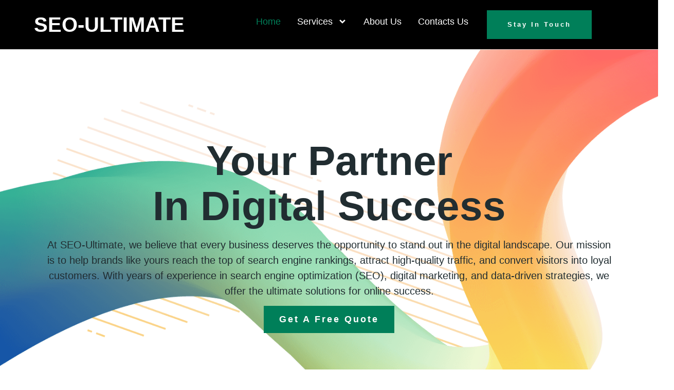

--- FILE ---
content_type: text/html; charset=UTF-8
request_url: https://seo-ultimate.com/
body_size: 15748
content:

<!DOCTYPE html>
<html lang="en">

<head>
	<meta charset="UTF-8">
	<meta name="viewport" content="width=device-width, initial-scale=1.0" />
		<title>SEO-Ultimate &#8211; Search Engine Optimization</title>
<meta name='robots' content='max-image-preview:large' />
<link rel="alternate" type="application/rss+xml" title="SEO-Ultimate &raquo; Feed" href="https://seo-ultimate.com/feed/" />
<link rel="alternate" type="application/rss+xml" title="SEO-Ultimate &raquo; Comments Feed" href="https://seo-ultimate.com/comments/feed/" />
<link rel="alternate" title="oEmbed (JSON)" type="application/json+oembed" href="https://seo-ultimate.com/wp-json/oembed/1.0/embed?url=https%3A%2F%2Fseo-ultimate.com%2F" />
<link rel="alternate" title="oEmbed (XML)" type="text/xml+oembed" href="https://seo-ultimate.com/wp-json/oembed/1.0/embed?url=https%3A%2F%2Fseo-ultimate.com%2F&#038;format=xml" />
<style id='wp-img-auto-sizes-contain-inline-css'>
img:is([sizes=auto i],[sizes^="auto," i]){contain-intrinsic-size:3000px 1500px}
/*# sourceURL=wp-img-auto-sizes-contain-inline-css */
</style>
<link rel='stylesheet' id='elementor-frontend-css' href='https://seo-ultimate.com/wp-content/plugins/elementor/assets/css/frontend.min.css?ver=3.34.1' media='all' />
<link rel='stylesheet' id='elementor-post-94-css' href='https://seo-ultimate.com/wp-content/uploads/elementor/css/post-94.css?ver=1768417219' media='all' />
<link rel='stylesheet' id='elementor-post-95-css' href='https://seo-ultimate.com/wp-content/uploads/elementor/css/post-95.css?ver=1768417220' media='all' />
<style id='wp-emoji-styles-inline-css'>

	img.wp-smiley, img.emoji {
		display: inline !important;
		border: none !important;
		box-shadow: none !important;
		height: 1em !important;
		width: 1em !important;
		margin: 0 0.07em !important;
		vertical-align: -0.1em !important;
		background: none !important;
		padding: 0 !important;
	}
/*# sourceURL=wp-emoji-styles-inline-css */
</style>
<style id='global-styles-inline-css'>
:root{--wp--preset--aspect-ratio--square: 1;--wp--preset--aspect-ratio--4-3: 4/3;--wp--preset--aspect-ratio--3-4: 3/4;--wp--preset--aspect-ratio--3-2: 3/2;--wp--preset--aspect-ratio--2-3: 2/3;--wp--preset--aspect-ratio--16-9: 16/9;--wp--preset--aspect-ratio--9-16: 9/16;--wp--preset--color--black: #000000;--wp--preset--color--cyan-bluish-gray: #abb8c3;--wp--preset--color--white: #ffffff;--wp--preset--color--pale-pink: #f78da7;--wp--preset--color--vivid-red: #cf2e2e;--wp--preset--color--luminous-vivid-orange: #ff6900;--wp--preset--color--luminous-vivid-amber: #fcb900;--wp--preset--color--light-green-cyan: #7bdcb5;--wp--preset--color--vivid-green-cyan: #00d084;--wp--preset--color--pale-cyan-blue: #8ed1fc;--wp--preset--color--vivid-cyan-blue: #0693e3;--wp--preset--color--vivid-purple: #9b51e0;--wp--preset--gradient--vivid-cyan-blue-to-vivid-purple: linear-gradient(135deg,rgb(6,147,227) 0%,rgb(155,81,224) 100%);--wp--preset--gradient--light-green-cyan-to-vivid-green-cyan: linear-gradient(135deg,rgb(122,220,180) 0%,rgb(0,208,130) 100%);--wp--preset--gradient--luminous-vivid-amber-to-luminous-vivid-orange: linear-gradient(135deg,rgb(252,185,0) 0%,rgb(255,105,0) 100%);--wp--preset--gradient--luminous-vivid-orange-to-vivid-red: linear-gradient(135deg,rgb(255,105,0) 0%,rgb(207,46,46) 100%);--wp--preset--gradient--very-light-gray-to-cyan-bluish-gray: linear-gradient(135deg,rgb(238,238,238) 0%,rgb(169,184,195) 100%);--wp--preset--gradient--cool-to-warm-spectrum: linear-gradient(135deg,rgb(74,234,220) 0%,rgb(151,120,209) 20%,rgb(207,42,186) 40%,rgb(238,44,130) 60%,rgb(251,105,98) 80%,rgb(254,248,76) 100%);--wp--preset--gradient--blush-light-purple: linear-gradient(135deg,rgb(255,206,236) 0%,rgb(152,150,240) 100%);--wp--preset--gradient--blush-bordeaux: linear-gradient(135deg,rgb(254,205,165) 0%,rgb(254,45,45) 50%,rgb(107,0,62) 100%);--wp--preset--gradient--luminous-dusk: linear-gradient(135deg,rgb(255,203,112) 0%,rgb(199,81,192) 50%,rgb(65,88,208) 100%);--wp--preset--gradient--pale-ocean: linear-gradient(135deg,rgb(255,245,203) 0%,rgb(182,227,212) 50%,rgb(51,167,181) 100%);--wp--preset--gradient--electric-grass: linear-gradient(135deg,rgb(202,248,128) 0%,rgb(113,206,126) 100%);--wp--preset--gradient--midnight: linear-gradient(135deg,rgb(2,3,129) 0%,rgb(40,116,252) 100%);--wp--preset--font-size--small: 13px;--wp--preset--font-size--medium: 20px;--wp--preset--font-size--large: 36px;--wp--preset--font-size--x-large: 42px;--wp--preset--spacing--20: 0.44rem;--wp--preset--spacing--30: 0.67rem;--wp--preset--spacing--40: 1rem;--wp--preset--spacing--50: 1.5rem;--wp--preset--spacing--60: 2.25rem;--wp--preset--spacing--70: 3.38rem;--wp--preset--spacing--80: 5.06rem;--wp--preset--shadow--natural: 6px 6px 9px rgba(0, 0, 0, 0.2);--wp--preset--shadow--deep: 12px 12px 50px rgba(0, 0, 0, 0.4);--wp--preset--shadow--sharp: 6px 6px 0px rgba(0, 0, 0, 0.2);--wp--preset--shadow--outlined: 6px 6px 0px -3px rgb(255, 255, 255), 6px 6px rgb(0, 0, 0);--wp--preset--shadow--crisp: 6px 6px 0px rgb(0, 0, 0);}:root { --wp--style--global--content-size: 800px;--wp--style--global--wide-size: 1200px; }:where(body) { margin: 0; }.wp-site-blocks > .alignleft { float: left; margin-right: 2em; }.wp-site-blocks > .alignright { float: right; margin-left: 2em; }.wp-site-blocks > .aligncenter { justify-content: center; margin-left: auto; margin-right: auto; }:where(.wp-site-blocks) > * { margin-block-start: 24px; margin-block-end: 0; }:where(.wp-site-blocks) > :first-child { margin-block-start: 0; }:where(.wp-site-blocks) > :last-child { margin-block-end: 0; }:root { --wp--style--block-gap: 24px; }:root :where(.is-layout-flow) > :first-child{margin-block-start: 0;}:root :where(.is-layout-flow) > :last-child{margin-block-end: 0;}:root :where(.is-layout-flow) > *{margin-block-start: 24px;margin-block-end: 0;}:root :where(.is-layout-constrained) > :first-child{margin-block-start: 0;}:root :where(.is-layout-constrained) > :last-child{margin-block-end: 0;}:root :where(.is-layout-constrained) > *{margin-block-start: 24px;margin-block-end: 0;}:root :where(.is-layout-flex){gap: 24px;}:root :where(.is-layout-grid){gap: 24px;}.is-layout-flow > .alignleft{float: left;margin-inline-start: 0;margin-inline-end: 2em;}.is-layout-flow > .alignright{float: right;margin-inline-start: 2em;margin-inline-end: 0;}.is-layout-flow > .aligncenter{margin-left: auto !important;margin-right: auto !important;}.is-layout-constrained > .alignleft{float: left;margin-inline-start: 0;margin-inline-end: 2em;}.is-layout-constrained > .alignright{float: right;margin-inline-start: 2em;margin-inline-end: 0;}.is-layout-constrained > .aligncenter{margin-left: auto !important;margin-right: auto !important;}.is-layout-constrained > :where(:not(.alignleft):not(.alignright):not(.alignfull)){max-width: var(--wp--style--global--content-size);margin-left: auto !important;margin-right: auto !important;}.is-layout-constrained > .alignwide{max-width: var(--wp--style--global--wide-size);}body .is-layout-flex{display: flex;}.is-layout-flex{flex-wrap: wrap;align-items: center;}.is-layout-flex > :is(*, div){margin: 0;}body .is-layout-grid{display: grid;}.is-layout-grid > :is(*, div){margin: 0;}body{padding-top: 0px;padding-right: 0px;padding-bottom: 0px;padding-left: 0px;}a:where(:not(.wp-element-button)){text-decoration: underline;}:root :where(.wp-element-button, .wp-block-button__link){background-color: #32373c;border-width: 0;color: #fff;font-family: inherit;font-size: inherit;font-style: inherit;font-weight: inherit;letter-spacing: inherit;line-height: inherit;padding-top: calc(0.667em + 2px);padding-right: calc(1.333em + 2px);padding-bottom: calc(0.667em + 2px);padding-left: calc(1.333em + 2px);text-decoration: none;text-transform: inherit;}.has-black-color{color: var(--wp--preset--color--black) !important;}.has-cyan-bluish-gray-color{color: var(--wp--preset--color--cyan-bluish-gray) !important;}.has-white-color{color: var(--wp--preset--color--white) !important;}.has-pale-pink-color{color: var(--wp--preset--color--pale-pink) !important;}.has-vivid-red-color{color: var(--wp--preset--color--vivid-red) !important;}.has-luminous-vivid-orange-color{color: var(--wp--preset--color--luminous-vivid-orange) !important;}.has-luminous-vivid-amber-color{color: var(--wp--preset--color--luminous-vivid-amber) !important;}.has-light-green-cyan-color{color: var(--wp--preset--color--light-green-cyan) !important;}.has-vivid-green-cyan-color{color: var(--wp--preset--color--vivid-green-cyan) !important;}.has-pale-cyan-blue-color{color: var(--wp--preset--color--pale-cyan-blue) !important;}.has-vivid-cyan-blue-color{color: var(--wp--preset--color--vivid-cyan-blue) !important;}.has-vivid-purple-color{color: var(--wp--preset--color--vivid-purple) !important;}.has-black-background-color{background-color: var(--wp--preset--color--black) !important;}.has-cyan-bluish-gray-background-color{background-color: var(--wp--preset--color--cyan-bluish-gray) !important;}.has-white-background-color{background-color: var(--wp--preset--color--white) !important;}.has-pale-pink-background-color{background-color: var(--wp--preset--color--pale-pink) !important;}.has-vivid-red-background-color{background-color: var(--wp--preset--color--vivid-red) !important;}.has-luminous-vivid-orange-background-color{background-color: var(--wp--preset--color--luminous-vivid-orange) !important;}.has-luminous-vivid-amber-background-color{background-color: var(--wp--preset--color--luminous-vivid-amber) !important;}.has-light-green-cyan-background-color{background-color: var(--wp--preset--color--light-green-cyan) !important;}.has-vivid-green-cyan-background-color{background-color: var(--wp--preset--color--vivid-green-cyan) !important;}.has-pale-cyan-blue-background-color{background-color: var(--wp--preset--color--pale-cyan-blue) !important;}.has-vivid-cyan-blue-background-color{background-color: var(--wp--preset--color--vivid-cyan-blue) !important;}.has-vivid-purple-background-color{background-color: var(--wp--preset--color--vivid-purple) !important;}.has-black-border-color{border-color: var(--wp--preset--color--black) !important;}.has-cyan-bluish-gray-border-color{border-color: var(--wp--preset--color--cyan-bluish-gray) !important;}.has-white-border-color{border-color: var(--wp--preset--color--white) !important;}.has-pale-pink-border-color{border-color: var(--wp--preset--color--pale-pink) !important;}.has-vivid-red-border-color{border-color: var(--wp--preset--color--vivid-red) !important;}.has-luminous-vivid-orange-border-color{border-color: var(--wp--preset--color--luminous-vivid-orange) !important;}.has-luminous-vivid-amber-border-color{border-color: var(--wp--preset--color--luminous-vivid-amber) !important;}.has-light-green-cyan-border-color{border-color: var(--wp--preset--color--light-green-cyan) !important;}.has-vivid-green-cyan-border-color{border-color: var(--wp--preset--color--vivid-green-cyan) !important;}.has-pale-cyan-blue-border-color{border-color: var(--wp--preset--color--pale-cyan-blue) !important;}.has-vivid-cyan-blue-border-color{border-color: var(--wp--preset--color--vivid-cyan-blue) !important;}.has-vivid-purple-border-color{border-color: var(--wp--preset--color--vivid-purple) !important;}.has-vivid-cyan-blue-to-vivid-purple-gradient-background{background: var(--wp--preset--gradient--vivid-cyan-blue-to-vivid-purple) !important;}.has-light-green-cyan-to-vivid-green-cyan-gradient-background{background: var(--wp--preset--gradient--light-green-cyan-to-vivid-green-cyan) !important;}.has-luminous-vivid-amber-to-luminous-vivid-orange-gradient-background{background: var(--wp--preset--gradient--luminous-vivid-amber-to-luminous-vivid-orange) !important;}.has-luminous-vivid-orange-to-vivid-red-gradient-background{background: var(--wp--preset--gradient--luminous-vivid-orange-to-vivid-red) !important;}.has-very-light-gray-to-cyan-bluish-gray-gradient-background{background: var(--wp--preset--gradient--very-light-gray-to-cyan-bluish-gray) !important;}.has-cool-to-warm-spectrum-gradient-background{background: var(--wp--preset--gradient--cool-to-warm-spectrum) !important;}.has-blush-light-purple-gradient-background{background: var(--wp--preset--gradient--blush-light-purple) !important;}.has-blush-bordeaux-gradient-background{background: var(--wp--preset--gradient--blush-bordeaux) !important;}.has-luminous-dusk-gradient-background{background: var(--wp--preset--gradient--luminous-dusk) !important;}.has-pale-ocean-gradient-background{background: var(--wp--preset--gradient--pale-ocean) !important;}.has-electric-grass-gradient-background{background: var(--wp--preset--gradient--electric-grass) !important;}.has-midnight-gradient-background{background: var(--wp--preset--gradient--midnight) !important;}.has-small-font-size{font-size: var(--wp--preset--font-size--small) !important;}.has-medium-font-size{font-size: var(--wp--preset--font-size--medium) !important;}.has-large-font-size{font-size: var(--wp--preset--font-size--large) !important;}.has-x-large-font-size{font-size: var(--wp--preset--font-size--x-large) !important;}
:root :where(.wp-block-pullquote){font-size: 1.5em;line-height: 1.6;}
/*# sourceURL=global-styles-inline-css */
</style>
<link rel='stylesheet' id='hello-elementor-css' href='https://seo-ultimate.com/wp-content/themes/hello-elementor/assets/css/reset.css?ver=3.4.5' media='all' />
<link rel='stylesheet' id='hello-elementor-theme-style-css' href='https://seo-ultimate.com/wp-content/themes/hello-elementor/assets/css/theme.css?ver=3.4.5' media='all' />
<link rel='stylesheet' id='hello-elementor-header-footer-css' href='https://seo-ultimate.com/wp-content/themes/hello-elementor/assets/css/header-footer.css?ver=3.4.5' media='all' />
<link rel='stylesheet' id='elementor-post-9-css' href='https://seo-ultimate.com/wp-content/uploads/elementor/css/post-9.css?ver=1768418352' media='all' />
<link rel='stylesheet' id='elementor-pro-css' href='https://seo-ultimate.com/wp-content/plugins/elementor-pro/assets/css/frontend.min.css?ver=3.21.2' media='all' />
<link rel='stylesheet' id='widget-spacer-css' href='https://seo-ultimate.com/wp-content/plugins/elementor/assets/css/widget-spacer.min.css?ver=3.34.1' media='all' />
<link rel='stylesheet' id='e-animation-fadeInDown-css' href='https://seo-ultimate.com/wp-content/plugins/elementor/assets/lib/animations/styles/fadeInDown.min.css?ver=3.34.1' media='all' />
<link rel='stylesheet' id='widget-heading-css' href='https://seo-ultimate.com/wp-content/plugins/elementor/assets/css/widget-heading.min.css?ver=3.34.1' media='all' />
<link rel='stylesheet' id='widget-image-css' href='https://seo-ultimate.com/wp-content/plugins/elementor/assets/css/widget-image.min.css?ver=3.34.1' media='all' />
<link rel='stylesheet' id='e-animation-fadeIn-css' href='https://seo-ultimate.com/wp-content/plugins/elementor/assets/lib/animations/styles/fadeIn.min.css?ver=3.34.1' media='all' />
<link rel='stylesheet' id='widget-divider-css' href='https://seo-ultimate.com/wp-content/plugins/elementor/assets/css/widget-divider.min.css?ver=3.34.1' media='all' />
<link rel='stylesheet' id='e-shapes-css' href='https://seo-ultimate.com/wp-content/plugins/elementor/assets/css/conditionals/shapes.min.css?ver=3.34.1' media='all' />
<link rel='stylesheet' id='widget-icon-box-css' href='https://seo-ultimate.com/wp-content/plugins/elementor/assets/css/widget-icon-box.min.css?ver=3.34.1' media='all' />
<link rel='stylesheet' id='widget-counter-css' href='https://seo-ultimate.com/wp-content/plugins/elementor/assets/css/widget-counter.min.css?ver=3.34.1' media='all' />
<link rel='stylesheet' id='swiper-css' href='https://seo-ultimate.com/wp-content/plugins/elementor/assets/lib/swiper/v8/css/swiper.min.css?ver=8.4.5' media='all' />
<link rel='stylesheet' id='e-swiper-css' href='https://seo-ultimate.com/wp-content/plugins/elementor/assets/css/conditionals/e-swiper.min.css?ver=3.34.1' media='all' />
<link rel='stylesheet' id='widget-image-carousel-css' href='https://seo-ultimate.com/wp-content/plugins/elementor/assets/css/widget-image-carousel.min.css?ver=3.34.1' media='all' />
<link rel='stylesheet' id='widget-testimonial-css' href='https://seo-ultimate.com/wp-content/plugins/elementor/assets/css/widget-testimonial.min.css?ver=3.34.1' media='all' />
<link rel='stylesheet' id='elementor-post-72-css' href='https://seo-ultimate.com/wp-content/uploads/elementor/css/post-72.css?ver=1768418369' media='all' />
<link rel='stylesheet' id='ekit-widget-styles-css' href='https://seo-ultimate.com/wp-content/plugins/elementskit-lite/widgets/init/assets/css/widget-styles.css?ver=3.7.8' media='all' />
<link rel='stylesheet' id='ekit-responsive-css' href='https://seo-ultimate.com/wp-content/plugins/elementskit-lite/widgets/init/assets/css/responsive.css?ver=3.7.8' media='all' />
<link rel='stylesheet' id='elementor-gf-local-roboto-css' href='https://seo-ultimate.com/wp-content/uploads/elementor/google-fonts/css/roboto.css?ver=1742995009' media='all' />
<link rel='stylesheet' id='elementor-gf-local-opensans-css' href='https://seo-ultimate.com/wp-content/uploads/elementor/google-fonts/css/opensans.css?ver=1742995025' media='all' />
<link rel='stylesheet' id='elementor-icons-ekiticons-css' href='https://seo-ultimate.com/wp-content/plugins/elementskit-lite/modules/elementskit-icon-pack/assets/css/ekiticons.css?ver=3.7.8' media='all' />
<script src="https://seo-ultimate.com/wp-includes/js/jquery/jquery.min.js?ver=3.7.1" id="jquery-core-js"></script>
<script src="https://seo-ultimate.com/wp-includes/js/jquery/jquery-migrate.min.js?ver=3.4.1" id="jquery-migrate-js"></script>
<link rel="https://api.w.org/" href="https://seo-ultimate.com/wp-json/" /><link rel="alternate" title="JSON" type="application/json" href="https://seo-ultimate.com/wp-json/wp/v2/pages/72" /><link rel="EditURI" type="application/rsd+xml" title="RSD" href="https://seo-ultimate.com/xmlrpc.php?rsd" />
<meta name="generator" content="WordPress 6.9" />
<link rel="canonical" href="https://seo-ultimate.com/" />
<link rel='shortlink' href='https://seo-ultimate.com/' />
<meta name="generator" content="Elementor 3.34.1; features: e_font_icon_svg, additional_custom_breakpoints; settings: css_print_method-external, google_font-enabled, font_display-swap">
			<style>
				.e-con.e-parent:nth-of-type(n+4):not(.e-lazyloaded):not(.e-no-lazyload),
				.e-con.e-parent:nth-of-type(n+4):not(.e-lazyloaded):not(.e-no-lazyload) * {
					background-image: none !important;
				}
				@media screen and (max-height: 1024px) {
					.e-con.e-parent:nth-of-type(n+3):not(.e-lazyloaded):not(.e-no-lazyload),
					.e-con.e-parent:nth-of-type(n+3):not(.e-lazyloaded):not(.e-no-lazyload) * {
						background-image: none !important;
					}
				}
				@media screen and (max-height: 640px) {
					.e-con.e-parent:nth-of-type(n+2):not(.e-lazyloaded):not(.e-no-lazyload),
					.e-con.e-parent:nth-of-type(n+2):not(.e-lazyloaded):not(.e-no-lazyload) * {
						background-image: none !important;
					}
				}
			</style>
			<link rel="icon" href="https://seo-ultimate.com/wp-content/uploads/2025/03/cropped-shape8-32x32.png" sizes="32x32" />
<link rel="icon" href="https://seo-ultimate.com/wp-content/uploads/2025/03/cropped-shape8-192x192.png" sizes="192x192" />
<link rel="apple-touch-icon" href="https://seo-ultimate.com/wp-content/uploads/2025/03/cropped-shape8-180x180.png" />
<meta name="msapplication-TileImage" content="https://seo-ultimate.com/wp-content/uploads/2025/03/cropped-shape8-270x270.png" />
</head>

<body class="home wp-singular page-template page-template-elementor_header_footer page page-id-72 wp-embed-responsive wp-theme-hello-elementor hello-elementor-default elementor-default elementor-template-full-width elementor-kit-9 elementor-page elementor-page-72">

	
			<a class="skip-link screen-reader-text" href="#content">
			Skip to content		</a>
	
	
	<div class="ekit-template-content-markup ekit-template-content-header ekit-template-content-theme-support">
				<div data-elementor-type="wp-post" data-elementor-id="94" class="elementor elementor-94" data-elementor-post-type="elementskit_template">
				<div class="elementor-element elementor-element-49a072e1 e-flex e-con-boxed e-con e-parent" data-id="49a072e1" data-element_type="container" data-settings="{&quot;background_background&quot;:&quot;classic&quot;}">
					<div class="e-con-inner">
		<div class="elementor-element elementor-element-6149ae8c e-con-full e-flex e-con e-child" data-id="6149ae8c" data-element_type="container" data-settings="{&quot;background_background&quot;:&quot;classic&quot;}">
				<div class="elementor-element elementor-element-57949061 elementor-widget__width-auto elementor-widget elementor-widget-heading" data-id="57949061" data-element_type="widget" data-widget_type="heading.default">
				<div class="elementor-widget-container">
					<h4 class="elementor-heading-title elementor-size-default"><a href="/">SEO-ULTIMATE</a></h4>				</div>
				</div>
				</div>
		<div class="elementor-element elementor-element-157a3d9 e-con-full e-flex e-con e-child" data-id="157a3d9" data-element_type="container">
				<div class="elementor-element elementor-element-5a3c75a8 elementor-nav-menu--dropdown-mobile elementor-nav-menu--stretch elementor-widget-mobile__width-auto elementor-nav-menu__align-end elementor-widget__width-initial elementor-nav-menu__text-align-aside elementor-nav-menu--toggle elementor-nav-menu--burger elementor-widget elementor-widget-nav-menu" data-id="5a3c75a8" data-element_type="widget" data-settings="{&quot;full_width&quot;:&quot;stretch&quot;,&quot;submenu_icon&quot;:{&quot;value&quot;:&quot;&lt;svg class=\&quot;e-font-icon-svg e-fas-angle-down\&quot; viewBox=\&quot;0 0 320 512\&quot; xmlns=\&quot;http:\/\/www.w3.org\/2000\/svg\&quot;&gt;&lt;path d=\&quot;M143 352.3L7 216.3c-9.4-9.4-9.4-24.6 0-33.9l22.6-22.6c9.4-9.4 24.6-9.4 33.9 0l96.4 96.4 96.4-96.4c9.4-9.4 24.6-9.4 33.9 0l22.6 22.6c9.4 9.4 9.4 24.6 0 33.9l-136 136c-9.2 9.4-24.4 9.4-33.8 0z\&quot;&gt;&lt;\/path&gt;&lt;\/svg&gt;&quot;,&quot;library&quot;:&quot;fa-solid&quot;},&quot;layout&quot;:&quot;horizontal&quot;,&quot;toggle&quot;:&quot;burger&quot;}" data-widget_type="nav-menu.default">
				<div class="elementor-widget-container">
								<nav class="elementor-nav-menu--main elementor-nav-menu__container elementor-nav-menu--layout-horizontal e--pointer-none">
				<ul id="menu-1-5a3c75a8" class="elementor-nav-menu"><li class="menu-item menu-item-type-post_type menu-item-object-page menu-item-home current-menu-item page_item page-item-72 current_page_item menu-item-147"><a href="https://seo-ultimate.com/" aria-current="page" class="elementor-item elementor-item-active">Home</a></li>
<li class="menu-item menu-item-type-post_type menu-item-object-page menu-item-has-children menu-item-150"><a href="https://seo-ultimate.com/services/" class="elementor-item">Services</a>
<ul class="sub-menu elementor-nav-menu--dropdown">
	<li class="menu-item menu-item-type-post_type menu-item-object-page menu-item-223"><a href="https://seo-ultimate.com/seo-consulting/" class="elementor-sub-item">SEO Consulting</a></li>
	<li class="menu-item menu-item-type-post_type menu-item-object-page menu-item-224"><a href="https://seo-ultimate.com/link-building/" class="elementor-sub-item">Link Building</a></li>
	<li class="menu-item menu-item-type-post_type menu-item-object-page menu-item-225"><a href="https://seo-ultimate.com/paid-traffic/" class="elementor-sub-item">Paid Traffic</a></li>
	<li class="menu-item menu-item-type-post_type menu-item-object-page menu-item-226"><a href="https://seo-ultimate.com/e-commerce-seo/" class="elementor-sub-item">E-Commerce SEO</a></li>
	<li class="menu-item menu-item-type-post_type menu-item-object-page menu-item-227"><a href="https://seo-ultimate.com/local-seo/" class="elementor-sub-item">Local SEO</a></li>
	<li class="menu-item menu-item-type-post_type menu-item-object-page menu-item-228"><a href="https://seo-ultimate.com/seo-services/" class="elementor-sub-item">SEO Services</a></li>
</ul>
</li>
<li class="menu-item menu-item-type-post_type menu-item-object-page menu-item-148"><a href="https://seo-ultimate.com/about/" class="elementor-item">About Us</a></li>
<li class="menu-item menu-item-type-post_type menu-item-object-page menu-item-149"><a href="https://seo-ultimate.com/contacts/" class="elementor-item">Contacts Us</a></li>
</ul>			</nav>
					<div class="elementor-menu-toggle" role="button" tabindex="0" aria-label="Menu Toggle" aria-expanded="false">
			<svg aria-hidden="true" role="presentation" class="elementor-menu-toggle__icon--open e-font-icon-svg e-eicon-menu-bar" viewBox="0 0 1000 1000" xmlns="http://www.w3.org/2000/svg"><path d="M104 333H896C929 333 958 304 958 271S929 208 896 208H104C71 208 42 237 42 271S71 333 104 333ZM104 583H896C929 583 958 554 958 521S929 458 896 458H104C71 458 42 487 42 521S71 583 104 583ZM104 833H896C929 833 958 804 958 771S929 708 896 708H104C71 708 42 737 42 771S71 833 104 833Z"></path></svg><svg aria-hidden="true" role="presentation" class="elementor-menu-toggle__icon--close e-font-icon-svg e-eicon-close" viewBox="0 0 1000 1000" xmlns="http://www.w3.org/2000/svg"><path d="M742 167L500 408 258 167C246 154 233 150 217 150 196 150 179 158 167 167 154 179 150 196 150 212 150 229 154 242 171 254L408 500 167 742C138 771 138 800 167 829 196 858 225 858 254 829L496 587 738 829C750 842 767 846 783 846 800 846 817 842 829 829 842 817 846 804 846 783 846 767 842 750 829 737L588 500 833 258C863 229 863 200 833 171 804 137 775 137 742 167Z"></path></svg>			<span class="elementor-screen-only">Menu</span>
		</div>
					<nav class="elementor-nav-menu--dropdown elementor-nav-menu__container" aria-hidden="true">
				<ul id="menu-2-5a3c75a8" class="elementor-nav-menu"><li class="menu-item menu-item-type-post_type menu-item-object-page menu-item-home current-menu-item page_item page-item-72 current_page_item menu-item-147"><a href="https://seo-ultimate.com/" aria-current="page" class="elementor-item elementor-item-active" tabindex="-1">Home</a></li>
<li class="menu-item menu-item-type-post_type menu-item-object-page menu-item-has-children menu-item-150"><a href="https://seo-ultimate.com/services/" class="elementor-item" tabindex="-1">Services</a>
<ul class="sub-menu elementor-nav-menu--dropdown">
	<li class="menu-item menu-item-type-post_type menu-item-object-page menu-item-223"><a href="https://seo-ultimate.com/seo-consulting/" class="elementor-sub-item" tabindex="-1">SEO Consulting</a></li>
	<li class="menu-item menu-item-type-post_type menu-item-object-page menu-item-224"><a href="https://seo-ultimate.com/link-building/" class="elementor-sub-item" tabindex="-1">Link Building</a></li>
	<li class="menu-item menu-item-type-post_type menu-item-object-page menu-item-225"><a href="https://seo-ultimate.com/paid-traffic/" class="elementor-sub-item" tabindex="-1">Paid Traffic</a></li>
	<li class="menu-item menu-item-type-post_type menu-item-object-page menu-item-226"><a href="https://seo-ultimate.com/e-commerce-seo/" class="elementor-sub-item" tabindex="-1">E-Commerce SEO</a></li>
	<li class="menu-item menu-item-type-post_type menu-item-object-page menu-item-227"><a href="https://seo-ultimate.com/local-seo/" class="elementor-sub-item" tabindex="-1">Local SEO</a></li>
	<li class="menu-item menu-item-type-post_type menu-item-object-page menu-item-228"><a href="https://seo-ultimate.com/seo-services/" class="elementor-sub-item" tabindex="-1">SEO Services</a></li>
</ul>
</li>
<li class="menu-item menu-item-type-post_type menu-item-object-page menu-item-148"><a href="https://seo-ultimate.com/about/" class="elementor-item" tabindex="-1">About Us</a></li>
<li class="menu-item menu-item-type-post_type menu-item-object-page menu-item-149"><a href="https://seo-ultimate.com/contacts/" class="elementor-item" tabindex="-1">Contacts Us</a></li>
</ul>			</nav>
						</div>
				</div>
				</div>
		<div class="elementor-element elementor-element-aebe62e e-con-full e-flex e-con e-child" data-id="aebe62e" data-element_type="container">
				<div class="elementor-element elementor-element-423d8ffb elementor-widget__width-auto elementor-widget elementor-widget-button" data-id="423d8ffb" data-element_type="widget" data-widget_type="button.default">
				<div class="elementor-widget-container">
									<div class="elementor-button-wrapper">
					<a class="elementor-button elementor-button-link elementor-size-lg" href="/contacts">
						<span class="elementor-button-content-wrapper">
									<span class="elementor-button-text">Stay In Touch</span>
					</span>
					</a>
				</div>
								</div>
				</div>
				</div>
					</div>
				</div>
				</div>
			</div>

			<div data-elementor-type="wp-page" data-elementor-id="72" class="elementor elementor-72" data-elementor-post-type="page">
				<div class="elementor-element elementor-element-517bbb20 e-flex e-con-boxed e-con e-parent" data-id="517bbb20" data-element_type="container" data-settings="{&quot;background_background&quot;:&quot;classic&quot;}">
					<div class="e-con-inner">
		<div class="elementor-element elementor-element-2f13bd58 e-con-full e-flex e-con e-child" data-id="2f13bd58" data-element_type="container">
				<div class="elementor-element elementor-element-de7f94a elementor-widget elementor-widget-spacer" data-id="de7f94a" data-element_type="widget" data-widget_type="spacer.default">
				<div class="elementor-widget-container">
							<div class="elementor-spacer">
			<div class="elementor-spacer-inner"></div>
		</div>
						</div>
				</div>
				<div class="elementor-element elementor-element-264f6ceb elementor-invisible elementor-widget elementor-widget-heading" data-id="264f6ceb" data-element_type="widget" data-settings="{&quot;_animation&quot;:&quot;fadeInDown&quot;}" data-widget_type="heading.default">
				<div class="elementor-widget-container">
					<h2 class="elementor-heading-title elementor-size-default">Your Partner <br>in Digital Success</h2>				</div>
				</div>
				<div class="elementor-element elementor-element-7f81c0a2 elementor-invisible elementor-widget elementor-widget-text-editor" data-id="7f81c0a2" data-element_type="widget" data-settings="{&quot;_animation&quot;:&quot;fadeInDown&quot;}" data-widget_type="text-editor.default">
				<div class="elementor-widget-container">
									<p class="" data-start="127" data-end="556">At SEO-Ultimate, we believe that every business deserves the opportunity to stand out in the digital landscape. Our mission is to help brands like yours reach the top of search engine rankings, attract high-quality traffic, and convert visitors into loyal customers. With years of experience in search engine optimization (SEO), digital marketing, and data-driven strategies, we offer the ultimate solutions for online success.</p>								</div>
				</div>
				<div class="elementor-element elementor-element-35f85185 elementor-widget__width-auto elementor-mobile-align-center elementor-align-center elementor-invisible elementor-widget elementor-widget-button" data-id="35f85185" data-element_type="widget" data-settings="{&quot;_animation&quot;:&quot;fadeInDown&quot;}" data-widget_type="button.default">
				<div class="elementor-widget-container">
									<div class="elementor-button-wrapper">
					<a class="elementor-button elementor-button-link elementor-size-md" href="/services">
						<span class="elementor-button-content-wrapper">
									<span class="elementor-button-text">Get a Free quote</span>
					</span>
					</a>
				</div>
								</div>
				</div>
				<div class="elementor-element elementor-element-3038abe elementor-widget elementor-widget-spacer" data-id="3038abe" data-element_type="widget" data-widget_type="spacer.default">
				<div class="elementor-widget-container">
							<div class="elementor-spacer">
			<div class="elementor-spacer-inner"></div>
		</div>
						</div>
				</div>
				</div>
					</div>
				</div>
		<div class="elementor-element elementor-element-6dc5e880 e-flex e-con-boxed e-con e-parent" data-id="6dc5e880" data-element_type="container" data-settings="{&quot;background_background&quot;:&quot;classic&quot;,&quot;shape_divider_top&quot;:&quot;waves&quot;}">
					<div class="e-con-inner">
				<div class="elementor-shape elementor-shape-top" aria-hidden="true" data-negative="false">
			<svg xmlns="http://www.w3.org/2000/svg" viewBox="0 0 1000 100" preserveAspectRatio="none">
	<path class="elementor-shape-fill" d="M421.9,6.5c22.6-2.5,51.5,0.4,75.5,5.3c23.6,4.9,70.9,23.5,100.5,35.7c75.8,32.2,133.7,44.5,192.6,49.7
	c23.6,2.1,48.7,3.5,103.4-2.5c54.7-6,106.2-25.6,106.2-25.6V0H0v30.3c0,0,72,32.6,158.4,30.5c39.2-0.7,92.8-6.7,134-22.4
	c21.2-8.1,52.2-18.2,79.7-24.2C399.3,7.9,411.6,7.5,421.9,6.5z"/>
</svg>		</div>
		<div class="elementor-element elementor-element-45e81f83 e-con-full e-flex e-con e-child" data-id="45e81f83" data-element_type="container">
				<div class="elementor-element elementor-element-68749e19 elementor-widget elementor-widget-image" data-id="68749e19" data-element_type="widget" data-widget_type="image.default">
				<div class="elementor-widget-container">
															<img fetchpriority="high" decoding="async" width="800" height="534" src="https://seo-ultimate.com/wp-content/uploads/2025/03/seo-search-engine-organization-2021-08-31-04-53-58-utc-1024x683.jpg" class="attachment-large size-large wp-image-113" alt="" srcset="https://seo-ultimate.com/wp-content/uploads/2025/03/seo-search-engine-organization-2021-08-31-04-53-58-utc-1024x683.jpg 1024w, https://seo-ultimate.com/wp-content/uploads/2025/03/seo-search-engine-organization-2021-08-31-04-53-58-utc-300x200.jpg 300w, https://seo-ultimate.com/wp-content/uploads/2025/03/seo-search-engine-organization-2021-08-31-04-53-58-utc-768x512.jpg 768w, https://seo-ultimate.com/wp-content/uploads/2025/03/seo-search-engine-organization-2021-08-31-04-53-58-utc.jpg 1500w" sizes="(max-width: 800px) 100vw, 800px" />															</div>
				</div>
				</div>
		<div class="elementor-element elementor-element-7512e3d7 e-con-full e-flex e-con e-child" data-id="7512e3d7" data-element_type="container">
				<div class="elementor-element elementor-element-3bf649e1 elementor-widget__width-auto elementor-invisible elementor-widget elementor-widget-heading" data-id="3bf649e1" data-element_type="widget" data-settings="{&quot;_animation&quot;:&quot;fadeInDown&quot;}" data-widget_type="heading.default">
				<div class="elementor-widget-container">
					<div class="elementor-heading-title elementor-size-default">About Us</div>				</div>
				</div>
				<div class="elementor-element elementor-element-64559a1f elementor-widget-divider--view-line elementor-invisible elementor-widget elementor-widget-divider" data-id="64559a1f" data-element_type="widget" data-settings="{&quot;_animation&quot;:&quot;fadeIn&quot;}" data-widget_type="divider.default">
				<div class="elementor-widget-container">
							<div class="elementor-divider">
			<span class="elementor-divider-separator">
						</span>
		</div>
						</div>
				</div>
				<div class="elementor-element elementor-element-d7ca926 elementor-invisible elementor-widget elementor-widget-text-editor" data-id="d7ca926" data-element_type="widget" data-settings="{&quot;_animation&quot;:&quot;fadeInDown&quot;}" data-widget_type="text-editor.default">
				<div class="elementor-widget-container">
									<h2 class="" data-start="3023" data-end="3052">Why Choose SEO-Ultimate?</h2><p class="" data-start="3054" data-end="3190">🚀 <strong data-start="3057" data-end="3084">Results-Driven Approach</strong> – We focus on measurable results, ensuring that every SEO campaign contributes to your business growth.</p><p class="" data-start="3192" data-end="3317">📊 <strong data-start="3195" data-end="3221">Data-Backed Strategies</strong> – Our decisions are based on in-depth analysis, industry trends, and real-time data insights.</p><p class="" data-start="3319" data-end="3470">🎯 <strong data-start="3322" data-end="3346">Custom SEO Solutions</strong> – We don’t believe in one-size-fits-all strategies. Every business is unique, and our SEO plans are tailored accordingly.</p><p class="" data-start="3472" data-end="3613">💡 <strong data-start="3475" data-end="3504">Transparent &amp; Ethical SEO</strong> – We follow white-hat SEO practices that align with search engine guidelines, ensuring sustainable growth.</p><p class="" data-start="3615" data-end="3789">👨‍💻 <strong data-start="3621" data-end="3636">Expert Team</strong> – Our SEO specialists stay updated with the latest Google algorithm changes and industry best practices to keep your website ahead of the competition.</p><p class="" data-start="3791" data-end="3955">🏆 <strong data-start="3794" data-end="3817">Proven Track Record</strong> – We have helped businesses across various industries improve their search visibility, boost organic traffic, and increase conversions.</p>								</div>
				</div>
				<div class="elementor-element elementor-element-1ac6627e elementor-widget__width-auto elementor-invisible elementor-widget elementor-widget-button" data-id="1ac6627e" data-element_type="widget" data-settings="{&quot;_animation&quot;:&quot;fadeInDown&quot;}" data-widget_type="button.default">
				<div class="elementor-widget-container">
									<div class="elementor-button-wrapper">
					<a class="elementor-button elementor-button-link elementor-size-md" href="/services">
						<span class="elementor-button-content-wrapper">
									<span class="elementor-button-text">Read More</span>
					</span>
					</a>
				</div>
								</div>
				</div>
				</div>
					</div>
				</div>
		<div class="elementor-element elementor-element-1fc8236 e-flex e-con-boxed e-con e-parent" data-id="1fc8236" data-element_type="container" data-settings="{&quot;background_background&quot;:&quot;classic&quot;}">
					<div class="e-con-inner">
		<div class="elementor-element elementor-element-50cfa6a e-con-full e-flex e-con e-child" data-id="50cfa6a" data-element_type="container">
		<div class="elementor-element elementor-element-cd4f595 e-con-full e-flex e-con e-child" data-id="cd4f595" data-element_type="container">
				<div class="elementor-element elementor-element-2e1a1d6 elementor-view-stacked elementor-shape-circle elementor-position-block-start elementor-mobile-position-block-start elementor-invisible elementor-widget elementor-widget-icon-box" data-id="2e1a1d6" data-element_type="widget" data-settings="{&quot;_animation&quot;:&quot;fadeInDown&quot;}" data-widget_type="icon-box.default">
				<div class="elementor-widget-container">
							<div class="elementor-icon-box-wrapper">

						<div class="elementor-icon-box-icon">
				<span  class="elementor-icon">
				<i aria-hidden="true" class="icon icon-page_search"></i>				</span>
			</div>
			
						<div class="elementor-icon-box-content">

									<h4 class="elementor-icon-box-title">
						<span  >
							Research						</span>
					</h4>
				
				
			</div>
			
		</div>
						</div>
				</div>
				</div>
		<div class="elementor-element elementor-element-b23248a e-con-full e-flex e-con e-child" data-id="b23248a" data-element_type="container">
				<div class="elementor-element elementor-element-eab8fce elementor-view-stacked elementor-shape-circle elementor-position-block-start elementor-mobile-position-block-start elementor-invisible elementor-widget elementor-widget-icon-box" data-id="eab8fce" data-element_type="widget" data-settings="{&quot;_animation&quot;:&quot;fadeInDown&quot;}" data-widget_type="icon-box.default">
				<div class="elementor-widget-container">
							<div class="elementor-icon-box-wrapper">

						<div class="elementor-icon-box-icon">
				<span  class="elementor-icon">
				<i aria-hidden="true" class="icon icon-line-chart1"></i>				</span>
			</div>
			
						<div class="elementor-icon-box-content">

									<h4 class="elementor-icon-box-title">
						<span  >
							Optimization						</span>
					</h4>
				
				
			</div>
			
		</div>
						</div>
				</div>
				</div>
		<div class="elementor-element elementor-element-9d63518 e-con-full e-flex e-con e-child" data-id="9d63518" data-element_type="container">
				<div class="elementor-element elementor-element-e0af792 elementor-view-stacked elementor-shape-circle elementor-position-block-start elementor-mobile-position-block-start elementor-invisible elementor-widget elementor-widget-icon-box" data-id="e0af792" data-element_type="widget" data-settings="{&quot;_animation&quot;:&quot;fadeInDown&quot;}" data-widget_type="icon-box.default">
				<div class="elementor-widget-container">
							<div class="elementor-icon-box-wrapper">

						<div class="elementor-icon-box-icon">
				<span  class="elementor-icon">
				<i aria-hidden="true" class="icon icon-open-book1"></i>				</span>
			</div>
			
						<div class="elementor-icon-box-content">

									<h4 class="elementor-icon-box-title">
						<span  >
							Content creation						</span>
					</h4>
				
				
			</div>
			
		</div>
						</div>
				</div>
				</div>
		<div class="elementor-element elementor-element-ad5141a e-con-full e-flex e-con e-child" data-id="ad5141a" data-element_type="container">
				<div class="elementor-element elementor-element-277c18d elementor-view-stacked elementor-shape-circle elementor-position-block-start elementor-mobile-position-block-start elementor-invisible elementor-widget elementor-widget-icon-box" data-id="277c18d" data-element_type="widget" data-settings="{&quot;_animation&quot;:&quot;fadeInDown&quot;}" data-widget_type="icon-box.default">
				<div class="elementor-widget-container">
							<div class="elementor-icon-box-wrapper">

						<div class="elementor-icon-box-icon">
				<span  class="elementor-icon">
				<i aria-hidden="true" class="icon icon-link"></i>				</span>
			</div>
			
						<div class="elementor-icon-box-content">

									<h4 class="elementor-icon-box-title">
						<span  >
							Off-page SEO						</span>
					</h4>
				
				
			</div>
			
		</div>
						</div>
				</div>
				</div>
				</div>
		<div class="elementor-element elementor-element-30ba6c0 e-con-full e-flex e-con e-child" data-id="30ba6c0" data-element_type="container">
				<div class="elementor-element elementor-element-812bc30 elementor-invisible elementor-widget elementor-widget-heading" data-id="812bc30" data-element_type="widget" data-settings="{&quot;_animation&quot;:&quot;fadeInDown&quot;}" data-widget_type="heading.default">
				<div class="elementor-widget-container">
					<h2 class="elementor-heading-title elementor-size-default">Let’s Take Your Business to the Next Level
</h2>				</div>
				</div>
				<div class="elementor-element elementor-element-b27e6a7 elementor-widget elementor-widget-image" data-id="b27e6a7" data-element_type="widget" data-widget_type="image.default">
				<div class="elementor-widget-container">
															<img decoding="async" width="470" height="496" src="https://seo-ultimate.com/wp-content/uploads/2025/03/img-1-1.png" class="attachment-large size-large wp-image-242" alt="" srcset="https://seo-ultimate.com/wp-content/uploads/2025/03/img-1-1.png 470w, https://seo-ultimate.com/wp-content/uploads/2025/03/img-1-1-284x300.png 284w" sizes="(max-width: 470px) 100vw, 470px" />															</div>
				</div>
				</div>
					</div>
				</div>
		<div class="elementor-element elementor-element-537ce66d e-flex e-con-boxed e-con e-parent" data-id="537ce66d" data-element_type="container" data-settings="{&quot;background_background&quot;:&quot;classic&quot;,&quot;shape_divider_bottom&quot;:&quot;curve&quot;,&quot;shape_divider_bottom_negative&quot;:&quot;yes&quot;}">
					<div class="e-con-inner">
				<div class="elementor-shape elementor-shape-bottom" aria-hidden="true" data-negative="true">
			<svg xmlns="http://www.w3.org/2000/svg" viewBox="0 0 1000 100" preserveAspectRatio="none">
	<path class="elementor-shape-fill" d="M500,97C126.7,96.3,0.8,19.8,0,0v100l1000,0V1C1000,19.4,873.3,97.8,500,97z"/>
</svg>		</div>
		<div class="elementor-element elementor-element-defec62 e-con-full e-flex e-con e-child" data-id="defec62" data-element_type="container">
		<div class="elementor-element elementor-element-4c86835e e-con-full e-flex e-con e-child" data-id="4c86835e" data-element_type="container">
				<div class="elementor-element elementor-element-519f1126 elementor-widget__width-auto elementor-invisible elementor-widget elementor-widget-heading" data-id="519f1126" data-element_type="widget" data-settings="{&quot;_animation&quot;:&quot;fadeInDown&quot;}" data-widget_type="heading.default">
				<div class="elementor-widget-container">
					<div class="elementor-heading-title elementor-size-default">Our Services</div>				</div>
				</div>
				<div class="elementor-element elementor-element-47989f1a elementor-widget-divider--view-line elementor-invisible elementor-widget elementor-widget-divider" data-id="47989f1a" data-element_type="widget" data-settings="{&quot;_animation&quot;:&quot;fadeIn&quot;}" data-widget_type="divider.default">
				<div class="elementor-widget-container">
							<div class="elementor-divider">
			<span class="elementor-divider-separator">
						</span>
		</div>
						</div>
				</div>
				<div class="elementor-element elementor-element-5f46434a elementor-invisible elementor-widget elementor-widget-heading" data-id="5f46434a" data-element_type="widget" data-settings="{&quot;_animation&quot;:&quot;fadeInDown&quot;}" data-widget_type="heading.default">
				<div class="elementor-widget-container">
					<h2 class="elementor-heading-title elementor-size-default">Custom SEO services that fit your unique business needs</h2>				</div>
				</div>
				</div>
		<div class="elementor-element elementor-element-2cd04fb e-con-full e-flex e-con e-child" data-id="2cd04fb" data-element_type="container">
		<div class="elementor-element elementor-element-4b45ddb2 e-con-full e-flex e-con e-child" data-id="4b45ddb2" data-element_type="container">
				<div class="elementor-element elementor-element-b9ccf08 elementor-widget__width-auto elementor-widget elementor-widget-heading" data-id="b9ccf08" data-element_type="widget" data-widget_type="heading.default">
				<div class="elementor-widget-container">
					<h3 class="elementor-heading-title elementor-size-default">01.</h3>				</div>
				</div>
				<div class="elementor-element elementor-element-236d417d elementor-view-stacked elementor-position-inline-start elementor-tablet-position-block-start elementor-shape-circle elementor-mobile-position-block-start elementor-widget elementor-widget-icon-box" data-id="236d417d" data-element_type="widget" data-widget_type="icon-box.default">
				<div class="elementor-widget-container">
							<div class="elementor-icon-box-wrapper">

						<div class="elementor-icon-box-icon">
				<span  class="elementor-icon">
				<i aria-hidden="true" class="icon icon-search1"></i>				</span>
			</div>
			
						<div class="elementor-icon-box-content">

									<h4 class="elementor-icon-box-title">
						<span  >
							SEO Services						</span>
					</h4>
				
				
			</div>
			
		</div>
						</div>
				</div>
				</div>
		<div class="elementor-element elementor-element-54e18c47 e-con-full e-flex e-con e-child" data-id="54e18c47" data-element_type="container">
				<div class="elementor-element elementor-element-27c71d7d elementor-widget__width-auto elementor-widget elementor-widget-heading" data-id="27c71d7d" data-element_type="widget" data-widget_type="heading.default">
				<div class="elementor-widget-container">
					<h3 class="elementor-heading-title elementor-size-default">02.</h3>				</div>
				</div>
				<div class="elementor-element elementor-element-71cb5ad2 elementor-view-stacked elementor-position-inline-start elementor-tablet-position-block-start elementor-shape-circle elementor-mobile-position-block-start elementor-widget elementor-widget-icon-box" data-id="71cb5ad2" data-element_type="widget" data-widget_type="icon-box.default">
				<div class="elementor-widget-container">
							<div class="elementor-icon-box-wrapper">

						<div class="elementor-icon-box-icon">
				<span  class="elementor-icon">
				<i aria-hidden="true" class="icon icon-google-map"></i>				</span>
			</div>
			
						<div class="elementor-icon-box-content">

									<h4 class="elementor-icon-box-title">
						<span  >
							Local SEO						</span>
					</h4>
				
				
			</div>
			
		</div>
						</div>
				</div>
				</div>
		<div class="elementor-element elementor-element-23ea2d50 e-con-full e-flex e-con e-child" data-id="23ea2d50" data-element_type="container">
				<div class="elementor-element elementor-element-2fe32bdd elementor-widget__width-auto elementor-widget elementor-widget-heading" data-id="2fe32bdd" data-element_type="widget" data-widget_type="heading.default">
				<div class="elementor-widget-container">
					<h3 class="elementor-heading-title elementor-size-default">03.</h3>				</div>
				</div>
				<div class="elementor-element elementor-element-273d7b05 elementor-view-stacked elementor-position-inline-start elementor-tablet-position-block-start elementor-shape-circle elementor-mobile-position-block-start elementor-widget elementor-widget-icon-box" data-id="273d7b05" data-element_type="widget" data-widget_type="icon-box.default">
				<div class="elementor-widget-container">
							<div class="elementor-icon-box-wrapper">

						<div class="elementor-icon-box-icon">
				<span  class="elementor-icon">
				<i aria-hidden="true" class="icon icon-brands"></i>				</span>
			</div>
			
						<div class="elementor-icon-box-content">

									<h4 class="elementor-icon-box-title">
						<span  >
							SEO Commerce						</span>
					</h4>
				
				
			</div>
			
		</div>
						</div>
				</div>
				</div>
				</div>
		<div class="elementor-element elementor-element-76103bdf e-con-full e-flex e-con e-child" data-id="76103bdf" data-element_type="container">
		<div class="elementor-element elementor-element-48b65096 e-con-full e-flex e-con e-child" data-id="48b65096" data-element_type="container">
				<div class="elementor-element elementor-element-602249cd elementor-widget__width-auto elementor-widget elementor-widget-heading" data-id="602249cd" data-element_type="widget" data-widget_type="heading.default">
				<div class="elementor-widget-container">
					<h3 class="elementor-heading-title elementor-size-default">04.</h3>				</div>
				</div>
				<div class="elementor-element elementor-element-6e9c8ca1 elementor-view-stacked elementor-position-inline-start elementor-tablet-position-block-start elementor-shape-circle elementor-mobile-position-block-start elementor-widget elementor-widget-icon-box" data-id="6e9c8ca1" data-element_type="widget" data-widget_type="icon-box.default">
				<div class="elementor-widget-container">
							<div class="elementor-icon-box-wrapper">

						<div class="elementor-icon-box-icon">
				<span  class="elementor-icon">
				<i aria-hidden="true" class="icon icon-progress-bar"></i>				</span>
			</div>
			
						<div class="elementor-icon-box-content">

									<h4 class="elementor-icon-box-title">
						<span  >
							Paid Traffic						</span>
					</h4>
				
				
			</div>
			
		</div>
						</div>
				</div>
				</div>
		<div class="elementor-element elementor-element-74bd87ed e-con-full e-flex e-con e-child" data-id="74bd87ed" data-element_type="container">
				<div class="elementor-element elementor-element-3e38bec6 elementor-widget__width-auto elementor-widget elementor-widget-heading" data-id="3e38bec6" data-element_type="widget" data-widget_type="heading.default">
				<div class="elementor-widget-container">
					<h3 class="elementor-heading-title elementor-size-default">05.</h3>				</div>
				</div>
				<div class="elementor-element elementor-element-2e612cdf elementor-view-stacked elementor-position-inline-start elementor-tablet-position-block-start elementor-shape-circle elementor-mobile-position-block-start elementor-widget elementor-widget-icon-box" data-id="2e612cdf" data-element_type="widget" data-widget_type="icon-box.default">
				<div class="elementor-widget-container">
							<div class="elementor-icon-box-wrapper">

						<div class="elementor-icon-box-icon">
				<span  class="elementor-icon">
				<i aria-hidden="true" class="icon icon-animated-flip-box"></i>				</span>
			</div>
			
						<div class="elementor-icon-box-content">

									<h4 class="elementor-icon-box-title">
						<span  >
							Link Building						</span>
					</h4>
				
				
			</div>
			
		</div>
						</div>
				</div>
				</div>
		<div class="elementor-element elementor-element-68ec7809 e-con-full e-flex e-con e-child" data-id="68ec7809" data-element_type="container">
				<div class="elementor-element elementor-element-7d77fcbc elementor-widget__width-auto elementor-widget elementor-widget-heading" data-id="7d77fcbc" data-element_type="widget" data-widget_type="heading.default">
				<div class="elementor-widget-container">
					<h3 class="elementor-heading-title elementor-size-default">06.</h3>				</div>
				</div>
				<div class="elementor-element elementor-element-2caec433 elementor-view-stacked elementor-position-inline-start elementor-tablet-position-block-start elementor-shape-circle elementor-mobile-position-block-start elementor-widget elementor-widget-icon-box" data-id="2caec433" data-element_type="widget" data-widget_type="icon-box.default">
				<div class="elementor-widget-container">
							<div class="elementor-icon-box-wrapper">

						<div class="elementor-icon-box-icon">
				<span  class="elementor-icon">
				<i aria-hidden="true" class="icon icon-user-login"></i>				</span>
			</div>
			
						<div class="elementor-icon-box-content">

									<h4 class="elementor-icon-box-title">
						<span  >
							SEO Consulting						</span>
					</h4>
				
				
			</div>
			
		</div>
						</div>
				</div>
				</div>
				</div>
				</div>
					</div>
				</div>
		<div class="elementor-element elementor-element-1842814e e-flex e-con-boxed e-con e-parent" data-id="1842814e" data-element_type="container" data-settings="{&quot;background_background&quot;:&quot;classic&quot;}">
					<div class="e-con-inner">
		<div class="elementor-element elementor-element-1f6bcebc e-con-full e-flex e-con e-child" data-id="1f6bcebc" data-element_type="container">
				<div class="elementor-element elementor-element-52f7e48 elementor-widget__width-auto elementor-absolute elementor-widget elementor-widget-counter" data-id="52f7e48" data-element_type="widget" data-settings="{&quot;_position&quot;:&quot;absolute&quot;}" data-widget_type="counter.default">
				<div class="elementor-widget-container">
							<div class="elementor-counter">
			<div class="elementor-counter-title">Years Experience</div>			<div class="elementor-counter-number-wrapper">
				<span class="elementor-counter-number-prefix"></span>
				<span class="elementor-counter-number" data-duration="2000" data-to-value="13" data-from-value="0" data-delimiter=",">0</span>
				<span class="elementor-counter-number-suffix"></span>
			</div>
		</div>
						</div>
				</div>
				<div class="elementor-element elementor-element-71d8abd0 elementor-widget elementor-widget-image-carousel" data-id="71d8abd0" data-element_type="widget" data-settings="{&quot;slides_to_show&quot;:&quot;1&quot;,&quot;navigation&quot;:&quot;none&quot;,&quot;slides_to_show_tablet&quot;:&quot;3&quot;,&quot;autoplay&quot;:&quot;yes&quot;,&quot;pause_on_hover&quot;:&quot;yes&quot;,&quot;pause_on_interaction&quot;:&quot;yes&quot;,&quot;autoplay_speed&quot;:5000,&quot;infinite&quot;:&quot;yes&quot;,&quot;effect&quot;:&quot;slide&quot;,&quot;speed&quot;:500}" data-widget_type="image-carousel.default">
				<div class="elementor-widget-container">
							<div class="elementor-image-carousel-wrapper swiper" role="region" aria-roledescription="carousel" aria-label="Image Carousel" dir="ltr">
			<div class="elementor-image-carousel swiper-wrapper swiper-image-stretch" aria-live="off">
								<div class="swiper-slide" role="group" aria-roledescription="slide" aria-label="1 of 1"><figure class="swiper-slide-inner"><img decoding="async" class="swiper-slide-image" src="https://seo-ultimate.com/wp-content/uploads/2025/03/What-We-Are-—-копия.jpg" alt="What-We-Are — копия" /></figure></div>			</div>
					</div>
						</div>
				</div>
				</div>
		<div class="elementor-element elementor-element-2f378be1 e-con-full e-flex e-con e-child" data-id="2f378be1" data-element_type="container">
				<div class="elementor-element elementor-element-6a569aae elementor-widget__width-auto elementor-invisible elementor-widget elementor-widget-heading" data-id="6a569aae" data-element_type="widget" data-settings="{&quot;_animation&quot;:&quot;fadeInDown&quot;}" data-widget_type="heading.default">
				<div class="elementor-widget-container">
					<div class="elementor-heading-title elementor-size-default">why Choose us ?</div>				</div>
				</div>
				<div class="elementor-element elementor-element-6cc2a967 elementor-widget-divider--view-line elementor-invisible elementor-widget elementor-widget-divider" data-id="6cc2a967" data-element_type="widget" data-settings="{&quot;_animation&quot;:&quot;fadeIn&quot;}" data-widget_type="divider.default">
				<div class="elementor-widget-container">
							<div class="elementor-divider">
			<span class="elementor-divider-separator">
						</span>
		</div>
						</div>
				</div>
				<div class="elementor-element elementor-element-36e34e1 elementor-invisible elementor-widget elementor-widget-heading" data-id="36e34e1" data-element_type="widget" data-settings="{&quot;_animation&quot;:&quot;fadeInDown&quot;}" data-widget_type="heading.default">
				<div class="elementor-widget-container">
					<h2 class="elementor-heading-title elementor-size-default">Digital Marketing That Drives Results</h2>				</div>
				</div>
				<div class="elementor-element elementor-element-3353c9dc elementor-widget elementor-widget-text-editor" data-id="3353c9dc" data-element_type="widget" data-widget_type="text-editor.default">
				<div class="elementor-widget-container">
									<p class="" data-start="2515" data-end="2741">For online stores, we optimize product pages, category pages, and user experience to boost visibility and increase sales. Whether you use Shopify, WooCommerce, or another platform, we tailor SEO strategies to fit your needs.</p>								</div>
				</div>
		<div class="elementor-element elementor-element-5a1efd6b e-con-full e-flex e-con e-child" data-id="5a1efd6b" data-element_type="container" data-settings="{&quot;background_background&quot;:&quot;classic&quot;}">
		<div class="elementor-element elementor-element-2f5b1d66 e-con-full e-flex e-con e-child" data-id="2f5b1d66" data-element_type="container">
				<div class="elementor-element elementor-element-4ffeb25a elementor-widget elementor-widget-counter" data-id="4ffeb25a" data-element_type="widget" data-widget_type="counter.default">
				<div class="elementor-widget-container">
							<div class="elementor-counter">
			<div class="elementor-counter-title">SEO Expert</div>			<div class="elementor-counter-number-wrapper">
				<span class="elementor-counter-number-prefix"></span>
				<span class="elementor-counter-number" data-duration="2000" data-to-value="150" data-from-value="0" data-delimiter=",">0</span>
				<span class="elementor-counter-number-suffix">+</span>
			</div>
		</div>
						</div>
				</div>
				</div>
		<div class="elementor-element elementor-element-39f8dbde e-con-full e-flex e-con e-child" data-id="39f8dbde" data-element_type="container">
				<div class="elementor-element elementor-element-5b9c1ac elementor-widget elementor-widget-counter" data-id="5b9c1ac" data-element_type="widget" data-widget_type="counter.default">
				<div class="elementor-widget-container">
							<div class="elementor-counter">
			<div class="elementor-counter-title">Keyword Rank</div>			<div class="elementor-counter-number-wrapper">
				<span class="elementor-counter-number-prefix"></span>
				<span class="elementor-counter-number" data-duration="2000" data-to-value="1300" data-from-value="0" data-delimiter=",">0</span>
				<span class="elementor-counter-number-suffix"></span>
			</div>
		</div>
						</div>
				</div>
				</div>
		<div class="elementor-element elementor-element-2ee78e57 e-con-full e-flex e-con e-child" data-id="2ee78e57" data-element_type="container">
				<div class="elementor-element elementor-element-5823e9b7 elementor-widget elementor-widget-counter" data-id="5823e9b7" data-element_type="widget" data-widget_type="counter.default">
				<div class="elementor-widget-container">
							<div class="elementor-counter">
			<div class="elementor-counter-title">Happy Clients</div>			<div class="elementor-counter-number-wrapper">
				<span class="elementor-counter-number-prefix"></span>
				<span class="elementor-counter-number" data-duration="2000" data-to-value="100" data-from-value="0" data-delimiter=",">0</span>
				<span class="elementor-counter-number-suffix">%</span>
			</div>
		</div>
						</div>
				</div>
				</div>
				</div>
				</div>
					</div>
				</div>
		<div class="elementor-element elementor-element-25640371 e-flex e-con-boxed e-con e-parent" data-id="25640371" data-element_type="container" data-settings="{&quot;background_background&quot;:&quot;classic&quot;}">
					<div class="e-con-inner">
		<div class="elementor-element elementor-element-1e6cb135 e-con-full e-flex e-con e-child" data-id="1e6cb135" data-element_type="container">
				<div class="elementor-element elementor-element-49bdc171 elementor-widget elementor-widget-testimonial" data-id="49bdc171" data-element_type="widget" data-widget_type="testimonial.default">
				<div class="elementor-widget-container">
							<div class="elementor-testimonial-wrapper">
							<div class="elementor-testimonial-content">Seo-ultimate transformed our online presence! Before working with them, we struggled to rank on Google. Now, we are on the first page for multiple keywords, and our organic traffic has skyrocketed. Their team is knowledgeable, professional, and results-driven. Highly recommended!</div>
			
						<div class="elementor-testimonial-meta">
				<div class="elementor-testimonial-meta-inner">
					
										<div class="elementor-testimonial-details">
														<div class="elementor-testimonial-name">Mark T.</div>
																						<div class="elementor-testimonial-job">E-commerce Store Owner</div>
													</div>
									</div>
			</div>
					</div>
						</div>
				</div>
				<div class="elementor-element elementor-element-7d59526b elementor-position-inline-start elementor-widget__width-auto elementor-widget-tablet__width-inherit elementor-widget-mobile__width-auto elementor-view-default elementor-mobile-position-block-start elementor-widget elementor-widget-icon-box" data-id="7d59526b" data-element_type="widget" data-widget_type="icon-box.default">
				<div class="elementor-widget-container">
							<div class="elementor-icon-box-wrapper">

						<div class="elementor-icon-box-icon">
				<span  class="elementor-icon">
				<i aria-hidden="true" class="icon icon-up-arrow"></i>				</span>
			</div>
			
						<div class="elementor-icon-box-content">

									<h3 class="elementor-icon-box-title">
						<span  >
							152%						</span>
					</h3>
				
									<p class="elementor-icon-box-description">
						Site Traffic Increase					</p>
				
			</div>
			
		</div>
						</div>
				</div>
				</div>
		<div class="elementor-element elementor-element-d1901b5 e-con-full e-flex e-con e-child" data-id="d1901b5" data-element_type="container" data-settings="{&quot;background_background&quot;:&quot;classic&quot;}">
				<div class="elementor-element elementor-element-39532102 elementor-widget elementor-widget-testimonial" data-id="39532102" data-element_type="widget" data-widget_type="testimonial.default">
				<div class="elementor-widget-container">
							<div class="elementor-testimonial-wrapper">
							<div class="elementor-testimonial-content">We partnered with Seo-ultimate to improve our local SEO, and the results have been incredible. Within months, our website traffic doubled, and we started getting more inquiries from local customers. Their strategies work, and their transparency makes them stand out!</div>
			
						<div class="elementor-testimonial-meta">
				<div class="elementor-testimonial-meta-inner">
					
										<div class="elementor-testimonial-details">
														<div class="elementor-testimonial-name">Sarah Hummels</div>
																						<div class="elementor-testimonial-job">Small Business Owner</div>
													</div>
									</div>
			</div>
					</div>
						</div>
				</div>
				<div class="elementor-element elementor-element-493a0b69 elementor-position-inline-start elementor-widget__width-auto elementor-widget-mobile__width-auto elementor-view-default elementor-mobile-position-block-start elementor-widget elementor-widget-icon-box" data-id="493a0b69" data-element_type="widget" data-widget_type="icon-box.default">
				<div class="elementor-widget-container">
							<div class="elementor-icon-box-wrapper">

						<div class="elementor-icon-box-icon">
				<span  class="elementor-icon">
				<i aria-hidden="true" class="icon icon-up-arrow"></i>				</span>
			</div>
			
						<div class="elementor-icon-box-content">

									<h3 class="elementor-icon-box-title">
						<span  >
							85%						</span>
					</h3>
				
									<p class="elementor-icon-box-description">
						Organic Traffic Increase					</p>
				
			</div>
			
		</div>
						</div>
				</div>
				</div>
		<div class="elementor-element elementor-element-3cb3d72d e-con-full e-flex e-con e-child" data-id="3cb3d72d" data-element_type="container">
				<div class="elementor-element elementor-element-1f55003b elementor-widget elementor-widget-testimonial" data-id="1f55003b" data-element_type="widget" data-widget_type="testimonial.default">
				<div class="elementor-widget-container">
							<div class="elementor-testimonial-wrapper">
							<div class="elementor-testimonial-content">Seo-ultimate knows SEO inside and out. They helped us optimize our website, improve site speed, and fix technical SEO issues. As a result, our rankings improved, and our conversions increased. I appreciate their dedication and expertise!</div>
			
						<div class="elementor-testimonial-meta">
				<div class="elementor-testimonial-meta-inner">
					
										<div class="elementor-testimonial-details">
														<div class="elementor-testimonial-name">David P</div>
																						<div class="elementor-testimonial-job">SaaS Company CEO</div>
													</div>
									</div>
			</div>
					</div>
						</div>
				</div>
				<div class="elementor-element elementor-element-1e7df768 elementor-position-inline-start elementor-widget__width-auto elementor-widget-tablet__width-inherit elementor-widget-mobile__width-auto elementor-view-default elementor-mobile-position-block-start elementor-widget elementor-widget-icon-box" data-id="1e7df768" data-element_type="widget" data-widget_type="icon-box.default">
				<div class="elementor-widget-container">
							<div class="elementor-icon-box-wrapper">

						<div class="elementor-icon-box-icon">
				<span  class="elementor-icon">
				<i aria-hidden="true" class="icon icon-up-arrow"></i>				</span>
			</div>
			
						<div class="elementor-icon-box-content">

									<h3 class="elementor-icon-box-title">
						<span  >
							524%						</span>
					</h3>
				
									<p class="elementor-icon-box-description">
						GAds Click Increase					</p>
				
			</div>
			
		</div>
						</div>
				</div>
				</div>
					</div>
				</div>
		<div class="elementor-element elementor-element-3bf91ffd e-flex e-con-boxed e-con e-parent" data-id="3bf91ffd" data-element_type="container" data-settings="{&quot;background_background&quot;:&quot;classic&quot;}">
					<div class="e-con-inner">
		<div class="elementor-element elementor-element-1263f658 e-flex e-con-boxed e-con e-child" data-id="1263f658" data-element_type="container">
					<div class="e-con-inner">
		<div class="elementor-element elementor-element-691a9dff e-flex e-con-boxed e-con e-child" data-id="691a9dff" data-element_type="container">
					<div class="e-con-inner">
				<div class="elementor-element elementor-element-5467cfda elementor-widget__width-auto elementor-invisible elementor-widget elementor-widget-heading" data-id="5467cfda" data-element_type="widget" data-settings="{&quot;_animation&quot;:&quot;fadeInDown&quot;}" data-widget_type="heading.default">
				<div class="elementor-widget-container">
					<div class="elementor-heading-title elementor-size-default">Get Started</div>				</div>
				</div>
				<div class="elementor-element elementor-element-29bba841 elementor-widget-divider--view-line elementor-invisible elementor-widget elementor-widget-divider" data-id="29bba841" data-element_type="widget" data-settings="{&quot;_animation&quot;:&quot;fadeIn&quot;}" data-widget_type="divider.default">
				<div class="elementor-widget-container">
							<div class="elementor-divider">
			<span class="elementor-divider-separator">
						</span>
		</div>
						</div>
				</div>
				<div class="elementor-element elementor-element-7309ca80 elementor-invisible elementor-widget elementor-widget-heading" data-id="7309ca80" data-element_type="widget" data-settings="{&quot;_animation&quot;:&quot;fadeInDown&quot;}" data-widget_type="heading.default">
				<div class="elementor-widget-container">
					<h2 class="elementor-heading-title elementor-size-default">Ready to Boost Your Website’s Rankings?
</h2>				</div>
				</div>
				<div class="elementor-element elementor-element-2cf80c0a elementor-invisible elementor-widget elementor-widget-text-editor" data-id="2cf80c0a" data-element_type="widget" data-settings="{&quot;_animation&quot;:&quot;fadeInDown&quot;}" data-widget_type="text-editor.default">
				<div class="elementor-widget-container">
									<p class="" data-start="2584" data-end="2830">Your website deserves to be at the <strong data-start="2619" data-end="2644">top of search results</strong>—and we can make that happen! Whether you need a <strong data-start="2693" data-end="2714">full SEO strategy</strong>, a website audit, or local SEO optimization, Seo-ultimate has the expertise to deliver <strong data-start="2804" data-end="2827">exceptional results</strong>.</p>								</div>
				</div>
				<div class="elementor-element elementor-element-7bc6887 elementor-align-justify elementor-widget elementor-widget-button" data-id="7bc6887" data-element_type="widget" data-widget_type="button.default">
				<div class="elementor-widget-container">
									<div class="elementor-button-wrapper">
					<a class="elementor-button elementor-button-link elementor-size-sm" href="/contacts">
						<span class="elementor-button-content-wrapper">
									<span class="elementor-button-text">Request a Quote</span>
					</span>
					</a>
				</div>
								</div>
				</div>
					</div>
				</div>
					</div>
				</div>
					</div>
				</div>
		<div class="elementor-element elementor-element-6522f637 e-flex e-con-boxed e-con e-parent" data-id="6522f637" data-element_type="container" data-settings="{&quot;background_background&quot;:&quot;classic&quot;,&quot;shape_divider_bottom_negative&quot;:&quot;yes&quot;,&quot;shape_divider_bottom&quot;:&quot;curve&quot;}">
					<div class="e-con-inner">
				<div class="elementor-shape elementor-shape-bottom" aria-hidden="true" data-negative="true">
			<svg xmlns="http://www.w3.org/2000/svg" viewBox="0 0 1000 100" preserveAspectRatio="none">
	<path class="elementor-shape-fill" d="M500,97C126.7,96.3,0.8,19.8,0,0v100l1000,0V1C1000,19.4,873.3,97.8,500,97z"/>
</svg>		</div>
		<div class="elementor-element elementor-element-36974d68 e-con-full e-flex e-con e-child" data-id="36974d68" data-element_type="container">
				<div class="elementor-element elementor-element-1ac5bf11 elementor-widget__width-auto elementor-invisible elementor-widget elementor-widget-heading" data-id="1ac5bf11" data-element_type="widget" data-settings="{&quot;_animation&quot;:&quot;fadeInDown&quot;}" data-widget_type="heading.default">
				<div class="elementor-widget-container">
					<div class="elementor-heading-title elementor-size-default">Free Consultation</div>				</div>
				</div>
				<div class="elementor-element elementor-element-293b37ea elementor-widget-divider--view-line elementor-invisible elementor-widget elementor-widget-divider" data-id="293b37ea" data-element_type="widget" data-settings="{&quot;_animation&quot;:&quot;fadeIn&quot;}" data-widget_type="divider.default">
				<div class="elementor-widget-container">
							<div class="elementor-divider">
			<span class="elementor-divider-separator">
						</span>
		</div>
						</div>
				</div>
				<div class="elementor-element elementor-element-26dbd92d elementor-invisible elementor-widget elementor-widget-heading" data-id="26dbd92d" data-element_type="widget" data-settings="{&quot;_animation&quot;:&quot;fadeInDown&quot;}" data-widget_type="heading.default">
				<div class="elementor-widget-container">
					<h2 class="elementor-heading-title elementor-size-default">Get Your FREE Instant SEO Audit Report Now!</h2>				</div>
				</div>
				<div class="elementor-element elementor-element-3ceed247 elementor-invisible elementor-widget elementor-widget-text-editor" data-id="3ceed247" data-element_type="widget" data-settings="{&quot;_animation&quot;:&quot;fadeInDown&quot;}" data-widget_type="text-editor.default">
				<div class="elementor-widget-container">
									<p><strong data-start="2835" data-end="2855">Contact us today</strong> to start your SEO journey and take your business to the next level!</p>								</div>
				</div>
				</div>
		<div class="elementor-element elementor-element-616624ab e-con-full e-flex e-con e-child" data-id="616624ab" data-element_type="container">
		<div class="elementor-element elementor-element-2bc61f69 e-con-full e-flex e-con e-child" data-id="2bc61f69" data-element_type="container" data-settings="{&quot;background_background&quot;:&quot;classic&quot;}">
				<div class="elementor-element elementor-element-6228d927 elementor-button-align-stretch elementor-widget elementor-widget-form" data-id="6228d927" data-element_type="widget" data-settings="{&quot;step_next_label&quot;:&quot;Next&quot;,&quot;step_previous_label&quot;:&quot;Previous&quot;,&quot;button_width&quot;:&quot;100&quot;,&quot;step_type&quot;:&quot;number_text&quot;,&quot;step_icon_shape&quot;:&quot;circle&quot;}" data-widget_type="form.default">
				<div class="elementor-widget-container">
							<form class="elementor-form" method="post" name="New Form">
			<input type="hidden" name="post_id" value="72"/>
			<input type="hidden" name="form_id" value="6228d927"/>
			<input type="hidden" name="referer_title" value="" />

							<input type="hidden" name="queried_id" value="72"/>
			
			<div class="elementor-form-fields-wrapper elementor-labels-">
								<div class="elementor-field-type-text elementor-field-group elementor-column elementor-field-group-name elementor-col-50">
												<label for="form-field-name" class="elementor-field-label elementor-screen-only">
								First Name							</label>
														<input size="1" type="text" name="form_fields[name]" id="form-field-name" class="elementor-field elementor-size-md  elementor-field-textual" placeholder="First Name">
											</div>
								<div class="elementor-field-type-text elementor-field-group elementor-column elementor-field-group-field_cf8689f elementor-col-50">
												<label for="form-field-field_cf8689f" class="elementor-field-label elementor-screen-only">
								Last Name							</label>
														<input size="1" type="text" name="form_fields[field_cf8689f]" id="form-field-field_cf8689f" class="elementor-field elementor-size-md  elementor-field-textual" placeholder="Last Name">
											</div>
								<div class="elementor-field-type-email elementor-field-group elementor-column elementor-field-group-email elementor-col-50 elementor-field-required">
												<label for="form-field-email" class="elementor-field-label elementor-screen-only">
								Email							</label>
														<input size="1" type="email" name="form_fields[email]" id="form-field-email" class="elementor-field elementor-size-md  elementor-field-textual" placeholder="Email" required="required" aria-required="true">
											</div>
								<div class="elementor-field-type-text elementor-field-group elementor-column elementor-field-group-field_a34a5fe elementor-col-50 elementor-field-required">
												<label for="form-field-field_a34a5fe" class="elementor-field-label elementor-screen-only">
								URL							</label>
														<input size="1" type="text" name="form_fields[field_a34a5fe]" id="form-field-field_a34a5fe" class="elementor-field elementor-size-md  elementor-field-textual" placeholder="URL Website" required="required" aria-required="true">
											</div>
								<div class="elementor-field-type-textarea elementor-field-group elementor-column elementor-field-group-field_9293fd0 elementor-col-100 elementor-field-required">
												<label for="form-field-field_9293fd0" class="elementor-field-label elementor-screen-only">
								Message							</label>
						<textarea class="elementor-field-textual elementor-field  elementor-size-md" name="form_fields[field_9293fd0]" id="form-field-field_9293fd0" rows="5" placeholder="Message" required="required" aria-required="true"></textarea>				</div>
								<div class="elementor-field-group elementor-column elementor-field-type-submit elementor-col-100 e-form__buttons">
					<button type="submit" class="elementor-button elementor-size-md">
						<span >
															<span class=" elementor-button-icon">
																										</span>
																						<span class="elementor-button-text">Get Free Report Now</span>
													</span>
					</button>
				</div>
			</div>
		</form>
						</div>
				</div>
				</div>
				</div>
					</div>
				</div>
				</div>
		<div class="ekit-template-content-markup ekit-template-content-footer ekit-template-content-theme-support">
		<div data-elementor-type="wp-post" data-elementor-id="95" class="elementor elementor-95" data-elementor-post-type="elementskit_template">
				<div class="elementor-element elementor-element-3e8b9ae3 e-flex e-con-boxed e-con e-parent" data-id="3e8b9ae3" data-element_type="container" data-settings="{&quot;background_background&quot;:&quot;classic&quot;}">
					<div class="e-con-inner">
		<div class="elementor-element elementor-element-6695bb88 e-con-full e-flex e-con e-child" data-id="6695bb88" data-element_type="container">
				<div class="elementor-element elementor-element-134a1fd7 elementor-widget-divider--view-line elementor-widget elementor-widget-divider" data-id="134a1fd7" data-element_type="widget" data-widget_type="divider.default">
				<div class="elementor-widget-container">
							<div class="elementor-divider">
			<span class="elementor-divider-separator">
						</span>
		</div>
						</div>
				</div>
		<div class="elementor-element elementor-element-38e0942a e-con-full e-flex e-con e-child" data-id="38e0942a" data-element_type="container">
		<div class="elementor-element elementor-element-7dfd4ef5 e-con-full e-flex e-con e-child" data-id="7dfd4ef5" data-element_type="container">
				<div class="elementor-element elementor-element-27bbf7d elementor-widget elementor-widget-heading" data-id="27bbf7d" data-element_type="widget" data-widget_type="heading.default">
				<div class="elementor-widget-container">
					<h4 class="elementor-heading-title elementor-size-default"><a href="/">SEO-ULTIMATE</a></h4>				</div>
				</div>
				<div class="elementor-element elementor-element-ec50eb0 elementor-widget elementor-widget-text-editor" data-id="ec50eb0" data-element_type="widget" data-widget_type="text-editor.default">
				<div class="elementor-widget-container">
									<article class="w-full text-token-text-primary" dir="auto" data-testid="conversation-turn-10" data-scroll-anchor="false"><div class="text-base my-auto mx-auto py-5 px-6"><div class="mx-auto flex flex-1 text-base gap-4 md:gap-5 lg:gap-6 md:max-w-3xl lg:max-w-[40rem] xl:max-w-[48rem] group/turn-messages focus-visible:outline-none" tabindex="-1"><div class="group/conversation-turn relative flex w-full min-w-0 flex-col agent-turn @xs/thread:px-0 @sm/thread:px-1.5 @md/thread:px-4"><div class="relative flex-col gap-1 md:gap-3"><div class="flex max-w-full flex-col flex-grow"><div class="min-h-8 text-message relative flex w-full flex-col items-end gap-2 whitespace-normal break-words text-start [.text-message+&amp;]:mt-5" dir="auto" data-message-author-role="assistant" data-message-id="d45cb02f-0130-49f6-8bba-f164dbaaa917" data-message-model-slug="gpt-4o-mini"><div class="flex w-full flex-col gap-1 empty:hidden first:pt-[3px]"><div class="markdown prose w-full break-words dark:prose-invert light"><p class="" data-start="4006" data-end="4281">If you&#8217;re looking for a dedicated SEO partner to help you dominate search engine rankings and achieve long-term online success, SEO-Ultimate is here for you. Whether you&#8217;re a startup, small business, or enterprise-level company, we have the expertise to drive real results.</p></div></div></div></div></div></div></div></div></article>								</div>
				</div>
				</div>
		<div class="elementor-element elementor-element-318cd9a1 e-con-full e-flex e-con e-child" data-id="318cd9a1" data-element_type="container">
				<div class="elementor-element elementor-element-1cb44360 elementor-widget elementor-widget-heading" data-id="1cb44360" data-element_type="widget" data-widget_type="heading.default">
				<div class="elementor-widget-container">
					<h5 class="elementor-heading-title elementor-size-default">Company</h5>				</div>
				</div>
				<div class="elementor-element elementor-element-103ad3b7 elementor-mobile-align-center elementor-align-center elementor-icon-list--layout-traditional elementor-list-item-link-full_width elementor-widget elementor-widget-icon-list" data-id="103ad3b7" data-element_type="widget" data-widget_type="icon-list.default">
				<div class="elementor-widget-container">
							<ul class="elementor-icon-list-items">
							<li class="elementor-icon-list-item">
											<a href="/about">

											<span class="elementor-icon-list-text">About Us</span>
											</a>
									</li>
								<li class="elementor-icon-list-item">
											<a href="/services">

											<span class="elementor-icon-list-text">Services</span>
											</a>
									</li>
								<li class="elementor-icon-list-item">
											<a href="/contacts">

											<span class="elementor-icon-list-text">Contact Us</span>
											</a>
									</li>
						</ul>
						</div>
				</div>
				</div>
		<div class="elementor-element elementor-element-7c1f7e01 e-con-full e-flex e-con e-child" data-id="7c1f7e01" data-element_type="container">
				<div class="elementor-element elementor-element-2ee23e80 elementor-widget elementor-widget-heading" data-id="2ee23e80" data-element_type="widget" data-widget_type="heading.default">
				<div class="elementor-widget-container">
					<h5 class="elementor-heading-title elementor-size-default">Services</h5>				</div>
				</div>
		<div class="elementor-element elementor-element-6189d6e e-con-full e-flex e-con e-child" data-id="6189d6e" data-element_type="container">
				<div class="elementor-element elementor-element-5a144382 elementor-mobile-align-center elementor-widget__width-initial elementor-align-center elementor-icon-list--layout-traditional elementor-list-item-link-full_width elementor-widget elementor-widget-icon-list" data-id="5a144382" data-element_type="widget" data-widget_type="icon-list.default">
				<div class="elementor-widget-container">
							<ul class="elementor-icon-list-items">
							<li class="elementor-icon-list-item">
											<a href="/SEO-services">

											<span class="elementor-icon-list-text">SEO Services</span>
											</a>
									</li>
								<li class="elementor-icon-list-item">
											<a href="/local-SEO">

											<span class="elementor-icon-list-text">Local SEO</span>
											</a>
									</li>
								<li class="elementor-icon-list-item">
											<a href="/e-commerce-SEO">

											<span class="elementor-icon-list-text">E-Commerce SEO</span>
											</a>
									</li>
						</ul>
						</div>
				</div>
				<div class="elementor-element elementor-element-20ecb3e elementor-mobile-align-center elementor-widget__width-initial elementor-align-center elementor-icon-list--layout-traditional elementor-list-item-link-full_width elementor-widget elementor-widget-icon-list" data-id="20ecb3e" data-element_type="widget" data-widget_type="icon-list.default">
				<div class="elementor-widget-container">
							<ul class="elementor-icon-list-items">
							<li class="elementor-icon-list-item">
											<a href="/paid-traffic">

											<span class="elementor-icon-list-text">Paid Traffic</span>
											</a>
									</li>
								<li class="elementor-icon-list-item">
											<a href="/link-building">

											<span class="elementor-icon-list-text">Link Building</span>
											</a>
									</li>
								<li class="elementor-icon-list-item">
											<a href="/SEO-consulting">

											<span class="elementor-icon-list-text">SEO Consulting</span>
											</a>
									</li>
						</ul>
						</div>
				</div>
				</div>
				</div>
				</div>
				</div>
					</div>
				</div>
		<div class="elementor-element elementor-element-63b4067 e-flex e-con-boxed e-con e-parent" data-id="63b4067" data-element_type="container" data-settings="{&quot;background_background&quot;:&quot;classic&quot;}">
					<div class="e-con-inner">
		<div class="elementor-element elementor-element-f5eb9e7 e-con-full e-flex e-con e-child" data-id="f5eb9e7" data-element_type="container">
				<div class="elementor-element elementor-element-dc7ca51 elementor-widget__width-auto elementor-widget elementor-widget-heading" data-id="dc7ca51" data-element_type="widget" data-widget_type="heading.default">
				<div class="elementor-widget-container">
					<div class="elementor-heading-title elementor-size-default">Copyright © 2025 SEO-Ultimate</div>				</div>
				</div>
				<div class="elementor-element elementor-element-042abb4 elementor-mobile-align-center elementor-icon-list--layout-inline elementor-list-item-link-full_width elementor-widget elementor-widget-icon-list" data-id="042abb4" data-element_type="widget" data-widget_type="icon-list.default">
				<div class="elementor-widget-container">
							<ul class="elementor-icon-list-items elementor-inline-items">
							<li class="elementor-icon-list-item elementor-inline-item">
											<a href="/Privacy-Policy">

											<span class="elementor-icon-list-text">Privacy Policy</span>
											</a>
									</li>
								<li class="elementor-icon-list-item elementor-inline-item">
											<a href="/Terms-Conditions">

											<span class="elementor-icon-list-text">Terms &amp; Conditions</span>
											</a>
									</li>
						</ul>
						</div>
				</div>
				</div>
					</div>
				</div>
				</div>
		</div>
<script type="speculationrules">
{"prefetch":[{"source":"document","where":{"and":[{"href_matches":"/*"},{"not":{"href_matches":["/wp-*.php","/wp-admin/*","/wp-content/uploads/*","/wp-content/*","/wp-content/plugins/*","/wp-content/themes/hello-elementor/*","/*\\?(.+)"]}},{"not":{"selector_matches":"a[rel~=\"nofollow\"]"}},{"not":{"selector_matches":".no-prefetch, .no-prefetch a"}}]},"eagerness":"conservative"}]}
</script>
			<script>
				const lazyloadRunObserver = () => {
					const lazyloadBackgrounds = document.querySelectorAll( `.e-con.e-parent:not(.e-lazyloaded)` );
					const lazyloadBackgroundObserver = new IntersectionObserver( ( entries ) => {
						entries.forEach( ( entry ) => {
							if ( entry.isIntersecting ) {
								let lazyloadBackground = entry.target;
								if( lazyloadBackground ) {
									lazyloadBackground.classList.add( 'e-lazyloaded' );
								}
								lazyloadBackgroundObserver.unobserve( entry.target );
							}
						});
					}, { rootMargin: '200px 0px 200px 0px' } );
					lazyloadBackgrounds.forEach( ( lazyloadBackground ) => {
						lazyloadBackgroundObserver.observe( lazyloadBackground );
					} );
				};
				const events = [
					'DOMContentLoaded',
					'elementor/lazyload/observe',
				];
				events.forEach( ( event ) => {
					document.addEventListener( event, lazyloadRunObserver );
				} );
			</script>
			<link rel='stylesheet' id='widget-icon-list-css' href='https://seo-ultimate.com/wp-content/plugins/elementor/assets/css/widget-icon-list.min.css?ver=3.34.1' media='all' />
<script src="https://seo-ultimate.com/wp-content/themes/hello-elementor/assets/js/hello-frontend.js?ver=3.4.5" id="hello-theme-frontend-js"></script>
<script src="https://seo-ultimate.com/wp-content/plugins/elementskit-lite/libs/framework/assets/js/frontend-script.js?ver=3.7.8" id="elementskit-framework-js-frontend-js"></script>
<script id="elementskit-framework-js-frontend-js-after">
		var elementskit = {
			resturl: 'https://seo-ultimate.com/wp-json/elementskit/v1/',
		}

		
//# sourceURL=elementskit-framework-js-frontend-js-after
</script>
<script src="https://seo-ultimate.com/wp-content/plugins/elementskit-lite/widgets/init/assets/js/widget-scripts.js?ver=3.7.8" id="ekit-widget-scripts-js"></script>
<script src="https://seo-ultimate.com/wp-content/plugins/elementor/assets/js/webpack.runtime.min.js?ver=3.34.1" id="elementor-webpack-runtime-js"></script>
<script src="https://seo-ultimate.com/wp-content/plugins/elementor/assets/js/frontend-modules.min.js?ver=3.34.1" id="elementor-frontend-modules-js"></script>
<script src="https://seo-ultimate.com/wp-includes/js/jquery/ui/core.min.js?ver=1.13.3" id="jquery-ui-core-js"></script>
<script id="elementor-frontend-js-extra">
var PremiumSettings = {"ajaxurl":"https://seo-ultimate.com/wp-admin/admin-ajax.php","nonce":"46242cfc0c"};
//# sourceURL=elementor-frontend-js-extra
</script>
<script id="elementor-frontend-js-before">
var elementorFrontendConfig = {"environmentMode":{"edit":false,"wpPreview":false,"isScriptDebug":false},"i18n":{"shareOnFacebook":"Share on Facebook","shareOnTwitter":"Share on Twitter","pinIt":"Pin it","download":"Download","downloadImage":"Download image","fullscreen":"Fullscreen","zoom":"Zoom","share":"Share","playVideo":"Play Video","previous":"Previous","next":"Next","close":"Close","a11yCarouselPrevSlideMessage":"Previous slide","a11yCarouselNextSlideMessage":"Next slide","a11yCarouselFirstSlideMessage":"This is the first slide","a11yCarouselLastSlideMessage":"This is the last slide","a11yCarouselPaginationBulletMessage":"Go to slide"},"is_rtl":false,"breakpoints":{"xs":0,"sm":480,"md":768,"lg":1025,"xl":1440,"xxl":1600},"responsive":{"breakpoints":{"mobile":{"label":"Mobile Portrait","value":767,"default_value":767,"direction":"max","is_enabled":true},"mobile_extra":{"label":"Mobile Landscape","value":880,"default_value":880,"direction":"max","is_enabled":false},"tablet":{"label":"Tablet Portrait","value":1024,"default_value":1024,"direction":"max","is_enabled":true},"tablet_extra":{"label":"Tablet Landscape","value":1200,"default_value":1200,"direction":"max","is_enabled":false},"laptop":{"label":"Laptop","value":1366,"default_value":1366,"direction":"max","is_enabled":false},"widescreen":{"label":"Widescreen","value":2400,"default_value":2400,"direction":"min","is_enabled":false}},
"hasCustomBreakpoints":false},"version":"3.34.1","is_static":false,"experimentalFeatures":{"e_font_icon_svg":true,"additional_custom_breakpoints":true,"container":true,"theme_builder_v2":true,"hello-theme-header-footer":true,"nested-elements":true,"home_screen":true,"global_classes_should_enforce_capabilities":true,"e_variables":true,"cloud-library":true,"e_opt_in_v4_page":true,"e_interactions":true,"import-export-customization":true,"display-conditions":true,"form-submissions":true,"taxonomy-filter":true},"urls":{"assets":"https:\/\/seo-ultimate.com\/wp-content\/plugins\/elementor\/assets\/","ajaxurl":"https:\/\/seo-ultimate.com\/wp-admin\/admin-ajax.php","uploadUrl":"https:\/\/seo-ultimate.com\/wp-content\/uploads"},"nonces":{"floatingButtonsClickTracking":"1ae2aa5e45"},"swiperClass":"swiper","settings":{"page":[],"editorPreferences":[]},"kit":{"active_breakpoints":["viewport_mobile","viewport_tablet"],"global_image_lightbox":"yes","lightbox_enable_counter":"yes","lightbox_enable_fullscreen":"yes","lightbox_enable_zoom":"yes","lightbox_enable_share":"yes","lightbox_title_src":"title","lightbox_description_src":"description","hello_header_logo_type":"title","hello_header_menu_layout":"horizontal","hello_footer_logo_type":"logo"},"post":{"id":72,"title":"SEO-Ultimate%20%E2%80%93%20Search%20Engine%20Optimization","excerpt":"","featuredImage":false}};
//# sourceURL=elementor-frontend-js-before
</script>
<script src="https://seo-ultimate.com/wp-content/plugins/elementor/assets/js/frontend.min.js?ver=3.34.1" id="elementor-frontend-js"></script>
<script src="https://seo-ultimate.com/wp-content/plugins/elementor/assets/lib/jquery-numerator/jquery-numerator.min.js?ver=0.2.1" id="jquery-numerator-js"></script>
<script src="https://seo-ultimate.com/wp-content/plugins/elementor/assets/lib/swiper/v8/swiper.min.js?ver=8.4.5" id="swiper-js"></script>
<script src="https://seo-ultimate.com/wp-content/plugins/premium-addons-for-elementor/assets/frontend/min-js/elements-handler.min.js?ver=4.11.64" id="pa-elements-handler-js"></script>
<script src="https://seo-ultimate.com/wp-content/plugins/elementor-pro/assets/lib/smartmenus/jquery.smartmenus.min.js?ver=1.2.1" id="smartmenus-js"></script>
<script src="https://seo-ultimate.com/wp-content/plugins/elementor-pro/assets/js/webpack-pro.runtime.min.js?ver=3.21.2" id="elementor-pro-webpack-runtime-js"></script>
<script src="https://seo-ultimate.com/wp-includes/js/dist/hooks.min.js?ver=dd5603f07f9220ed27f1" id="wp-hooks-js"></script>
<script src="https://seo-ultimate.com/wp-includes/js/dist/i18n.min.js?ver=c26c3dc7bed366793375" id="wp-i18n-js"></script>
<script id="wp-i18n-js-after">
wp.i18n.setLocaleData( { 'text direction\u0004ltr': [ 'ltr' ] } );
//# sourceURL=wp-i18n-js-after
</script>
<script id="elementor-pro-frontend-js-before">
var ElementorProFrontendConfig = {"ajaxurl":"https:\/\/seo-ultimate.com\/wp-admin\/admin-ajax.php","nonce":"33f89f9b1e","urls":{"assets":"https:\/\/seo-ultimate.com\/wp-content\/plugins\/elementor-pro\/assets\/","rest":"https:\/\/seo-ultimate.com\/wp-json\/"},"shareButtonsNetworks":{"facebook":{"title":"Facebook","has_counter":true},"twitter":{"title":"Twitter"},"linkedin":{"title":"LinkedIn","has_counter":true},"pinterest":{"title":"Pinterest","has_counter":true},"reddit":{"title":"Reddit","has_counter":true},"vk":{"title":"VK","has_counter":true},"odnoklassniki":{"title":"OK","has_counter":true},"tumblr":{"title":"Tumblr"},"digg":{"title":"Digg"},"skype":{"title":"Skype"},"stumbleupon":{"title":"StumbleUpon","has_counter":true},"mix":{"title":"Mix"},"telegram":{"title":"Telegram"},"pocket":{"title":"Pocket","has_counter":true},"xing":{"title":"XING","has_counter":true},"whatsapp":{"title":"WhatsApp"},"email":{"title":"Email"},"print":{"title":"Print"}},
"facebook_sdk":{"lang":"en","app_id":""},"lottie":{"defaultAnimationUrl":"https:\/\/seo-ultimate.com\/wp-content\/plugins\/elementor-pro\/modules\/lottie\/assets\/animations\/default.json"}};
//# sourceURL=elementor-pro-frontend-js-before
</script>
<script src="https://seo-ultimate.com/wp-content/plugins/elementor-pro/assets/js/frontend.min.js?ver=3.21.2" id="elementor-pro-frontend-js"></script>
<script src="https://seo-ultimate.com/wp-content/plugins/elementor-pro/assets/js/elements-handlers.min.js?ver=3.21.2" id="pro-elements-handlers-js"></script>
<script src="https://seo-ultimate.com/wp-content/plugins/elementskit-lite/widgets/init/assets/js/animate-circle.min.js?ver=3.7.8" id="animate-circle-js"></script>
<script id="elementskit-elementor-js-extra">
var ekit_config = {"ajaxurl":"https://seo-ultimate.com/wp-admin/admin-ajax.php","nonce":"12aa1a26a8"};
//# sourceURL=elementskit-elementor-js-extra
</script>
<script src="https://seo-ultimate.com/wp-content/plugins/elementskit-lite/widgets/init/assets/js/elementor.js?ver=3.7.8" id="elementskit-elementor-js"></script>
<script id="wp-emoji-settings" type="application/json">
{"baseUrl":"https://s.w.org/images/core/emoji/17.0.2/72x72/","ext":".png","svgUrl":"https://s.w.org/images/core/emoji/17.0.2/svg/","svgExt":".svg","source":{"concatemoji":"https://seo-ultimate.com/wp-includes/js/wp-emoji-release.min.js?ver=6.9"}}
</script>
<script type="module">
/*! This file is auto-generated */
const a=JSON.parse(document.getElementById("wp-emoji-settings").textContent),o=(window._wpemojiSettings=a,"wpEmojiSettingsSupports"),s=["flag","emoji"];function i(e){try{var t={supportTests:e,timestamp:(new Date).valueOf()};sessionStorage.setItem(o,JSON.stringify(t))}catch(e){}}function c(e,t,n){e.clearRect(0,0,e.canvas.width,e.canvas.height),e.fillText(t,0,0);t=new Uint32Array(e.getImageData(0,0,e.canvas.width,e.canvas.height).data);e.clearRect(0,0,e.canvas.width,e.canvas.height),e.fillText(n,0,0);const a=new Uint32Array(e.getImageData(0,0,e.canvas.width,e.canvas.height).data);return t.every((e,t)=>e===a[t])}function p(e,t){e.clearRect(0,0,e.canvas.width,e.canvas.height),e.fillText(t,0,0);var n=e.getImageData(16,16,1,1);for(let e=0;e<n.data.length;e++)if(0!==n.data[e])return!1;return!0}function u(e,t,n,a){switch(t){case"flag":return n(e,"\ud83c\udff3\ufe0f\u200d\u26a7\ufe0f","\ud83c\udff3\ufe0f\u200b\u26a7\ufe0f")?!1:!n(e,"\ud83c\udde8\ud83c\uddf6","\ud83c\udde8\u200b\ud83c\uddf6")&&!n(e,"\ud83c\udff4\udb40\udc67\udb40\udc62\udb40\udc65\udb40\udc6e\udb40\udc67\udb40\udc7f","\ud83c\udff4\u200b\udb40\udc67\u200b\udb40\udc62\u200b\udb40\udc65\u200b\udb40\udc6e\u200b\udb40\udc67\u200b\udb40\udc7f");case"emoji":return!a(e,"\ud83e\u1fac8")}return!1}function f(e,t,n,a){let r;const o=(r="undefined"!=typeof WorkerGlobalScope&&self instanceof WorkerGlobalScope?new OffscreenCanvas(300,150):document.createElement("canvas")).getContext("2d",{willReadFrequently:!0}),s=(o.textBaseline="top",o.font="600 32px Arial",{});return e.forEach(e=>{s[e]=t(o,e,n,a)}),s}function r(e){var t=document.createElement("script");t.src=e,t.defer=!0,document.head.appendChild(t)}a.supports={everything:!0,everythingExceptFlag:!0},new Promise(t=>{let n=function(){try{var e=JSON.parse(sessionStorage.getItem(o));if("object"==typeof e&&"number"==typeof e.timestamp&&(new Date).valueOf()<e.timestamp+604800&&"object"==typeof e.supportTests)return e.supportTests}catch(e){}return null}();if(!n){if("undefined"!=typeof Worker&&"undefined"!=typeof OffscreenCanvas&&"undefined"!=typeof URL&&URL.createObjectURL&&"undefined"!=typeof Blob)try{var e="postMessage("+f.toString()+"("+[JSON.stringify(s),u.toString(),c.toString(),p.toString()].join(",")+"));",a=new Blob([e],{type:"text/javascript"});const r=new Worker(URL.createObjectURL(a),{name:"wpTestEmojiSupports"});return void(r.onmessage=e=>{i(n=e.data),r.terminate(),t(n)})}catch(e){}i(n=f(s,u,c,p))}t(n)}).then(e=>{for(const n in e)a.supports[n]=e[n],a.supports.everything=a.supports.everything&&a.supports[n],"flag"!==n&&(a.supports.everythingExceptFlag=a.supports.everythingExceptFlag&&a.supports[n]);var t;a.supports.everythingExceptFlag=a.supports.everythingExceptFlag&&!a.supports.flag,a.supports.everything||((t=a.source||{}).concatemoji?r(t.concatemoji):t.wpemoji&&t.twemoji&&(r(t.twemoji),r(t.wpemoji)))});
//# sourceURL=https://seo-ultimate.com/wp-includes/js/wp-emoji-loader.min.js
</script>

</body>
<script>'undefined'=== typeof _trfq || (window._trfq = []);'undefined'=== typeof _trfd && (window._trfd=[]),_trfd.push({'tccl.baseHost':'secureserver.net'},{'ap':'cpsh-oh'},{'server':'sxb1plzcpnl508109'},{'dcenter':'sxb1'},{'cp_id':'10249972'},{'cp_cl':'8'}) // Monitoring performance to make your website faster. If you want to opt-out, please contact web hosting support.</script><script src='https://img1.wsimg.com/traffic-assets/js/tccl.min.js'></script></html>


--- FILE ---
content_type: text/css
request_url: https://seo-ultimate.com/wp-content/uploads/elementor/css/post-94.css?ver=1768417219
body_size: 994
content:
.elementor-94 .elementor-element.elementor-element-49a072e1{--display:flex;--flex-direction:row;--container-widget-width:calc( ( 1 - var( --container-widget-flex-grow ) ) * 100% );--container-widget-height:100%;--container-widget-flex-grow:1;--container-widget-align-self:stretch;--flex-wrap-mobile:wrap;--align-items:stretch;--gap:20px 20px;--row-gap:20px;--column-gap:20px;--padding-top:10px;--padding-bottom:10px;--padding-left:0px;--padding-right:0px;}.elementor-94 .elementor-element.elementor-element-49a072e1:not(.elementor-motion-effects-element-type-background), .elementor-94 .elementor-element.elementor-element-49a072e1 > .elementor-motion-effects-container > .elementor-motion-effects-layer{background-color:var( --e-global-color-text );}.elementor-94 .elementor-element.elementor-element-6149ae8c{--display:flex;--flex-direction:row;--container-widget-width:initial;--container-widget-height:100%;--container-widget-flex-grow:1;--container-widget-align-self:stretch;--flex-wrap-mobile:wrap;--justify-content:space-between;--overlay-opacity:0.5;}.elementor-94 .elementor-element.elementor-element-6149ae8c::before, .elementor-94 .elementor-element.elementor-element-6149ae8c > .elementor-background-video-container::before, .elementor-94 .elementor-element.elementor-element-6149ae8c > .e-con-inner > .elementor-background-video-container::before, .elementor-94 .elementor-element.elementor-element-6149ae8c > .elementor-background-slideshow::before, .elementor-94 .elementor-element.elementor-element-6149ae8c > .e-con-inner > .elementor-background-slideshow::before, .elementor-94 .elementor-element.elementor-element-6149ae8c > .elementor-motion-effects-container > .elementor-motion-effects-layer::before{--background-overlay:'';}.elementor-94 .elementor-element.elementor-element-6149ae8c.e-con{--flex-grow:0;--flex-shrink:0;}.elementor-94 .elementor-element.elementor-element-57949061{width:auto;max-width:auto;align-self:center;}.elementor-94 .elementor-element.elementor-element-57949061 > .elementor-widget-container{margin:0px 0px 0px 16px;}.elementor-94 .elementor-element.elementor-element-57949061 .elementor-heading-title{font-size:40px;font-weight:800;color:#FFFFFF;}.elementor-94 .elementor-element.elementor-element-157a3d9{--display:flex;--flex-direction:row;--container-widget-width:initial;--container-widget-height:100%;--container-widget-flex-grow:1;--container-widget-align-self:stretch;--flex-wrap-mobile:wrap;--justify-content:space-between;}.elementor-94 .elementor-element.elementor-element-157a3d9.e-con{--flex-grow:0;--flex-shrink:0;}.elementor-94 .elementor-element.elementor-element-5a3c75a8{width:var( --container-widget-width, 101.173% );max-width:101.173%;--container-widget-width:101.173%;--container-widget-flex-grow:0;}.elementor-94 .elementor-element.elementor-element-5a3c75a8 > .elementor-widget-container{padding:0px 0px 0px 0px;}.elementor-94 .elementor-element.elementor-element-5a3c75a8.elementor-element{--flex-grow:0;--flex-shrink:0;}.elementor-94 .elementor-element.elementor-element-5a3c75a8 .elementor-menu-toggle{margin:0 auto;background-color:var( --e-global-color-fd4489d );}.elementor-94 .elementor-element.elementor-element-5a3c75a8 .elementor-nav-menu .elementor-item{font-family:"Roboto", Sans-serif;font-size:18px;font-weight:500;line-height:1em;}.elementor-94 .elementor-element.elementor-element-5a3c75a8 .elementor-nav-menu--main .elementor-item{color:var( --e-global-color-f27167c );fill:var( --e-global-color-f27167c );padding-left:16px;padding-right:16px;}.elementor-94 .elementor-element.elementor-element-5a3c75a8 .elementor-nav-menu--main .elementor-item:hover,
					.elementor-94 .elementor-element.elementor-element-5a3c75a8 .elementor-nav-menu--main .elementor-item.elementor-item-active,
					.elementor-94 .elementor-element.elementor-element-5a3c75a8 .elementor-nav-menu--main .elementor-item.highlighted,
					.elementor-94 .elementor-element.elementor-element-5a3c75a8 .elementor-nav-menu--main .elementor-item:focus{color:var( --e-global-color-accent );fill:var( --e-global-color-accent );}.elementor-94 .elementor-element.elementor-element-5a3c75a8 .elementor-nav-menu--main .elementor-item.elementor-item-active{color:var( --e-global-color-accent );}.elementor-94 .elementor-element.elementor-element-5a3c75a8 .elementor-nav-menu--dropdown a, .elementor-94 .elementor-element.elementor-element-5a3c75a8 .elementor-menu-toggle{color:var( --e-global-color-f27167c );}.elementor-94 .elementor-element.elementor-element-5a3c75a8 .elementor-nav-menu--dropdown{background-color:var( --e-global-color-secondary );}.elementor-94 .elementor-element.elementor-element-5a3c75a8 .elementor-nav-menu--dropdown a:hover,
					.elementor-94 .elementor-element.elementor-element-5a3c75a8 .elementor-nav-menu--dropdown a.elementor-item-active,
					.elementor-94 .elementor-element.elementor-element-5a3c75a8 .elementor-nav-menu--dropdown a.highlighted,
					.elementor-94 .elementor-element.elementor-element-5a3c75a8 .elementor-menu-toggle:hover{color:var( --e-global-color-accent );}.elementor-94 .elementor-element.elementor-element-5a3c75a8 .elementor-nav-menu--dropdown a:hover,
					.elementor-94 .elementor-element.elementor-element-5a3c75a8 .elementor-nav-menu--dropdown a.elementor-item-active,
					.elementor-94 .elementor-element.elementor-element-5a3c75a8 .elementor-nav-menu--dropdown a.highlighted{background-color:var( --e-global-color-secondary );}.elementor-94 .elementor-element.elementor-element-5a3c75a8 .elementor-nav-menu--dropdown a.elementor-item-active{color:var( --e-global-color-accent );}.elementor-94 .elementor-element.elementor-element-5a3c75a8 .elementor-nav-menu--dropdown .elementor-item, .elementor-94 .elementor-element.elementor-element-5a3c75a8 .elementor-nav-menu--dropdown  .elementor-sub-item{font-family:var( --e-global-typography-secondary-font-family ), Sans-serif;font-size:var( --e-global-typography-secondary-font-size );font-weight:var( --e-global-typography-secondary-font-weight );}.elementor-94 .elementor-element.elementor-element-5a3c75a8 .elementor-nav-menu--main .elementor-nav-menu--dropdown, .elementor-94 .elementor-element.elementor-element-5a3c75a8 .elementor-nav-menu__container.elementor-nav-menu--dropdown{box-shadow:0px 10px 30px 0px rgba(0, 0, 0, 0.11);}.elementor-94 .elementor-element.elementor-element-5a3c75a8 .elementor-nav-menu--main > .elementor-nav-menu > li > .elementor-nav-menu--dropdown, .elementor-94 .elementor-element.elementor-element-5a3c75a8 .elementor-nav-menu__container.elementor-nav-menu--dropdown{margin-top:16px !important;}.elementor-94 .elementor-element.elementor-element-5a3c75a8 div.elementor-menu-toggle{color:var( --e-global-color-secondary );}.elementor-94 .elementor-element.elementor-element-5a3c75a8 div.elementor-menu-toggle svg{fill:var( --e-global-color-secondary );}.elementor-94 .elementor-element.elementor-element-5a3c75a8 div.elementor-menu-toggle:hover{color:var( --e-global-color-primary );}.elementor-94 .elementor-element.elementor-element-5a3c75a8 div.elementor-menu-toggle:hover svg{fill:var( --e-global-color-primary );}.elementor-94 .elementor-element.elementor-element-5a3c75a8 .elementor-menu-toggle:hover{background-color:var( --e-global-color-fd4489d );}.elementor-94 .elementor-element.elementor-element-aebe62e{--display:flex;--flex-direction:row;--container-widget-width:initial;--container-widget-height:100%;--container-widget-flex-grow:1;--container-widget-align-self:stretch;--flex-wrap-mobile:wrap;--justify-content:flex-end;}.elementor-94 .elementor-element.elementor-element-423d8ffb{width:auto;max-width:auto;}.elementor-94 .elementor-element.elementor-element-423d8ffb .elementor-button{fill:var( --e-global-color-f27167c );color:var( --e-global-color-f27167c );border-radius:0px 0px 0px 0px;}@media(min-width:768px){.elementor-94 .elementor-element.elementor-element-6149ae8c{--width:31.759%;}.elementor-94 .elementor-element.elementor-element-157a3d9{--width:43%;}.elementor-94 .elementor-element.elementor-element-aebe62e{--width:33%;}}@media(max-width:1024px){.elementor-94 .elementor-element.elementor-element-49a072e1{--padding-top:10px;--padding-bottom:10px;--padding-left:10px;--padding-right:10px;}.elementor-94 .elementor-element.elementor-element-5a3c75a8 .elementor-nav-menu--main .elementor-item{padding-left:15px;padding-right:15px;}.elementor-94 .elementor-element.elementor-element-5a3c75a8 .elementor-nav-menu--dropdown .elementor-item, .elementor-94 .elementor-element.elementor-element-5a3c75a8 .elementor-nav-menu--dropdown  .elementor-sub-item{font-size:var( --e-global-typography-secondary-font-size );}}@media(max-width:767px){.elementor-94 .elementor-element.elementor-element-49a072e1{--gap:0px 0px;--row-gap:0px;--column-gap:0px;}.elementor-94 .elementor-element.elementor-element-6149ae8c{--flex-direction:column;--container-widget-width:calc( ( 1 - var( --container-widget-flex-grow ) ) * 100% );--container-widget-height:initial;--container-widget-flex-grow:0;--container-widget-align-self:initial;--flex-wrap-mobile:wrap;--justify-content:center;--align-items:center;--gap:16px 0px;--row-gap:16px;--column-gap:0px;}.elementor-94 .elementor-element.elementor-element-57949061 > .elementor-widget-container{margin:0px 0px 0px 0px;}.elementor-94 .elementor-element.elementor-element-157a3d9{--flex-direction:column;--container-widget-width:calc( ( 1 - var( --container-widget-flex-grow ) ) * 100% );--container-widget-height:initial;--container-widget-flex-grow:0;--container-widget-align-self:initial;--flex-wrap-mobile:wrap;--justify-content:center;--align-items:center;--gap:16px 0px;--row-gap:16px;--column-gap:0px;}.elementor-94 .elementor-element.elementor-element-5a3c75a8{width:auto;max-width:auto;--nav-menu-icon-size:20px;}.elementor-94 .elementor-element.elementor-element-5a3c75a8.elementor-element{--align-self:flex-end;}.elementor-94 .elementor-element.elementor-element-5a3c75a8 .elementor-nav-menu--dropdown .elementor-item, .elementor-94 .elementor-element.elementor-element-5a3c75a8 .elementor-nav-menu--dropdown  .elementor-sub-item{font-size:var( --e-global-typography-secondary-font-size );}.elementor-94 .elementor-element.elementor-element-5a3c75a8 .elementor-menu-toggle{border-width:0px;border-radius:0px;}.elementor-94 .elementor-element.elementor-element-aebe62e{--flex-direction:column;--container-widget-width:calc( ( 1 - var( --container-widget-flex-grow ) ) * 100% );--container-widget-height:initial;--container-widget-flex-grow:0;--container-widget-align-self:initial;--flex-wrap-mobile:wrap;--justify-content:center;--align-items:center;--gap:16px 0px;--row-gap:16px;--column-gap:0px;}}

--- FILE ---
content_type: text/css
request_url: https://seo-ultimate.com/wp-content/uploads/elementor/css/post-95.css?ver=1768417220
body_size: 1202
content:
.elementor-95 .elementor-element.elementor-element-3e8b9ae3{--display:flex;--flex-direction:row;--container-widget-width:calc( ( 1 - var( --container-widget-flex-grow ) ) * 100% );--container-widget-height:100%;--container-widget-flex-grow:1;--container-widget-align-self:stretch;--flex-wrap-mobile:wrap;--align-items:stretch;--gap:0px 0px;--row-gap:0px;--column-gap:0px;--padding-top:50px;--padding-bottom:48px;--padding-left:0px;--padding-right:0px;}.elementor-95 .elementor-element.elementor-element-3e8b9ae3:not(.elementor-motion-effects-element-type-background), .elementor-95 .elementor-element.elementor-element-3e8b9ae3 > .elementor-motion-effects-container > .elementor-motion-effects-layer{background-color:var( --e-global-color-da89cd8 );}.elementor-95 .elementor-element.elementor-element-6695bb88{--display:flex;--justify-content:center;}.elementor-95 .elementor-element.elementor-element-134a1fd7{--divider-border-style:solid;--divider-color:var( --e-global-color-secondary );--divider-border-width:1px;}.elementor-95 .elementor-element.elementor-element-134a1fd7 .elementor-divider-separator{width:100%;margin:0 auto;margin-center:0;}.elementor-95 .elementor-element.elementor-element-134a1fd7 .elementor-divider{text-align:center;padding-block-start:16px;padding-block-end:16px;}.elementor-95 .elementor-element.elementor-element-38e0942a{--display:flex;--flex-direction:row;--container-widget-width:calc( ( 1 - var( --container-widget-flex-grow ) ) * 100% );--container-widget-height:100%;--container-widget-flex-grow:1;--container-widget-align-self:stretch;--flex-wrap-mobile:wrap;--align-items:stretch;--gap:10px 10px;--row-gap:10px;--column-gap:10px;--padding-top:0px;--padding-bottom:0px;--padding-left:0px;--padding-right:0px;}.elementor-95 .elementor-element.elementor-element-7dfd4ef5{--display:flex;--justify-content:center;--gap:20px 0px;--row-gap:20px;--column-gap:0px;}.elementor-95 .elementor-element.elementor-element-27bbf7d > .elementor-widget-container{margin:0px 0px 0px 16px;}.elementor-95 .elementor-element.elementor-element-27bbf7d{text-align:start;}.elementor-95 .elementor-element.elementor-element-27bbf7d .elementor-heading-title{font-size:40px;font-weight:800;color:#FFFFFF;}.elementor-95 .elementor-element.elementor-element-ec50eb0{color:var( --e-global-color-f6be2e9 );}.elementor-95 .elementor-element.elementor-element-318cd9a1{--display:flex;--justify-content:center;}.elementor-95 .elementor-element.elementor-element-318cd9a1.e-con{--flex-grow:0;--flex-shrink:0;}.elementor-95 .elementor-element.elementor-element-1cb44360 > .elementor-widget-container{margin:0px 0px 16px 0px;}.elementor-95 .elementor-element.elementor-element-1cb44360{text-align:center;}.elementor-95 .elementor-element.elementor-element-1cb44360 .elementor-heading-title{color:var( --e-global-color-f27167c );}.elementor-95 .elementor-element.elementor-element-103ad3b7 .elementor-icon-list-items:not(.elementor-inline-items) .elementor-icon-list-item:not(:last-child){padding-block-end:calc(16px/2);}.elementor-95 .elementor-element.elementor-element-103ad3b7 .elementor-icon-list-items:not(.elementor-inline-items) .elementor-icon-list-item:not(:first-child){margin-block-start:calc(16px/2);}.elementor-95 .elementor-element.elementor-element-103ad3b7 .elementor-icon-list-items.elementor-inline-items .elementor-icon-list-item{margin-inline:calc(16px/2);}.elementor-95 .elementor-element.elementor-element-103ad3b7 .elementor-icon-list-items.elementor-inline-items{margin-inline:calc(-16px/2);}.elementor-95 .elementor-element.elementor-element-103ad3b7 .elementor-icon-list-items.elementor-inline-items .elementor-icon-list-item:after{inset-inline-end:calc(-16px/2);}.elementor-95 .elementor-element.elementor-element-103ad3b7 .elementor-icon-list-icon i{transition:color 0.3s;}.elementor-95 .elementor-element.elementor-element-103ad3b7 .elementor-icon-list-icon svg{transition:fill 0.3s;}.elementor-95 .elementor-element.elementor-element-103ad3b7{--e-icon-list-icon-size:14px;--icon-vertical-offset:0px;}.elementor-95 .elementor-element.elementor-element-103ad3b7 .elementor-icon-list-item > .elementor-icon-list-text, .elementor-95 .elementor-element.elementor-element-103ad3b7 .elementor-icon-list-item > a{font-family:var( --e-global-typography-text-font-family ), Sans-serif;font-size:var( --e-global-typography-text-font-size );font-weight:var( --e-global-typography-text-font-weight );line-height:var( --e-global-typography-text-line-height );}.elementor-95 .elementor-element.elementor-element-103ad3b7 .elementor-icon-list-text{color:var( --e-global-color-f6be2e9 );transition:color 0.3s;}.elementor-95 .elementor-element.elementor-element-103ad3b7 .elementor-icon-list-item:hover .elementor-icon-list-text{color:var( --e-global-color-primary );}.elementor-95 .elementor-element.elementor-element-7c1f7e01{--display:flex;--justify-content:center;}.elementor-95 .elementor-element.elementor-element-2ee23e80 > .elementor-widget-container{margin:0px 0px 16px 0px;}.elementor-95 .elementor-element.elementor-element-2ee23e80{text-align:center;}.elementor-95 .elementor-element.elementor-element-2ee23e80 .elementor-heading-title{color:var( --e-global-color-f27167c );}.elementor-95 .elementor-element.elementor-element-6189d6e{--display:flex;--flex-direction:row;--container-widget-width:initial;--container-widget-height:100%;--container-widget-flex-grow:1;--container-widget-align-self:stretch;--flex-wrap-mobile:wrap;--padding-top:0px;--padding-bottom:0px;--padding-left:0px;--padding-right:0px;}.elementor-95 .elementor-element.elementor-element-5a144382{width:var( --container-widget-width, 50% );max-width:50%;--container-widget-width:50%;--container-widget-flex-grow:0;--e-icon-list-icon-size:14px;--icon-vertical-offset:0px;}.elementor-95 .elementor-element.elementor-element-5a144382 .elementor-icon-list-items:not(.elementor-inline-items) .elementor-icon-list-item:not(:last-child){padding-block-end:calc(16px/2);}.elementor-95 .elementor-element.elementor-element-5a144382 .elementor-icon-list-items:not(.elementor-inline-items) .elementor-icon-list-item:not(:first-child){margin-block-start:calc(16px/2);}.elementor-95 .elementor-element.elementor-element-5a144382 .elementor-icon-list-items.elementor-inline-items .elementor-icon-list-item{margin-inline:calc(16px/2);}.elementor-95 .elementor-element.elementor-element-5a144382 .elementor-icon-list-items.elementor-inline-items{margin-inline:calc(-16px/2);}.elementor-95 .elementor-element.elementor-element-5a144382 .elementor-icon-list-items.elementor-inline-items .elementor-icon-list-item:after{inset-inline-end:calc(-16px/2);}.elementor-95 .elementor-element.elementor-element-5a144382 .elementor-icon-list-icon i{transition:color 0.3s;}.elementor-95 .elementor-element.elementor-element-5a144382 .elementor-icon-list-icon svg{transition:fill 0.3s;}.elementor-95 .elementor-element.elementor-element-5a144382 .elementor-icon-list-item > .elementor-icon-list-text, .elementor-95 .elementor-element.elementor-element-5a144382 .elementor-icon-list-item > a{font-family:var( --e-global-typography-text-font-family ), Sans-serif;font-size:var( --e-global-typography-text-font-size );font-weight:var( --e-global-typography-text-font-weight );line-height:var( --e-global-typography-text-line-height );}.elementor-95 .elementor-element.elementor-element-5a144382 .elementor-icon-list-text{color:var( --e-global-color-f6be2e9 );transition:color 0.3s;}.elementor-95 .elementor-element.elementor-element-5a144382 .elementor-icon-list-item:hover .elementor-icon-list-text{color:var( --e-global-color-primary );}.elementor-95 .elementor-element.elementor-element-20ecb3e{width:var( --container-widget-width, 50% );max-width:50%;--container-widget-width:50%;--container-widget-flex-grow:0;--e-icon-list-icon-size:14px;--icon-vertical-offset:0px;}.elementor-95 .elementor-element.elementor-element-20ecb3e .elementor-icon-list-items:not(.elementor-inline-items) .elementor-icon-list-item:not(:last-child){padding-block-end:calc(16px/2);}.elementor-95 .elementor-element.elementor-element-20ecb3e .elementor-icon-list-items:not(.elementor-inline-items) .elementor-icon-list-item:not(:first-child){margin-block-start:calc(16px/2);}.elementor-95 .elementor-element.elementor-element-20ecb3e .elementor-icon-list-items.elementor-inline-items .elementor-icon-list-item{margin-inline:calc(16px/2);}.elementor-95 .elementor-element.elementor-element-20ecb3e .elementor-icon-list-items.elementor-inline-items{margin-inline:calc(-16px/2);}.elementor-95 .elementor-element.elementor-element-20ecb3e .elementor-icon-list-items.elementor-inline-items .elementor-icon-list-item:after{inset-inline-end:calc(-16px/2);}.elementor-95 .elementor-element.elementor-element-20ecb3e .elementor-icon-list-icon i{transition:color 0.3s;}.elementor-95 .elementor-element.elementor-element-20ecb3e .elementor-icon-list-icon svg{transition:fill 0.3s;}.elementor-95 .elementor-element.elementor-element-20ecb3e .elementor-icon-list-item > .elementor-icon-list-text, .elementor-95 .elementor-element.elementor-element-20ecb3e .elementor-icon-list-item > a{font-family:var( --e-global-typography-text-font-family ), Sans-serif;font-size:var( --e-global-typography-text-font-size );font-weight:var( --e-global-typography-text-font-weight );line-height:var( --e-global-typography-text-line-height );}.elementor-95 .elementor-element.elementor-element-20ecb3e .elementor-icon-list-text{color:var( --e-global-color-f6be2e9 );transition:color 0.3s;}.elementor-95 .elementor-element.elementor-element-20ecb3e .elementor-icon-list-item:hover .elementor-icon-list-text{color:var( --e-global-color-primary );}.elementor-95 .elementor-element.elementor-element-63b4067{--display:flex;--flex-direction:row;--container-widget-width:calc( ( 1 - var( --container-widget-flex-grow ) ) * 100% );--container-widget-height:100%;--container-widget-flex-grow:1;--container-widget-align-self:stretch;--flex-wrap-mobile:wrap;--align-items:stretch;--gap:0px 0px;--row-gap:0px;--column-gap:0px;--padding-top:20px;--padding-bottom:20px;--padding-left:30px;--padding-right:30px;}.elementor-95 .elementor-element.elementor-element-63b4067:not(.elementor-motion-effects-element-type-background), .elementor-95 .elementor-element.elementor-element-63b4067 > .elementor-motion-effects-container > .elementor-motion-effects-layer{background-color:var( --e-global-color-primary );}.elementor-95 .elementor-element.elementor-element-f5eb9e7{--display:flex;--flex-direction:row;--container-widget-width:initial;--container-widget-height:100%;--container-widget-flex-grow:1;--container-widget-align-self:stretch;--flex-wrap-mobile:wrap;--justify-content:space-between;--padding-top:0px;--padding-bottom:0px;--padding-left:0px;--padding-right:0px;}.elementor-95 .elementor-element.elementor-element-dc7ca51{width:auto;max-width:auto;}.elementor-95 .elementor-element.elementor-element-dc7ca51.elementor-element{--align-self:flex-start;}.elementor-95 .elementor-element.elementor-element-dc7ca51 .elementor-heading-title{font-family:"Roboto", Sans-serif;font-size:18px;font-weight:400;line-height:1.5em;color:var( --e-global-color-3c3efb2 );}.elementor-95 .elementor-element.elementor-element-042abb4 .elementor-icon-list-items:not(.elementor-inline-items) .elementor-icon-list-item:not(:last-child){padding-block-end:calc(16px/2);}.elementor-95 .elementor-element.elementor-element-042abb4 .elementor-icon-list-items:not(.elementor-inline-items) .elementor-icon-list-item:not(:first-child){margin-block-start:calc(16px/2);}.elementor-95 .elementor-element.elementor-element-042abb4 .elementor-icon-list-items.elementor-inline-items .elementor-icon-list-item{margin-inline:calc(16px/2);}.elementor-95 .elementor-element.elementor-element-042abb4 .elementor-icon-list-items.elementor-inline-items{margin-inline:calc(-16px/2);}.elementor-95 .elementor-element.elementor-element-042abb4 .elementor-icon-list-items.elementor-inline-items .elementor-icon-list-item:after{inset-inline-end:calc(-16px/2);}.elementor-95 .elementor-element.elementor-element-042abb4 .elementor-icon-list-icon i{transition:color 0.3s;}.elementor-95 .elementor-element.elementor-element-042abb4 .elementor-icon-list-icon svg{transition:fill 0.3s;}.elementor-95 .elementor-element.elementor-element-042abb4{--e-icon-list-icon-size:14px;--icon-vertical-offset:0px;}.elementor-95 .elementor-element.elementor-element-042abb4 .elementor-icon-list-item > .elementor-icon-list-text, .elementor-95 .elementor-element.elementor-element-042abb4 .elementor-icon-list-item > a{font-family:var( --e-global-typography-text-font-family ), Sans-serif;font-size:var( --e-global-typography-text-font-size );font-weight:var( --e-global-typography-text-font-weight );line-height:var( --e-global-typography-text-line-height );}.elementor-95 .elementor-element.elementor-element-042abb4 .elementor-icon-list-text{color:#FFFFFF;transition:color 0.3s;}.elementor-95 .elementor-element.elementor-element-042abb4 .elementor-icon-list-item:hover .elementor-icon-list-text{color:var( --e-global-color-da89cd8 );}@media(max-width:1024px){.elementor-95 .elementor-element.elementor-element-3e8b9ae3{--padding-top:48px;--padding-bottom:48px;--padding-left:20px;--padding-right:20px;}.elementor-95 .elementor-element.elementor-element-6695bb88{--padding-top:0px;--padding-bottom:0px;--padding-left:0px;--padding-right:0px;}.elementor-95 .elementor-element.elementor-element-103ad3b7 .elementor-icon-list-item > .elementor-icon-list-text, .elementor-95 .elementor-element.elementor-element-103ad3b7 .elementor-icon-list-item > a{font-size:var( --e-global-typography-text-font-size );line-height:var( --e-global-typography-text-line-height );}.elementor-95 .elementor-element.elementor-element-5a144382 .elementor-icon-list-item > .elementor-icon-list-text, .elementor-95 .elementor-element.elementor-element-5a144382 .elementor-icon-list-item > a{font-size:var( --e-global-typography-text-font-size );line-height:var( --e-global-typography-text-line-height );}.elementor-95 .elementor-element.elementor-element-20ecb3e .elementor-icon-list-item > .elementor-icon-list-text, .elementor-95 .elementor-element.elementor-element-20ecb3e .elementor-icon-list-item > a{font-size:var( --e-global-typography-text-font-size );line-height:var( --e-global-typography-text-line-height );}.elementor-95 .elementor-element.elementor-element-042abb4 .elementor-icon-list-item > .elementor-icon-list-text, .elementor-95 .elementor-element.elementor-element-042abb4 .elementor-icon-list-item > a{font-size:var( --e-global-typography-text-font-size );line-height:var( --e-global-typography-text-line-height );}}@media(max-width:767px){.elementor-95 .elementor-element.elementor-element-3e8b9ae3{--padding-top:48px;--padding-bottom:48px;--padding-left:20px;--padding-right:20px;}.elementor-95 .elementor-element.elementor-element-134a1fd7 .elementor-divider{padding-block-start:16px;padding-block-end:16px;}.elementor-95 .elementor-element.elementor-element-27bbf7d > .elementor-widget-container{margin:0px 0px 0px 0px;}.elementor-95 .elementor-element.elementor-element-ec50eb0{text-align:center;}.elementor-95 .elementor-element.elementor-element-1cb44360{text-align:center;}.elementor-95 .elementor-element.elementor-element-103ad3b7 .elementor-icon-list-item > .elementor-icon-list-text, .elementor-95 .elementor-element.elementor-element-103ad3b7 .elementor-icon-list-item > a{font-size:var( --e-global-typography-text-font-size );line-height:var( --e-global-typography-text-line-height );}.elementor-95 .elementor-element.elementor-element-2ee23e80{text-align:center;}.elementor-95 .elementor-element.elementor-element-5a144382 .elementor-icon-list-item > .elementor-icon-list-text, .elementor-95 .elementor-element.elementor-element-5a144382 .elementor-icon-list-item > a{font-size:var( --e-global-typography-text-font-size );line-height:var( --e-global-typography-text-line-height );}.elementor-95 .elementor-element.elementor-element-20ecb3e .elementor-icon-list-item > .elementor-icon-list-text, .elementor-95 .elementor-element.elementor-element-20ecb3e .elementor-icon-list-item > a{font-size:var( --e-global-typography-text-font-size );line-height:var( --e-global-typography-text-line-height );}.elementor-95 .elementor-element.elementor-element-63b4067{--padding-top:20px;--padding-bottom:20px;--padding-left:20px;--padding-right:20px;}.elementor-95 .elementor-element.elementor-element-f5eb9e7{--justify-content:center;--padding-top:0px;--padding-bottom:0px;--padding-left:20px;--padding-right:20px;}.elementor-95 .elementor-element.elementor-element-042abb4 .elementor-icon-list-item > .elementor-icon-list-text, .elementor-95 .elementor-element.elementor-element-042abb4 .elementor-icon-list-item > a{font-size:var( --e-global-typography-text-font-size );line-height:var( --e-global-typography-text-line-height );}}@media(min-width:768px){.elementor-95 .elementor-element.elementor-element-7dfd4ef5{--width:50%;}.elementor-95 .elementor-element.elementor-element-318cd9a1{--width:15.952%;}.elementor-95 .elementor-element.elementor-element-7c1f7e01{--width:29%;}}@media(max-width:1024px) and (min-width:768px){.elementor-95 .elementor-element.elementor-element-7dfd4ef5{--width:50%;}.elementor-95 .elementor-element.elementor-element-318cd9a1{--width:25%;}.elementor-95 .elementor-element.elementor-element-7c1f7e01{--width:25%;}}

--- FILE ---
content_type: text/css
request_url: https://seo-ultimate.com/wp-content/uploads/elementor/css/post-9.css?ver=1768418352
body_size: 1148
content:
.elementor-kit-9{--e-global-color-primary:#007F59;--e-global-color-secondary:#212D31;--e-global-color-text:#000000;--e-global-color-accent:#007F59;--e-global-color-f6be2e9:#B7B7B7;--e-global-color-3c3efb2:#F5F7FF;--e-global-color-da89cd8:#000000;--e-global-color-f27167c:#FFFFFF;--e-global-color-fd4489d:#02010100;--e-global-typography-primary-font-family:"Roboto";--e-global-typography-primary-font-size:14px;--e-global-typography-primary-font-weight:600;--e-global-typography-primary-line-height:1.5em;--e-global-typography-secondary-font-family:"Roboto";--e-global-typography-secondary-font-size:15px;--e-global-typography-secondary-font-weight:500;--e-global-typography-secondary-line-height:1em;--e-global-typography-text-font-family:"Roboto";--e-global-typography-text-font-size:16px;--e-global-typography-text-font-weight:400;--e-global-typography-text-line-height:1.5em;--e-global-typography-accent-font-family:"Roboto";--e-global-typography-accent-font-size:15px;--e-global-typography-accent-font-weight:400;--e-global-typography-accent-line-height:1.3em;--e-global-typography-db6505c-font-family:"Open Sans";--e-global-typography-db6505c-font-size:60px;--e-global-typography-db6505c-font-weight:700;--e-global-typography-db6505c-text-transform:capitalize;--e-global-typography-db6505c-line-height:1em;--e-global-typography-2bb7ef8-font-family:"Open Sans";--e-global-typography-2bb7ef8-font-size:48px;--e-global-typography-2bb7ef8-font-weight:700;--e-global-typography-2bb7ef8-text-transform:capitalize;--e-global-typography-2bb7ef8-line-height:1.1em;--e-global-typography-382af39-font-family:"Open Sans";--e-global-typography-382af39-font-size:24px;--e-global-typography-382af39-font-weight:700;--e-global-typography-382af39-text-transform:capitalize;--e-global-typography-382af39-line-height:1.2em;--e-global-typography-94dc0f0-font-family:"Open Sans";--e-global-typography-94dc0f0-font-size:21px;--e-global-typography-94dc0f0-font-weight:700;--e-global-typography-94dc0f0-text-transform:capitalize;--e-global-typography-94dc0f0-line-height:1.3em;--e-global-typography-a8b8600-font-family:"Open Sans";--e-global-typography-a8b8600-font-size:18px;--e-global-typography-a8b8600-font-weight:700;--e-global-typography-a8b8600-text-transform:capitalize;--e-global-typography-a8b8600-line-height:1.4em;--e-global-typography-7ddfea8-font-family:"Open Sans";--e-global-typography-7ddfea8-font-size:14px;--e-global-typography-7ddfea8-font-weight:700;--e-global-typography-7ddfea8-text-transform:capitalize;--e-global-typography-7ddfea8-line-height:1.5em;--e-global-typography-2936c5f-font-family:"Open Sans";--e-global-typography-2936c5f-font-size:150px;--e-global-typography-2936c5f-font-weight:700;--e-global-typography-2936c5f-line-height:1em;--e-global-typography-0bff62b-font-family:"Roboto";--e-global-typography-0bff62b-font-size:14px;--e-global-typography-0bff62b-font-weight:700;--e-global-typography-0bff62b-text-transform:uppercase;--e-global-typography-0bff62b-line-height:1.2em;--e-global-typography-0bff62b-letter-spacing:3px;--e-global-typography-3e4b103-font-family:"Roboto";--e-global-typography-3e4b103-font-size:13px;--e-global-typography-3e4b103-font-weight:400;--e-global-typography-3e4b103-line-height:1.5em;--e-global-typography-9fc29f5-font-family:"Roboto";--e-global-typography-9fc29f5-font-size:40px;--e-global-typography-9fc29f5-font-weight:700;--e-global-typography-9fc29f5-line-height:1.5em;--e-global-typography-c2a27ec-font-family:"Roboto";--e-global-typography-c2a27ec-font-size:21px;--e-global-typography-c2a27ec-font-weight:300;--e-global-typography-c2a27ec-line-height:1.5em;--e-global-typography-f1ee20c-font-family:"Roboto";--e-global-typography-f1ee20c-font-size:13px;--e-global-typography-f1ee20c-font-weight:700;--e-global-typography-f1ee20c-text-transform:capitalize;--e-global-typography-f1ee20c-line-height:1.3em;--e-global-typography-f1ee20c-letter-spacing:3px;color:var( --e-global-color-secondary );font-family:var( --e-global-typography-text-font-family ), Sans-serif;font-size:var( --e-global-typography-text-font-size );font-weight:var( --e-global-typography-text-font-weight );line-height:var( --e-global-typography-text-line-height );}.elementor-kit-9 button,.elementor-kit-9 input[type="button"],.elementor-kit-9 input[type="submit"],.elementor-kit-9 .elementor-button{background-color:var( --e-global-color-accent );font-family:var( --e-global-typography-f1ee20c-font-family ), Sans-serif;font-size:var( --e-global-typography-f1ee20c-font-size );font-weight:var( --e-global-typography-f1ee20c-font-weight );text-transform:var( --e-global-typography-f1ee20c-text-transform );line-height:var( --e-global-typography-f1ee20c-line-height );letter-spacing:var( --e-global-typography-f1ee20c-letter-spacing );color:var( --e-global-color-f27167c );}.elementor-kit-9 button:hover,.elementor-kit-9 button:focus,.elementor-kit-9 input[type="button"]:hover,.elementor-kit-9 input[type="button"]:focus,.elementor-kit-9 input[type="submit"]:hover,.elementor-kit-9 input[type="submit"]:focus,.elementor-kit-9 .elementor-button:hover,.elementor-kit-9 .elementor-button:focus{background-color:var( --e-global-color-text );color:var( --e-global-color-f27167c );}.elementor-kit-9 e-page-transition{background-color:#FFBC7D;}.elementor-kit-9 a{color:var( --e-global-color-secondary );}.elementor-kit-9 h1{color:var( --e-global-color-secondary );font-family:var( --e-global-typography-db6505c-font-family ), Sans-serif;font-size:var( --e-global-typography-db6505c-font-size );font-weight:var( --e-global-typography-db6505c-font-weight );text-transform:var( --e-global-typography-db6505c-text-transform );line-height:var( --e-global-typography-db6505c-line-height );}.elementor-kit-9 h2{color:var( --e-global-color-secondary );font-family:var( --e-global-typography-2bb7ef8-font-family ), Sans-serif;font-size:var( --e-global-typography-2bb7ef8-font-size );font-weight:var( --e-global-typography-2bb7ef8-font-weight );text-transform:var( --e-global-typography-2bb7ef8-text-transform );line-height:var( --e-global-typography-2bb7ef8-line-height );}.elementor-kit-9 h3{color:var( --e-global-color-secondary );font-family:var( --e-global-typography-382af39-font-family ), Sans-serif;font-size:var( --e-global-typography-382af39-font-size );font-weight:var( --e-global-typography-382af39-font-weight );text-transform:var( --e-global-typography-382af39-text-transform );line-height:var( --e-global-typography-382af39-line-height );}.elementor-kit-9 h4{color:var( --e-global-color-secondary );font-family:var( --e-global-typography-94dc0f0-font-family ), Sans-serif;font-size:var( --e-global-typography-94dc0f0-font-size );font-weight:var( --e-global-typography-94dc0f0-font-weight );text-transform:var( --e-global-typography-94dc0f0-text-transform );line-height:var( --e-global-typography-94dc0f0-line-height );}.elementor-kit-9 h5{color:var( --e-global-color-secondary );font-family:var( --e-global-typography-a8b8600-font-family ), Sans-serif;font-size:var( --e-global-typography-a8b8600-font-size );font-weight:var( --e-global-typography-a8b8600-font-weight );text-transform:var( --e-global-typography-a8b8600-text-transform );line-height:var( --e-global-typography-a8b8600-line-height );}.elementor-kit-9 h6{color:var( --e-global-color-secondary );font-family:var( --e-global-typography-7ddfea8-font-family ), Sans-serif;font-size:var( --e-global-typography-7ddfea8-font-size );font-weight:var( --e-global-typography-7ddfea8-font-weight );text-transform:var( --e-global-typography-7ddfea8-text-transform );line-height:var( --e-global-typography-7ddfea8-line-height );}.elementor-kit-9 label{color:var( --e-global-color-primary );font-family:var( --e-global-typography-primary-font-family ), Sans-serif;font-size:var( --e-global-typography-primary-font-size );font-weight:var( --e-global-typography-primary-font-weight );line-height:var( --e-global-typography-primary-line-height );}.elementor-kit-9 input:not([type="button"]):not([type="submit"]),.elementor-kit-9 textarea,.elementor-kit-9 .elementor-field-textual{border-style:solid;}.elementor-section.elementor-section-boxed > .elementor-container{max-width:1200px;}.e-con{--container-max-width:1200px;}.elementor-widget:not(:last-child){margin-block-end:20px;}.elementor-element{--widgets-spacing:20px 20px;--widgets-spacing-row:20px;--widgets-spacing-column:20px;}{}h1.entry-title{display:var(--page-title-display);}.site-header .site-branding{flex-direction:column;align-items:stretch;}.site-header{padding-inline-end:0px;padding-inline-start:0px;}.site-footer .site-branding{flex-direction:column;align-items:stretch;}@media(max-width:1024px){.elementor-kit-9{--e-global-typography-9fc29f5-font-size:30px;font-size:var( --e-global-typography-text-font-size );line-height:var( --e-global-typography-text-line-height );}.elementor-kit-9 h1{font-size:var( --e-global-typography-db6505c-font-size );line-height:var( --e-global-typography-db6505c-line-height );}.elementor-kit-9 h2{font-size:var( --e-global-typography-2bb7ef8-font-size );line-height:var( --e-global-typography-2bb7ef8-line-height );}.elementor-kit-9 h3{font-size:var( --e-global-typography-382af39-font-size );line-height:var( --e-global-typography-382af39-line-height );}.elementor-kit-9 h4{font-size:var( --e-global-typography-94dc0f0-font-size );line-height:var( --e-global-typography-94dc0f0-line-height );}.elementor-kit-9 h5{font-size:var( --e-global-typography-a8b8600-font-size );line-height:var( --e-global-typography-a8b8600-line-height );}.elementor-kit-9 h6{font-size:var( --e-global-typography-7ddfea8-font-size );line-height:var( --e-global-typography-7ddfea8-line-height );}.elementor-kit-9 button,.elementor-kit-9 input[type="button"],.elementor-kit-9 input[type="submit"],.elementor-kit-9 .elementor-button{font-size:var( --e-global-typography-f1ee20c-font-size );line-height:var( --e-global-typography-f1ee20c-line-height );letter-spacing:var( --e-global-typography-f1ee20c-letter-spacing );}.elementor-kit-9 label{font-size:var( --e-global-typography-primary-font-size );line-height:var( --e-global-typography-primary-line-height );}.elementor-section.elementor-section-boxed > .elementor-container{max-width:1024px;}.e-con{--container-max-width:1024px;}}@media(max-width:767px){.elementor-kit-9{--e-global-typography-db6505c-font-size:48px;--e-global-typography-2bb7ef8-font-size:35px;--e-global-typography-382af39-font-size:24px;--e-global-typography-94dc0f0-font-size:21px;font-size:var( --e-global-typography-text-font-size );line-height:var( --e-global-typography-text-line-height );}.elementor-kit-9 h1{font-size:var( --e-global-typography-db6505c-font-size );line-height:var( --e-global-typography-db6505c-line-height );}.elementor-kit-9 h2{font-size:var( --e-global-typography-2bb7ef8-font-size );line-height:var( --e-global-typography-2bb7ef8-line-height );}.elementor-kit-9 h3{font-size:var( --e-global-typography-382af39-font-size );line-height:var( --e-global-typography-382af39-line-height );}.elementor-kit-9 h4{font-size:var( --e-global-typography-94dc0f0-font-size );line-height:var( --e-global-typography-94dc0f0-line-height );}.elementor-kit-9 h5{font-size:var( --e-global-typography-a8b8600-font-size );line-height:var( --e-global-typography-a8b8600-line-height );}.elementor-kit-9 h6{font-size:var( --e-global-typography-7ddfea8-font-size );line-height:var( --e-global-typography-7ddfea8-line-height );}.elementor-kit-9 button,.elementor-kit-9 input[type="button"],.elementor-kit-9 input[type="submit"],.elementor-kit-9 .elementor-button{font-size:var( --e-global-typography-f1ee20c-font-size );line-height:var( --e-global-typography-f1ee20c-line-height );letter-spacing:var( --e-global-typography-f1ee20c-letter-spacing );}.elementor-kit-9 label{font-size:var( --e-global-typography-primary-font-size );line-height:var( --e-global-typography-primary-line-height );}.elementor-section.elementor-section-boxed > .elementor-container{max-width:767px;}.e-con{--container-max-width:767px;}}

--- FILE ---
content_type: text/css
request_url: https://seo-ultimate.com/wp-content/uploads/elementor/css/post-72.css?ver=1768418369
body_size: 4825
content:
.elementor-72 .elementor-element.elementor-element-517bbb20{--display:flex;--flex-direction:row;--container-widget-width:calc( ( 1 - var( --container-widget-flex-grow ) ) * 100% );--container-widget-height:100%;--container-widget-flex-grow:1;--container-widget-align-self:stretch;--flex-wrap-mobile:wrap;--align-items:stretch;--gap:30px 30px;--row-gap:30px;--column-gap:30px;--overflow:hidden;--padding-top:0px;--padding-bottom:0px;--padding-left:0px;--padding-right:0px;}.elementor-72 .elementor-element.elementor-element-517bbb20:not(.elementor-motion-effects-element-type-background), .elementor-72 .elementor-element.elementor-element-517bbb20 > .elementor-motion-effects-container > .elementor-motion-effects-layer{background-image:url("https://seo-ultimate.com/wp-content/uploads/2025/03/bg_memphis.png");background-repeat:no-repeat;background-size:cover;}.elementor-72 .elementor-element.elementor-element-517bbb20::before, .elementor-72 .elementor-element.elementor-element-517bbb20 > .elementor-background-video-container::before, .elementor-72 .elementor-element.elementor-element-517bbb20 > .e-con-inner > .elementor-background-video-container::before, .elementor-72 .elementor-element.elementor-element-517bbb20 > .elementor-background-slideshow::before, .elementor-72 .elementor-element.elementor-element-517bbb20 > .e-con-inner > .elementor-background-slideshow::before, .elementor-72 .elementor-element.elementor-element-517bbb20 > .elementor-motion-effects-container > .elementor-motion-effects-layer::before{background-color:#0000001A;background-image:url("https://seo-ultimate.com/wp-content/uploads/2025/03/bg-1.png");--background-overlay:'';background-size:cover;}.elementor-72 .elementor-element.elementor-element-2f13bd58{--display:flex;--padding-top:90px;--padding-bottom:90px;--padding-left:0px;--padding-right:0px;}.elementor-72 .elementor-element.elementor-element-de7f94a{--spacer-size:84px;}.elementor-72 .elementor-element.elementor-element-264f6ceb > .elementor-widget-container{margin:0px 0px 16px 0px;}.elementor-72 .elementor-element.elementor-element-264f6ceb{text-align:center;}.elementor-72 .elementor-element.elementor-element-264f6ceb .elementor-heading-title{font-size:80px;color:var( --e-global-color-secondary );}.elementor-72 .elementor-element.elementor-element-7f81c0a2 > .elementor-widget-container{margin:0px 0px 0px 0px;padding:0px 50px 0px 50px;}.elementor-72 .elementor-element.elementor-element-7f81c0a2{text-align:center;font-family:"Roboto", Sans-serif;font-size:20px;font-weight:400;line-height:1.5em;color:var( --e-global-color-secondary );}.elementor-72 .elementor-element.elementor-element-35f85185{width:auto;max-width:auto;}.elementor-72 .elementor-element.elementor-element-35f85185 .elementor-button{font-size:18px;border-radius:0px 0px 0px 0px;}.elementor-72 .elementor-element.elementor-element-3038abe{--spacer-size:202px;}.elementor-72 .elementor-element.elementor-element-6dc5e880{--display:flex;--flex-direction:row;--container-widget-width:calc( ( 1 - var( --container-widget-flex-grow ) ) * 100% );--container-widget-height:100%;--container-widget-flex-grow:1;--container-widget-align-self:stretch;--flex-wrap-mobile:wrap;--align-items:stretch;--gap:30px 30px;--row-gap:30px;--column-gap:30px;--padding-top:90px;--padding-bottom:90px;--padding-left:20px;--padding-right:20px;}.elementor-72 .elementor-element.elementor-element-6dc5e880:not(.elementor-motion-effects-element-type-background), .elementor-72 .elementor-element.elementor-element-6dc5e880 > .elementor-motion-effects-container > .elementor-motion-effects-layer{background-color:var( --e-global-color-f27167c );}.elementor-72 .elementor-element.elementor-element-6dc5e880 > .elementor-shape-top .elementor-shape-fill, .elementor-72 .elementor-element.elementor-element-6dc5e880 > .e-con-inner > .elementor-shape-top .elementor-shape-fill{fill:var( --e-global-color-f27167c );}.elementor-72 .elementor-element.elementor-element-6dc5e880 > .elementor-shape-top svg, .elementor-72 .elementor-element.elementor-element-6dc5e880 > .e-con-inner > .elementor-shape-top svg{width:calc(100% + 1.3px);height:0px;}.elementor-72 .elementor-element.elementor-element-45e81f83{--display:flex;}.elementor-72 .elementor-element.elementor-element-68749e19 > .elementor-widget-container{margin:0px 0px 0px 0px;}.elementor-72 .elementor-element.elementor-element-68749e19 img{width:100%;max-width:100%;border-style:solid;border-width:10px 10px 10px 10px;border-color:var( --e-global-color-f27167c );}.elementor-72 .elementor-element.elementor-element-7512e3d7{--display:flex;--justify-content:center;--gap:16px 0px;--row-gap:16px;--column-gap:0px;}.elementor-72 .elementor-element.elementor-element-3bf649e1{width:auto;max-width:auto;}.elementor-72 .elementor-element.elementor-element-3bf649e1 .elementor-heading-title{font-family:var( --e-global-typography-0bff62b-font-family ), Sans-serif;font-size:var( --e-global-typography-0bff62b-font-size );font-weight:var( --e-global-typography-0bff62b-font-weight );text-transform:var( --e-global-typography-0bff62b-text-transform );line-height:var( --e-global-typography-0bff62b-line-height );letter-spacing:var( --e-global-typography-0bff62b-letter-spacing );color:var( --e-global-color-primary );}.elementor-72 .elementor-element.elementor-element-64559a1f{--divider-border-style:solid;--divider-color:var( --e-global-color-f6be2e9 );--divider-border-width:1px;}.elementor-72 .elementor-element.elementor-element-64559a1f .elementor-divider-separator{width:100%;}.elementor-72 .elementor-element.elementor-element-1ac6627e .elementor-button{background-color:var( --e-global-color-primary );}.elementor-72 .elementor-element.elementor-element-1ac6627e .elementor-button:hover, .elementor-72 .elementor-element.elementor-element-1ac6627e .elementor-button:focus{background-color:var( --e-global-color-text );}.elementor-72 .elementor-element.elementor-element-1ac6627e{width:auto;max-width:auto;}.elementor-72 .elementor-element.elementor-element-1ac6627e.elementor-element{--align-self:flex-start;}.elementor-72 .elementor-element.elementor-element-1fc8236{--display:flex;--flex-direction:row;--container-widget-width:initial;--container-widget-height:100%;--container-widget-flex-grow:1;--container-widget-align-self:stretch;--flex-wrap-mobile:wrap;}.elementor-72 .elementor-element.elementor-element-1fc8236:not(.elementor-motion-effects-element-type-background), .elementor-72 .elementor-element.elementor-element-1fc8236 > .elementor-motion-effects-container > .elementor-motion-effects-layer{background-image:url("https://seo-ultimate.com/wp-content/uploads/2025/03/bg-footer.png");}.elementor-72 .elementor-element.elementor-element-50cfa6a{--display:flex;--flex-direction:column;--container-widget-width:calc( ( 1 - var( --container-widget-flex-grow ) ) * 100% );--container-widget-height:initial;--container-widget-flex-grow:0;--container-widget-align-self:initial;--flex-wrap-mobile:wrap;--align-items:stretch;--gap:10px 10px;--row-gap:10px;--column-gap:10px;--margin-top:-72px;--margin-bottom:0px;--margin-left:0px;--margin-right:0px;--z-index:2;}.elementor-72 .elementor-element.elementor-element-50cfa6a.e-con{--flex-grow:0;--flex-shrink:0;}.elementor-72 .elementor-element.elementor-element-cd4f595{--display:flex;}.elementor-72 .elementor-element.elementor-element-2e1a1d6 > .elementor-widget-container{background-color:var( --e-global-color-f27167c );margin:0px 0px 0px 0px;padding:20px 20px 20px 20px;box-shadow:0px 10px 30px 0px rgba(0, 0, 0, 0.04);}.elementor-72 .elementor-element.elementor-element-2e1a1d6 .elementor-icon-box-wrapper{text-align:center;gap:10px;}.elementor-72 .elementor-element.elementor-element-2e1a1d6 .elementor-icon-box-title{margin-block-end:8px;color:var( --e-global-color-secondary );}.elementor-72 .elementor-element.elementor-element-2e1a1d6.elementor-view-stacked .elementor-icon{background-color:var( --e-global-color-primary );fill:var( --e-global-color-f27167c );color:var( --e-global-color-f27167c );}.elementor-72 .elementor-element.elementor-element-2e1a1d6.elementor-view-framed .elementor-icon, .elementor-72 .elementor-element.elementor-element-2e1a1d6.elementor-view-default .elementor-icon{fill:var( --e-global-color-primary );color:var( --e-global-color-primary );border-color:var( --e-global-color-primary );}.elementor-72 .elementor-element.elementor-element-2e1a1d6.elementor-view-framed .elementor-icon{background-color:var( --e-global-color-f27167c );}.elementor-72 .elementor-element.elementor-element-2e1a1d6 .elementor-icon{font-size:35px;}.elementor-72 .elementor-element.elementor-element-2e1a1d6 .elementor-icon-box-description{font-family:var( --e-global-typography-text-font-family ), Sans-serif;font-size:var( --e-global-typography-text-font-size );font-weight:var( --e-global-typography-text-font-weight );line-height:var( --e-global-typography-text-line-height );color:var( --e-global-color-secondary );}.elementor-72 .elementor-element.elementor-element-b23248a{--display:flex;}.elementor-72 .elementor-element.elementor-element-eab8fce > .elementor-widget-container{background-color:var( --e-global-color-f27167c );margin:0px 0px 0px 0px;padding:20px 20px 20px 20px;box-shadow:0px 10px 30px 0px rgba(0, 0, 0, 0.04);}.elementor-72 .elementor-element.elementor-element-eab8fce .elementor-icon-box-wrapper{text-align:center;gap:10px;}.elementor-72 .elementor-element.elementor-element-eab8fce .elementor-icon-box-title{margin-block-end:8px;color:var( --e-global-color-secondary );}.elementor-72 .elementor-element.elementor-element-eab8fce.elementor-view-stacked .elementor-icon{background-color:var( --e-global-color-text );fill:var( --e-global-color-f27167c );color:var( --e-global-color-f27167c );}.elementor-72 .elementor-element.elementor-element-eab8fce.elementor-view-framed .elementor-icon, .elementor-72 .elementor-element.elementor-element-eab8fce.elementor-view-default .elementor-icon{fill:var( --e-global-color-text );color:var( --e-global-color-text );border-color:var( --e-global-color-text );}.elementor-72 .elementor-element.elementor-element-eab8fce.elementor-view-framed .elementor-icon{background-color:var( --e-global-color-f27167c );}.elementor-72 .elementor-element.elementor-element-eab8fce .elementor-icon{font-size:35px;}.elementor-72 .elementor-element.elementor-element-eab8fce .elementor-icon-box-description{font-family:var( --e-global-typography-text-font-family ), Sans-serif;font-size:var( --e-global-typography-text-font-size );font-weight:var( --e-global-typography-text-font-weight );line-height:var( --e-global-typography-text-line-height );color:var( --e-global-color-secondary );}.elementor-72 .elementor-element.elementor-element-9d63518{--display:flex;}.elementor-72 .elementor-element.elementor-element-e0af792 > .elementor-widget-container{background-color:var( --e-global-color-f27167c );margin:0px 0px 0px 0px;padding:20px 20px 20px 20px;box-shadow:0px 10px 30px 0px rgba(0, 0, 0, 0.04);}.elementor-72 .elementor-element.elementor-element-e0af792 .elementor-icon-box-wrapper{text-align:center;gap:10px;}.elementor-72 .elementor-element.elementor-element-e0af792 .elementor-icon-box-title{margin-block-end:8px;color:var( --e-global-color-secondary );}.elementor-72 .elementor-element.elementor-element-e0af792.elementor-view-stacked .elementor-icon{background-color:var( --e-global-color-primary );fill:var( --e-global-color-f27167c );color:var( --e-global-color-f27167c );}.elementor-72 .elementor-element.elementor-element-e0af792.elementor-view-framed .elementor-icon, .elementor-72 .elementor-element.elementor-element-e0af792.elementor-view-default .elementor-icon{fill:var( --e-global-color-primary );color:var( --e-global-color-primary );border-color:var( --e-global-color-primary );}.elementor-72 .elementor-element.elementor-element-e0af792.elementor-view-framed .elementor-icon{background-color:var( --e-global-color-f27167c );}.elementor-72 .elementor-element.elementor-element-e0af792 .elementor-icon{font-size:35px;}.elementor-72 .elementor-element.elementor-element-e0af792 .elementor-icon-box-description{font-family:var( --e-global-typography-text-font-family ), Sans-serif;font-size:var( --e-global-typography-text-font-size );font-weight:var( --e-global-typography-text-font-weight );line-height:var( --e-global-typography-text-line-height );color:var( --e-global-color-secondary );}.elementor-72 .elementor-element.elementor-element-ad5141a{--display:flex;}.elementor-72 .elementor-element.elementor-element-277c18d > .elementor-widget-container{background-color:var( --e-global-color-f27167c );margin:0px 0px 0px 0px;padding:20px 20px 20px 20px;box-shadow:0px 10px 30px 0px rgba(0, 0, 0, 0.04);}.elementor-72 .elementor-element.elementor-element-277c18d .elementor-icon-box-wrapper{text-align:center;gap:10px;}.elementor-72 .elementor-element.elementor-element-277c18d .elementor-icon-box-title{margin-block-end:8px;color:var( --e-global-color-secondary );}.elementor-72 .elementor-element.elementor-element-277c18d.elementor-view-stacked .elementor-icon{background-color:var( --e-global-color-text );fill:var( --e-global-color-f27167c );color:var( --e-global-color-f27167c );}.elementor-72 .elementor-element.elementor-element-277c18d.elementor-view-framed .elementor-icon, .elementor-72 .elementor-element.elementor-element-277c18d.elementor-view-default .elementor-icon{fill:var( --e-global-color-text );color:var( --e-global-color-text );border-color:var( --e-global-color-text );}.elementor-72 .elementor-element.elementor-element-277c18d.elementor-view-framed .elementor-icon{background-color:var( --e-global-color-f27167c );}.elementor-72 .elementor-element.elementor-element-277c18d .elementor-icon{font-size:35px;}.elementor-72 .elementor-element.elementor-element-277c18d .elementor-icon-box-description{font-family:var( --e-global-typography-text-font-family ), Sans-serif;font-size:var( --e-global-typography-text-font-size );font-weight:var( --e-global-typography-text-font-weight );line-height:var( --e-global-typography-text-line-height );color:var( --e-global-color-secondary );}.elementor-72 .elementor-element.elementor-element-30ba6c0{--display:flex;}.elementor-72 .elementor-element.elementor-element-812bc30 > .elementor-widget-container{margin:0px 0px 16px 0px;}.elementor-72 .elementor-element.elementor-element-812bc30{text-align:center;}.elementor-72 .elementor-element.elementor-element-537ce66d{--display:flex;--flex-direction:row;--container-widget-width:calc( ( 1 - var( --container-widget-flex-grow ) ) * 100% );--container-widget-height:100%;--container-widget-flex-grow:1;--container-widget-align-self:stretch;--flex-wrap-mobile:wrap;--align-items:stretch;--gap:30px 30px;--row-gap:30px;--column-gap:30px;--padding-top:90px;--padding-bottom:90px;--padding-left:30px;--padding-right:30px;}.elementor-72 .elementor-element.elementor-element-537ce66d:not(.elementor-motion-effects-element-type-background), .elementor-72 .elementor-element.elementor-element-537ce66d > .elementor-motion-effects-container > .elementor-motion-effects-layer{background-color:var( --e-global-color-text );}.elementor-72 .elementor-element.elementor-element-537ce66d > .elementor-shape-bottom .elementor-shape-fill, .elementor-72 .elementor-element.elementor-element-537ce66d > .e-con-inner > .elementor-shape-bottom .elementor-shape-fill{fill:var( --e-global-color-f27167c );}.elementor-72 .elementor-element.elementor-element-537ce66d > .elementor-shape-bottom svg, .elementor-72 .elementor-element.elementor-element-537ce66d > .e-con-inner > .elementor-shape-bottom svg{width:calc(138% + 1.3px);}.elementor-72 .elementor-element.elementor-element-defec62{--display:flex;--justify-content:center;--gap:0px 0px;--row-gap:0px;--column-gap:0px;}.elementor-72 .elementor-element.elementor-element-4c86835e{--display:flex;--align-items:stretch;--container-widget-width:calc( ( 1 - var( --container-widget-flex-grow ) ) * 100% );--gap:0px 0px;--row-gap:0px;--column-gap:0px;--margin-top:0px;--margin-bottom:0px;--margin-left:0px;--margin-right:0px;--padding-top:30px;--padding-bottom:30px;--padding-left:30px;--padding-right:30px;}.elementor-72 .elementor-element.elementor-element-519f1126{width:auto;max-width:auto;}.elementor-72 .elementor-element.elementor-element-519f1126 .elementor-heading-title{font-family:var( --e-global-typography-0bff62b-font-family ), Sans-serif;font-size:var( --e-global-typography-0bff62b-font-size );font-weight:var( --e-global-typography-0bff62b-font-weight );text-transform:var( --e-global-typography-0bff62b-text-transform );line-height:var( --e-global-typography-0bff62b-line-height );letter-spacing:var( --e-global-typography-0bff62b-letter-spacing );color:var( --e-global-color-f27167c );}.elementor-72 .elementor-element.elementor-element-47989f1a{--divider-border-style:solid;--divider-color:var( --e-global-color-f6be2e9 );--divider-border-width:1px;}.elementor-72 .elementor-element.elementor-element-47989f1a .elementor-divider-separator{width:100%;}.elementor-72 .elementor-element.elementor-element-5f46434a .elementor-heading-title{color:var( --e-global-color-f27167c );}.elementor-72 .elementor-element.elementor-element-2cd04fb{--display:flex;--flex-direction:row;--container-widget-width:calc( ( 1 - var( --container-widget-flex-grow ) ) * 100% );--container-widget-height:100%;--container-widget-flex-grow:1;--container-widget-align-self:stretch;--flex-wrap-mobile:wrap;--align-items:stretch;--gap:30px 30px;--row-gap:30px;--column-gap:30px;}.elementor-72 .elementor-element.elementor-element-4b45ddb2{--display:flex;--justify-content:flex-start;}.elementor-72 .elementor-element.elementor-element-b9ccf08{width:auto;max-width:auto;}.elementor-72 .elementor-element.elementor-element-b9ccf08 > .elementor-widget-container{margin:0px 0px 0px 0px;padding:5px 5px 5px 5px;}.elementor-72 .elementor-element.elementor-element-b9ccf08.elementor-element{--align-self:flex-start;}.elementor-72 .elementor-element.elementor-element-b9ccf08 .elementor-heading-title{-webkit-text-stroke-width:1px;stroke-width:1px;-webkit-text-stroke-color:var( --e-global-color-f6be2e9 );stroke:var( --e-global-color-f6be2e9 );color:var( --e-global-color-fd4489d );}.elementor-72 .elementor-element.elementor-element-236d417d .elementor-icon-box-wrapper{align-items:start;gap:15px;}.elementor-72 .elementor-element.elementor-element-236d417d .elementor-icon-box-title{margin-block-end:8px;color:var( --e-global-color-f27167c );}.elementor-72 .elementor-element.elementor-element-236d417d.elementor-view-stacked .elementor-icon{background-color:var( --e-global-color-primary );fill:var( --e-global-color-f27167c );color:var( --e-global-color-f27167c );}.elementor-72 .elementor-element.elementor-element-236d417d.elementor-view-framed .elementor-icon, .elementor-72 .elementor-element.elementor-element-236d417d.elementor-view-default .elementor-icon{fill:var( --e-global-color-primary );color:var( --e-global-color-primary );border-color:var( --e-global-color-primary );}.elementor-72 .elementor-element.elementor-element-236d417d.elementor-view-framed .elementor-icon{background-color:var( --e-global-color-f27167c );}.elementor-72 .elementor-element.elementor-element-236d417d .elementor-icon{font-size:23px;}.elementor-72 .elementor-element.elementor-element-236d417d .elementor-icon-box-description{color:var( --e-global-color-f27167c );}.elementor-72 .elementor-element.elementor-element-54e18c47{--display:flex;}.elementor-72 .elementor-element.elementor-element-27c71d7d{width:auto;max-width:auto;}.elementor-72 .elementor-element.elementor-element-27c71d7d > .elementor-widget-container{margin:0px 0px 0px 0px;padding:5px 5px 5px 5px;}.elementor-72 .elementor-element.elementor-element-27c71d7d.elementor-element{--align-self:flex-start;}.elementor-72 .elementor-element.elementor-element-27c71d7d .elementor-heading-title{-webkit-text-stroke-width:1px;stroke-width:1px;-webkit-text-stroke-color:var( --e-global-color-f6be2e9 );stroke:var( --e-global-color-f6be2e9 );color:var( --e-global-color-fd4489d );}.elementor-72 .elementor-element.elementor-element-71cb5ad2 .elementor-icon-box-wrapper{align-items:start;gap:15px;}.elementor-72 .elementor-element.elementor-element-71cb5ad2 .elementor-icon-box-title{margin-block-end:8px;color:var( --e-global-color-f27167c );}.elementor-72 .elementor-element.elementor-element-71cb5ad2.elementor-view-stacked .elementor-icon{background-color:var( --e-global-color-primary );fill:var( --e-global-color-f27167c );color:var( --e-global-color-f27167c );}.elementor-72 .elementor-element.elementor-element-71cb5ad2.elementor-view-framed .elementor-icon, .elementor-72 .elementor-element.elementor-element-71cb5ad2.elementor-view-default .elementor-icon{fill:var( --e-global-color-primary );color:var( --e-global-color-primary );border-color:var( --e-global-color-primary );}.elementor-72 .elementor-element.elementor-element-71cb5ad2.elementor-view-framed .elementor-icon{background-color:var( --e-global-color-f27167c );}.elementor-72 .elementor-element.elementor-element-71cb5ad2 .elementor-icon{font-size:23px;}.elementor-72 .elementor-element.elementor-element-71cb5ad2 .elementor-icon-box-description{color:var( --e-global-color-f27167c );}.elementor-72 .elementor-element.elementor-element-23ea2d50{--display:flex;}.elementor-72 .elementor-element.elementor-element-2fe32bdd{width:auto;max-width:auto;}.elementor-72 .elementor-element.elementor-element-2fe32bdd > .elementor-widget-container{margin:0px 0px 0px 0px;padding:5px 5px 5px 5px;}.elementor-72 .elementor-element.elementor-element-2fe32bdd.elementor-element{--align-self:flex-start;}.elementor-72 .elementor-element.elementor-element-2fe32bdd .elementor-heading-title{-webkit-text-stroke-width:1px;stroke-width:1px;-webkit-text-stroke-color:var( --e-global-color-f6be2e9 );stroke:var( --e-global-color-f6be2e9 );color:var( --e-global-color-fd4489d );}.elementor-72 .elementor-element.elementor-element-273d7b05 .elementor-icon-box-wrapper{align-items:start;gap:15px;}.elementor-72 .elementor-element.elementor-element-273d7b05 .elementor-icon-box-title{margin-block-end:8px;color:var( --e-global-color-f27167c );}.elementor-72 .elementor-element.elementor-element-273d7b05.elementor-view-stacked .elementor-icon{background-color:var( --e-global-color-primary );fill:var( --e-global-color-f27167c );color:var( --e-global-color-f27167c );}.elementor-72 .elementor-element.elementor-element-273d7b05.elementor-view-framed .elementor-icon, .elementor-72 .elementor-element.elementor-element-273d7b05.elementor-view-default .elementor-icon{fill:var( --e-global-color-primary );color:var( --e-global-color-primary );border-color:var( --e-global-color-primary );}.elementor-72 .elementor-element.elementor-element-273d7b05.elementor-view-framed .elementor-icon{background-color:var( --e-global-color-f27167c );}.elementor-72 .elementor-element.elementor-element-273d7b05 .elementor-icon{font-size:23px;}.elementor-72 .elementor-element.elementor-element-273d7b05 .elementor-icon-box-description{color:var( --e-global-color-f27167c );}.elementor-72 .elementor-element.elementor-element-76103bdf{--display:flex;--flex-direction:row;--container-widget-width:calc( ( 1 - var( --container-widget-flex-grow ) ) * 100% );--container-widget-height:100%;--container-widget-flex-grow:1;--container-widget-align-self:stretch;--flex-wrap-mobile:wrap;--align-items:stretch;--gap:30px 30px;--row-gap:30px;--column-gap:30px;}.elementor-72 .elementor-element.elementor-element-48b65096{--display:flex;--justify-content:flex-start;}.elementor-72 .elementor-element.elementor-element-602249cd{width:auto;max-width:auto;}.elementor-72 .elementor-element.elementor-element-602249cd > .elementor-widget-container{margin:0px 0px 0px 0px;padding:5px 5px 5px 5px;}.elementor-72 .elementor-element.elementor-element-602249cd.elementor-element{--align-self:flex-start;}.elementor-72 .elementor-element.elementor-element-602249cd .elementor-heading-title{-webkit-text-stroke-width:1px;stroke-width:1px;-webkit-text-stroke-color:var( --e-global-color-f6be2e9 );stroke:var( --e-global-color-f6be2e9 );color:var( --e-global-color-fd4489d );}.elementor-72 .elementor-element.elementor-element-6e9c8ca1 .elementor-icon-box-wrapper{align-items:start;gap:15px;}.elementor-72 .elementor-element.elementor-element-6e9c8ca1 .elementor-icon-box-title{margin-block-end:8px;color:var( --e-global-color-f27167c );}.elementor-72 .elementor-element.elementor-element-6e9c8ca1.elementor-view-stacked .elementor-icon{background-color:var( --e-global-color-primary );fill:var( --e-global-color-f27167c );color:var( --e-global-color-f27167c );}.elementor-72 .elementor-element.elementor-element-6e9c8ca1.elementor-view-framed .elementor-icon, .elementor-72 .elementor-element.elementor-element-6e9c8ca1.elementor-view-default .elementor-icon{fill:var( --e-global-color-primary );color:var( --e-global-color-primary );border-color:var( --e-global-color-primary );}.elementor-72 .elementor-element.elementor-element-6e9c8ca1.elementor-view-framed .elementor-icon{background-color:var( --e-global-color-f27167c );}.elementor-72 .elementor-element.elementor-element-6e9c8ca1 .elementor-icon{font-size:23px;}.elementor-72 .elementor-element.elementor-element-6e9c8ca1 .elementor-icon-box-description{color:var( --e-global-color-f27167c );}.elementor-72 .elementor-element.elementor-element-74bd87ed{--display:flex;}.elementor-72 .elementor-element.elementor-element-3e38bec6{width:auto;max-width:auto;}.elementor-72 .elementor-element.elementor-element-3e38bec6 > .elementor-widget-container{margin:0px 0px 0px 0px;padding:5px 5px 5px 5px;}.elementor-72 .elementor-element.elementor-element-3e38bec6.elementor-element{--align-self:flex-start;}.elementor-72 .elementor-element.elementor-element-3e38bec6 .elementor-heading-title{-webkit-text-stroke-width:1px;stroke-width:1px;-webkit-text-stroke-color:var( --e-global-color-f6be2e9 );stroke:var( --e-global-color-f6be2e9 );color:var( --e-global-color-fd4489d );}.elementor-72 .elementor-element.elementor-element-2e612cdf .elementor-icon-box-wrapper{align-items:start;gap:15px;}.elementor-72 .elementor-element.elementor-element-2e612cdf .elementor-icon-box-title{margin-block-end:8px;color:var( --e-global-color-f27167c );}.elementor-72 .elementor-element.elementor-element-2e612cdf.elementor-view-stacked .elementor-icon{background-color:var( --e-global-color-primary );fill:var( --e-global-color-f27167c );color:var( --e-global-color-f27167c );}.elementor-72 .elementor-element.elementor-element-2e612cdf.elementor-view-framed .elementor-icon, .elementor-72 .elementor-element.elementor-element-2e612cdf.elementor-view-default .elementor-icon{fill:var( --e-global-color-primary );color:var( --e-global-color-primary );border-color:var( --e-global-color-primary );}.elementor-72 .elementor-element.elementor-element-2e612cdf.elementor-view-framed .elementor-icon{background-color:var( --e-global-color-f27167c );}.elementor-72 .elementor-element.elementor-element-2e612cdf .elementor-icon{font-size:23px;}.elementor-72 .elementor-element.elementor-element-2e612cdf .elementor-icon-box-description{color:var( --e-global-color-f27167c );}.elementor-72 .elementor-element.elementor-element-68ec7809{--display:flex;}.elementor-72 .elementor-element.elementor-element-7d77fcbc{width:auto;max-width:auto;}.elementor-72 .elementor-element.elementor-element-7d77fcbc > .elementor-widget-container{margin:0px 0px 0px 0px;padding:5px 5px 5px 5px;}.elementor-72 .elementor-element.elementor-element-7d77fcbc.elementor-element{--align-self:flex-start;}.elementor-72 .elementor-element.elementor-element-7d77fcbc .elementor-heading-title{-webkit-text-stroke-width:1px;stroke-width:1px;-webkit-text-stroke-color:var( --e-global-color-f6be2e9 );stroke:var( --e-global-color-f6be2e9 );color:var( --e-global-color-fd4489d );}.elementor-72 .elementor-element.elementor-element-2caec433 .elementor-icon-box-wrapper{align-items:start;gap:15px;}.elementor-72 .elementor-element.elementor-element-2caec433 .elementor-icon-box-title{margin-block-end:8px;color:var( --e-global-color-f27167c );}.elementor-72 .elementor-element.elementor-element-2caec433.elementor-view-stacked .elementor-icon{background-color:var( --e-global-color-primary );fill:var( --e-global-color-f27167c );color:var( --e-global-color-f27167c );}.elementor-72 .elementor-element.elementor-element-2caec433.elementor-view-framed .elementor-icon, .elementor-72 .elementor-element.elementor-element-2caec433.elementor-view-default .elementor-icon{fill:var( --e-global-color-primary );color:var( --e-global-color-primary );border-color:var( --e-global-color-primary );}.elementor-72 .elementor-element.elementor-element-2caec433.elementor-view-framed .elementor-icon{background-color:var( --e-global-color-f27167c );}.elementor-72 .elementor-element.elementor-element-2caec433 .elementor-icon{font-size:23px;}.elementor-72 .elementor-element.elementor-element-2caec433 .elementor-icon-box-description{color:var( --e-global-color-f27167c );}.elementor-72 .elementor-element.elementor-element-1842814e{--display:flex;--flex-direction:row;--container-widget-width:calc( ( 1 - var( --container-widget-flex-grow ) ) * 100% );--container-widget-height:100%;--container-widget-flex-grow:1;--container-widget-align-self:stretch;--flex-wrap-mobile:wrap;--align-items:stretch;--gap:60px 60px;--row-gap:60px;--column-gap:60px;--padding-top:90px;--padding-bottom:90px;--padding-left:30px;--padding-right:30px;}.elementor-72 .elementor-element.elementor-element-1842814e:not(.elementor-motion-effects-element-type-background), .elementor-72 .elementor-element.elementor-element-1842814e > .elementor-motion-effects-container > .elementor-motion-effects-layer{background-color:var( --e-global-color-f27167c );}.elementor-72 .elementor-element.elementor-element-1f6bcebc{--display:flex;--justify-content:center;--padding-top:0px;--padding-bottom:0px;--padding-left:0px;--padding-right:0px;}.elementor-72 .elementor-element.elementor-element-52f7e48{width:auto;max-width:auto;top:16%;z-index:2;}.elementor-72 .elementor-element.elementor-element-52f7e48 > .elementor-widget-container{background-color:var( --e-global-color-primary );margin:0px 0px 0px 0px;padding:10px 10px 10px 10px;}.elementor-72 .elementor-element.elementor-element-52f7e48.elementor-element{--align-self:flex-start;}body:not(.rtl) .elementor-72 .elementor-element.elementor-element-52f7e48{right:-23px;}body.rtl .elementor-72 .elementor-element.elementor-element-52f7e48{left:-23px;}.elementor-72 .elementor-element.elementor-element-52f7e48 .elementor-counter-number-wrapper{color:var( --e-global-color-f27167c );font-family:var( --e-global-typography-2bb7ef8-font-family ), Sans-serif;font-size:var( --e-global-typography-2bb7ef8-font-size );font-weight:var( --e-global-typography-2bb7ef8-font-weight );text-transform:var( --e-global-typography-2bb7ef8-text-transform );line-height:var( --e-global-typography-2bb7ef8-line-height );}.elementor-72 .elementor-element.elementor-element-52f7e48 .elementor-counter-title{color:var( --e-global-color-f27167c );font-family:var( --e-global-typography-a8b8600-font-family ), Sans-serif;font-size:var( --e-global-typography-a8b8600-font-size );font-weight:var( --e-global-typography-a8b8600-font-weight );text-transform:var( --e-global-typography-a8b8600-text-transform );line-height:var( --e-global-typography-a8b8600-line-height );}.elementor-72 .elementor-element.elementor-element-71d8abd0{--e-image-carousel-slides-to-show:1;}.elementor-72 .elementor-element.elementor-element-2f378be1{--display:flex;--gap:16px 0px;--row-gap:16px;--column-gap:0px;}.elementor-72 .elementor-element.elementor-element-6a569aae{width:auto;max-width:auto;}.elementor-72 .elementor-element.elementor-element-6a569aae .elementor-heading-title{font-family:var( --e-global-typography-0bff62b-font-family ), Sans-serif;font-size:var( --e-global-typography-0bff62b-font-size );font-weight:var( --e-global-typography-0bff62b-font-weight );text-transform:var( --e-global-typography-0bff62b-text-transform );line-height:var( --e-global-typography-0bff62b-line-height );letter-spacing:var( --e-global-typography-0bff62b-letter-spacing );color:var( --e-global-color-primary );}.elementor-72 .elementor-element.elementor-element-6cc2a967{--divider-border-style:solid;--divider-color:var( --e-global-color-f6be2e9 );--divider-border-width:1px;}.elementor-72 .elementor-element.elementor-element-6cc2a967 .elementor-divider-separator{width:100%;}.elementor-72 .elementor-element.elementor-element-36e34e1 > .elementor-widget-container{margin:0px 0px 16px 0px;}.elementor-72 .elementor-element.elementor-element-5a1efd6b{--display:flex;--flex-direction:row;--container-widget-width:calc( ( 1 - var( --container-widget-flex-grow ) ) * 100% );--container-widget-height:100%;--container-widget-flex-grow:1;--container-widget-align-self:stretch;--flex-wrap-mobile:wrap;--align-items:stretch;--gap:10px 10px;--row-gap:10px;--column-gap:10px;--padding-top:0px;--padding-bottom:0px;--padding-left:0px;--padding-right:0px;}.elementor-72 .elementor-element.elementor-element-5a1efd6b:not(.elementor-motion-effects-element-type-background), .elementor-72 .elementor-element.elementor-element-5a1efd6b > .elementor-motion-effects-container > .elementor-motion-effects-layer{background-color:var( --e-global-color-fd4489d );}.elementor-72 .elementor-element.elementor-element-2f5b1d66{--display:flex;}.elementor-72 .elementor-element.elementor-element-4ffeb25a .elementor-counter-number-wrapper{color:var( --e-global-color-primary );font-family:var( --e-global-typography-9fc29f5-font-family ), Sans-serif;font-size:var( --e-global-typography-9fc29f5-font-size );font-weight:var( --e-global-typography-9fc29f5-font-weight );line-height:var( --e-global-typography-9fc29f5-line-height );}.elementor-72 .elementor-element.elementor-element-4ffeb25a .elementor-counter-title{color:var( --e-global-color-secondary );font-family:var( --e-global-typography-7ddfea8-font-family ), Sans-serif;font-size:var( --e-global-typography-7ddfea8-font-size );font-weight:var( --e-global-typography-7ddfea8-font-weight );text-transform:var( --e-global-typography-7ddfea8-text-transform );line-height:var( --e-global-typography-7ddfea8-line-height );}.elementor-72 .elementor-element.elementor-element-39f8dbde{--display:flex;}.elementor-72 .elementor-element.elementor-element-5b9c1ac .elementor-counter-number-wrapper{color:var( --e-global-color-primary );font-family:var( --e-global-typography-9fc29f5-font-family ), Sans-serif;font-size:var( --e-global-typography-9fc29f5-font-size );font-weight:var( --e-global-typography-9fc29f5-font-weight );line-height:var( --e-global-typography-9fc29f5-line-height );}.elementor-72 .elementor-element.elementor-element-5b9c1ac .elementor-counter-title{color:var( --e-global-color-secondary );font-family:var( --e-global-typography-7ddfea8-font-family ), Sans-serif;font-size:var( --e-global-typography-7ddfea8-font-size );font-weight:var( --e-global-typography-7ddfea8-font-weight );text-transform:var( --e-global-typography-7ddfea8-text-transform );line-height:var( --e-global-typography-7ddfea8-line-height );}.elementor-72 .elementor-element.elementor-element-2ee78e57{--display:flex;}.elementor-72 .elementor-element.elementor-element-5823e9b7 .elementor-counter-number-wrapper{color:var( --e-global-color-primary );font-family:var( --e-global-typography-9fc29f5-font-family ), Sans-serif;font-size:var( --e-global-typography-9fc29f5-font-size );font-weight:var( --e-global-typography-9fc29f5-font-weight );line-height:var( --e-global-typography-9fc29f5-line-height );}.elementor-72 .elementor-element.elementor-element-5823e9b7 .elementor-counter-title{color:var( --e-global-color-secondary );font-family:var( --e-global-typography-7ddfea8-font-family ), Sans-serif;font-size:var( --e-global-typography-7ddfea8-font-size );font-weight:var( --e-global-typography-7ddfea8-font-weight );text-transform:var( --e-global-typography-7ddfea8-text-transform );line-height:var( --e-global-typography-7ddfea8-line-height );}.elementor-72 .elementor-element.elementor-element-25640371{--display:flex;--flex-direction:row;--container-widget-width:initial;--container-widget-height:100%;--container-widget-flex-grow:1;--container-widget-align-self:stretch;--flex-wrap-mobile:wrap;--gap:0px 0px;--row-gap:0px;--column-gap:0px;--padding-top:0px;--padding-bottom:0px;--padding-left:0px;--padding-right:0px;}.elementor-72 .elementor-element.elementor-element-25640371:not(.elementor-motion-effects-element-type-background), .elementor-72 .elementor-element.elementor-element-25640371 > .elementor-motion-effects-container > .elementor-motion-effects-layer{background-color:var( --e-global-color-text );}.elementor-72 .elementor-element.elementor-element-1e6cb135{--display:flex;--min-height:450px;--flex-direction:row;--container-widget-width:calc( ( 1 - var( --container-widget-flex-grow ) ) * 100% );--container-widget-height:100%;--container-widget-flex-grow:1;--container-widget-align-self:stretch;--flex-wrap-mobile:wrap;--align-items:center;--gap:0px 16px;--row-gap:0px;--column-gap:16px;--flex-wrap:wrap;--overlay-opacity:1;--padding-top:48px;--padding-bottom:48px;--padding-left:30px;--padding-right:30px;}.elementor-72 .elementor-element.elementor-element-1e6cb135::before, .elementor-72 .elementor-element.elementor-element-1e6cb135 > .elementor-background-video-container::before, .elementor-72 .elementor-element.elementor-element-1e6cb135 > .e-con-inner > .elementor-background-video-container::before, .elementor-72 .elementor-element.elementor-element-1e6cb135 > .elementor-background-slideshow::before, .elementor-72 .elementor-element.elementor-element-1e6cb135 > .e-con-inner > .elementor-background-slideshow::before, .elementor-72 .elementor-element.elementor-element-1e6cb135 > .elementor-motion-effects-container > .elementor-motion-effects-layer::before{background-image:url("https://seo-ultimate.com/wp-content/uploads/2025/03/Image-M2AZ47H-transformed.png");--background-overlay:'';background-position:120px 135px;background-repeat:no-repeat;background-size:84% auto;}.elementor-72 .elementor-element.elementor-element-49bdc171 > .elementor-widget-container{margin:0px 0px 0px 0px;}.elementor-72 .elementor-element.elementor-element-49bdc171.elementor-element{--align-self:center;}.elementor-72 .elementor-element.elementor-element-49bdc171 .elementor-testimonial-wrapper{text-align:start;}.elementor-72 .elementor-element.elementor-element-49bdc171 .elementor-testimonial-content{color:var( --e-global-color-f27167c );font-family:var( --e-global-typography-c2a27ec-font-family ), Sans-serif;font-size:var( --e-global-typography-c2a27ec-font-size );font-weight:var( --e-global-typography-c2a27ec-font-weight );line-height:var( --e-global-typography-c2a27ec-line-height );}.elementor-72 .elementor-element.elementor-element-49bdc171 .elementor-testimonial-name{color:var( --e-global-color-f27167c );font-family:var( --e-global-typography-primary-font-family ), Sans-serif;font-size:var( --e-global-typography-primary-font-size );font-weight:var( --e-global-typography-primary-font-weight );line-height:var( --e-global-typography-primary-line-height );}.elementor-72 .elementor-element.elementor-element-49bdc171 .elementor-testimonial-job{color:var( --e-global-color-f27167c );font-family:var( --e-global-typography-3e4b103-font-family ), Sans-serif;font-size:var( --e-global-typography-3e4b103-font-size );font-weight:var( --e-global-typography-3e4b103-font-weight );line-height:var( --e-global-typography-3e4b103-line-height );}.elementor-72 .elementor-element.elementor-element-7d59526b{width:auto;max-width:auto;}.elementor-72 .elementor-element.elementor-element-7d59526b > .elementor-widget-container{background-color:var( --e-global-color-fd4489d );margin:0px 0px 0px 0px;}.elementor-72 .elementor-element.elementor-element-7d59526b.elementor-element{--align-self:flex-start;}.elementor-72 .elementor-element.elementor-element-7d59526b .elementor-icon-box-wrapper{align-items:center;gap:9px;}.elementor-72 .elementor-element.elementor-element-7d59526b .elementor-icon-box-title{margin-block-end:0px;color:var( --e-global-color-f27167c );}.elementor-72 .elementor-element.elementor-element-7d59526b.elementor-view-stacked .elementor-icon{background-color:var( --e-global-color-f27167c );}.elementor-72 .elementor-element.elementor-element-7d59526b.elementor-view-framed .elementor-icon, .elementor-72 .elementor-element.elementor-element-7d59526b.elementor-view-default .elementor-icon{fill:var( --e-global-color-f27167c );color:var( --e-global-color-f27167c );border-color:var( --e-global-color-f27167c );}.elementor-72 .elementor-element.elementor-element-7d59526b .elementor-icon{font-size:28px;}.elementor-72 .elementor-element.elementor-element-7d59526b .elementor-icon-box-title, .elementor-72 .elementor-element.elementor-element-7d59526b .elementor-icon-box-title a{font-family:var( --e-global-typography-94dc0f0-font-family ), Sans-serif;font-size:var( --e-global-typography-94dc0f0-font-size );font-weight:var( --e-global-typography-94dc0f0-font-weight );text-transform:var( --e-global-typography-94dc0f0-text-transform );line-height:var( --e-global-typography-94dc0f0-line-height );}.elementor-72 .elementor-element.elementor-element-7d59526b .elementor-icon-box-description{font-family:var( --e-global-typography-3e4b103-font-family ), Sans-serif;font-size:var( --e-global-typography-3e4b103-font-size );font-weight:var( --e-global-typography-3e4b103-font-weight );line-height:var( --e-global-typography-3e4b103-line-height );color:var( --e-global-color-f27167c );}.elementor-72 .elementor-element.elementor-element-d1901b5{--display:flex;--min-height:450px;--flex-direction:row;--container-widget-width:initial;--container-widget-height:100%;--container-widget-flex-grow:1;--container-widget-align-self:stretch;--flex-wrap-mobile:wrap;--gap:0px 16px;--row-gap:0px;--column-gap:16px;--flex-wrap:wrap;--overlay-opacity:1;--padding-top:48px;--padding-bottom:48px;--padding-left:30px;--padding-right:30px;}.elementor-72 .elementor-element.elementor-element-d1901b5:not(.elementor-motion-effects-element-type-background), .elementor-72 .elementor-element.elementor-element-d1901b5 > .elementor-motion-effects-container > .elementor-motion-effects-layer{background-color:var( --e-global-color-primary );}.elementor-72 .elementor-element.elementor-element-d1901b5::before, .elementor-72 .elementor-element.elementor-element-d1901b5 > .elementor-background-video-container::before, .elementor-72 .elementor-element.elementor-element-d1901b5 > .e-con-inner > .elementor-background-video-container::before, .elementor-72 .elementor-element.elementor-element-d1901b5 > .elementor-background-slideshow::before, .elementor-72 .elementor-element.elementor-element-d1901b5 > .e-con-inner > .elementor-background-slideshow::before, .elementor-72 .elementor-element.elementor-element-d1901b5 > .elementor-motion-effects-container > .elementor-motion-effects-layer::before{background-image:url("https://seo-ultimate.com/wp-content/uploads/2025/03/Image-M7TT4GG-transformed.png");--background-overlay:'';background-position:175px 135px;background-repeat:no-repeat;background-size:84% auto;}.elementor-72 .elementor-element.elementor-element-39532102 > .elementor-widget-container{margin:0px 0px 0px 0px;}.elementor-72 .elementor-element.elementor-element-39532102.elementor-element{--align-self:center;}.elementor-72 .elementor-element.elementor-element-39532102 .elementor-testimonial-wrapper{text-align:start;}.elementor-72 .elementor-element.elementor-element-39532102 .elementor-testimonial-content{color:var( --e-global-color-f27167c );font-family:var( --e-global-typography-c2a27ec-font-family ), Sans-serif;font-size:var( --e-global-typography-c2a27ec-font-size );font-weight:var( --e-global-typography-c2a27ec-font-weight );line-height:var( --e-global-typography-c2a27ec-line-height );}.elementor-72 .elementor-element.elementor-element-39532102 .elementor-testimonial-name{color:var( --e-global-color-f27167c );font-family:var( --e-global-typography-primary-font-family ), Sans-serif;font-size:var( --e-global-typography-primary-font-size );font-weight:var( --e-global-typography-primary-font-weight );line-height:var( --e-global-typography-primary-line-height );}.elementor-72 .elementor-element.elementor-element-39532102 .elementor-testimonial-job{color:var( --e-global-color-f27167c );font-family:var( --e-global-typography-3e4b103-font-family ), Sans-serif;font-size:var( --e-global-typography-3e4b103-font-size );font-weight:var( --e-global-typography-3e4b103-font-weight );line-height:var( --e-global-typography-3e4b103-line-height );}.elementor-72 .elementor-element.elementor-element-493a0b69{width:auto;max-width:auto;}.elementor-72 .elementor-element.elementor-element-493a0b69 > .elementor-widget-container{background-color:var( --e-global-color-fd4489d );margin:0px 0px 0px 0px;}.elementor-72 .elementor-element.elementor-element-493a0b69.elementor-element{--align-self:flex-start;}.elementor-72 .elementor-element.elementor-element-493a0b69 .elementor-icon-box-wrapper{align-items:center;gap:9px;}.elementor-72 .elementor-element.elementor-element-493a0b69 .elementor-icon-box-title{margin-block-end:0px;color:var( --e-global-color-f27167c );}.elementor-72 .elementor-element.elementor-element-493a0b69.elementor-view-stacked .elementor-icon{background-color:var( --e-global-color-f27167c );}.elementor-72 .elementor-element.elementor-element-493a0b69.elementor-view-framed .elementor-icon, .elementor-72 .elementor-element.elementor-element-493a0b69.elementor-view-default .elementor-icon{fill:var( --e-global-color-f27167c );color:var( --e-global-color-f27167c );border-color:var( --e-global-color-f27167c );}.elementor-72 .elementor-element.elementor-element-493a0b69 .elementor-icon{font-size:28px;}.elementor-72 .elementor-element.elementor-element-493a0b69 .elementor-icon-box-title, .elementor-72 .elementor-element.elementor-element-493a0b69 .elementor-icon-box-title a{font-family:var( --e-global-typography-94dc0f0-font-family ), Sans-serif;font-size:var( --e-global-typography-94dc0f0-font-size );font-weight:var( --e-global-typography-94dc0f0-font-weight );text-transform:var( --e-global-typography-94dc0f0-text-transform );line-height:var( --e-global-typography-94dc0f0-line-height );}.elementor-72 .elementor-element.elementor-element-493a0b69 .elementor-icon-box-description{font-family:var( --e-global-typography-3e4b103-font-family ), Sans-serif;font-size:var( --e-global-typography-3e4b103-font-size );font-weight:var( --e-global-typography-3e4b103-font-weight );line-height:var( --e-global-typography-3e4b103-line-height );color:var( --e-global-color-f27167c );}.elementor-72 .elementor-element.elementor-element-3cb3d72d{--display:flex;--min-height:450px;--flex-direction:row;--container-widget-width:initial;--container-widget-height:100%;--container-widget-flex-grow:1;--container-widget-align-self:stretch;--flex-wrap-mobile:wrap;--gap:0px 16px;--row-gap:0px;--column-gap:16px;--flex-wrap:wrap;--overlay-opacity:1;--padding-top:48px;--padding-bottom:48px;--padding-left:30px;--padding-right:30px;}.elementor-72 .elementor-element.elementor-element-3cb3d72d::before, .elementor-72 .elementor-element.elementor-element-3cb3d72d > .elementor-background-video-container::before, .elementor-72 .elementor-element.elementor-element-3cb3d72d > .e-con-inner > .elementor-background-video-container::before, .elementor-72 .elementor-element.elementor-element-3cb3d72d > .elementor-background-slideshow::before, .elementor-72 .elementor-element.elementor-element-3cb3d72d > .e-con-inner > .elementor-background-slideshow::before, .elementor-72 .elementor-element.elementor-element-3cb3d72d > .elementor-motion-effects-container > .elementor-motion-effects-layer::before{background-image:url("https://seo-ultimate.com/wp-content/uploads/2025/03/attractive-young-businessman-using-tablet-near-bus-P52ZFZH-transformed.png");--background-overlay:'';background-position:147px 135px;background-repeat:no-repeat;background-size:84% auto;}.elementor-72 .elementor-element.elementor-element-1f55003b > .elementor-widget-container{margin:0px 0px 0px 0px;}.elementor-72 .elementor-element.elementor-element-1f55003b.elementor-element{--align-self:center;}.elementor-72 .elementor-element.elementor-element-1f55003b .elementor-testimonial-wrapper{text-align:start;}.elementor-72 .elementor-element.elementor-element-1f55003b .elementor-testimonial-content{color:var( --e-global-color-f27167c );font-family:var( --e-global-typography-c2a27ec-font-family ), Sans-serif;font-size:var( --e-global-typography-c2a27ec-font-size );font-weight:var( --e-global-typography-c2a27ec-font-weight );line-height:var( --e-global-typography-c2a27ec-line-height );}.elementor-72 .elementor-element.elementor-element-1f55003b .elementor-testimonial-name{color:var( --e-global-color-f27167c );font-family:var( --e-global-typography-primary-font-family ), Sans-serif;font-size:var( --e-global-typography-primary-font-size );font-weight:var( --e-global-typography-primary-font-weight );line-height:var( --e-global-typography-primary-line-height );}.elementor-72 .elementor-element.elementor-element-1f55003b .elementor-testimonial-job{color:var( --e-global-color-f27167c );font-family:var( --e-global-typography-3e4b103-font-family ), Sans-serif;font-size:var( --e-global-typography-3e4b103-font-size );font-weight:var( --e-global-typography-3e4b103-font-weight );line-height:var( --e-global-typography-3e4b103-line-height );}.elementor-72 .elementor-element.elementor-element-1e7df768{width:auto;max-width:auto;}.elementor-72 .elementor-element.elementor-element-1e7df768 > .elementor-widget-container{background-color:var( --e-global-color-fd4489d );margin:0px 0px 0px 0px;}.elementor-72 .elementor-element.elementor-element-1e7df768.elementor-element{--align-self:flex-start;}.elementor-72 .elementor-element.elementor-element-1e7df768 .elementor-icon-box-wrapper{align-items:center;gap:9px;}.elementor-72 .elementor-element.elementor-element-1e7df768 .elementor-icon-box-title{margin-block-end:0px;color:var( --e-global-color-f27167c );}.elementor-72 .elementor-element.elementor-element-1e7df768.elementor-view-stacked .elementor-icon{background-color:var( --e-global-color-f27167c );}.elementor-72 .elementor-element.elementor-element-1e7df768.elementor-view-framed .elementor-icon, .elementor-72 .elementor-element.elementor-element-1e7df768.elementor-view-default .elementor-icon{fill:var( --e-global-color-f27167c );color:var( --e-global-color-f27167c );border-color:var( --e-global-color-f27167c );}.elementor-72 .elementor-element.elementor-element-1e7df768 .elementor-icon{font-size:28px;}.elementor-72 .elementor-element.elementor-element-1e7df768 .elementor-icon-box-title, .elementor-72 .elementor-element.elementor-element-1e7df768 .elementor-icon-box-title a{font-family:var( --e-global-typography-94dc0f0-font-family ), Sans-serif;font-size:var( --e-global-typography-94dc0f0-font-size );font-weight:var( --e-global-typography-94dc0f0-font-weight );text-transform:var( --e-global-typography-94dc0f0-text-transform );line-height:var( --e-global-typography-94dc0f0-line-height );}.elementor-72 .elementor-element.elementor-element-1e7df768 .elementor-icon-box-description{font-family:var( --e-global-typography-3e4b103-font-family ), Sans-serif;font-size:var( --e-global-typography-3e4b103-font-size );font-weight:var( --e-global-typography-3e4b103-font-weight );line-height:var( --e-global-typography-3e4b103-line-height );color:var( --e-global-color-f27167c );}.elementor-72 .elementor-element.elementor-element-3bf91ffd{--display:flex;--flex-direction:row;--container-widget-width:calc( ( 1 - var( --container-widget-flex-grow ) ) * 100% );--container-widget-height:100%;--container-widget-flex-grow:1;--container-widget-align-self:stretch;--flex-wrap-mobile:wrap;--align-items:stretch;--gap:0px 0px;--row-gap:0px;--column-gap:0px;--padding-top:90px;--padding-bottom:90px;--padding-left:30px;--padding-right:30px;--z-index:1;}.elementor-72 .elementor-element.elementor-element-3bf91ffd:not(.elementor-motion-effects-element-type-background), .elementor-72 .elementor-element.elementor-element-3bf91ffd > .elementor-motion-effects-container > .elementor-motion-effects-layer{background-color:var( --e-global-color-f27167c );}.elementor-72 .elementor-element.elementor-element-1263f658{--display:flex;--gap:0px 0px;--row-gap:0px;--column-gap:0px;}.elementor-72 .elementor-element.elementor-element-691a9dff{--display:flex;--align-items:stretch;--container-widget-width:calc( ( 1 - var( --container-widget-flex-grow ) ) * 100% );--gap:0px 0px;--row-gap:0px;--column-gap:0px;--margin-top:0%;--margin-bottom:0%;--margin-left:0%;--margin-right:0%;}.elementor-72 .elementor-element.elementor-element-5467cfda{width:auto;max-width:auto;text-align:center;}.elementor-72 .elementor-element.elementor-element-5467cfda.elementor-element{--align-self:center;}.elementor-72 .elementor-element.elementor-element-5467cfda .elementor-heading-title{font-family:var( --e-global-typography-0bff62b-font-family ), Sans-serif;font-size:var( --e-global-typography-0bff62b-font-size );font-weight:var( --e-global-typography-0bff62b-font-weight );text-transform:var( --e-global-typography-0bff62b-text-transform );line-height:var( --e-global-typography-0bff62b-line-height );letter-spacing:var( --e-global-typography-0bff62b-letter-spacing );color:var( --e-global-color-primary );}.elementor-72 .elementor-element.elementor-element-29bba841{--divider-border-style:solid;--divider-color:var( --e-global-color-f6be2e9 );--divider-border-width:1px;}.elementor-72 .elementor-element.elementor-element-29bba841 .elementor-divider-separator{width:100%;}.elementor-72 .elementor-element.elementor-element-29bba841 .elementor-divider{padding-block-start:0px;padding-block-end:0px;}.elementor-72 .elementor-element.elementor-element-7309ca80 > .elementor-widget-container{margin:0px 0px 0px 0px;}.elementor-72 .elementor-element.elementor-element-7309ca80{text-align:center;}.elementor-72 .elementor-element.elementor-element-2cf80c0a{text-align:center;font-family:var( --e-global-typography-c2a27ec-font-family ), Sans-serif;font-size:var( --e-global-typography-c2a27ec-font-size );font-weight:var( --e-global-typography-c2a27ec-font-weight );line-height:var( --e-global-typography-c2a27ec-line-height );}.elementor-72 .elementor-element.elementor-element-7bc6887 .elementor-button:hover, .elementor-72 .elementor-element.elementor-element-7bc6887 .elementor-button:focus{background-color:var( --e-global-color-f27167c );color:var( --e-global-color-secondary );}.elementor-72 .elementor-element.elementor-element-7bc6887 .elementor-button:hover svg, .elementor-72 .elementor-element.elementor-element-7bc6887 .elementor-button:focus svg{fill:var( --e-global-color-secondary );}.elementor-72 .elementor-element.elementor-element-6522f637{--display:flex;--min-height:400px;--flex-direction:row;--container-widget-width:calc( ( 1 - var( --container-widget-flex-grow ) ) * 100% );--container-widget-height:100%;--container-widget-flex-grow:1;--container-widget-align-self:stretch;--flex-wrap-mobile:wrap;--align-items:stretch;--gap:30px 30px;--row-gap:30px;--column-gap:30px;--padding-top:90px;--padding-bottom:90px;--padding-left:30px;--padding-right:30px;}.elementor-72 .elementor-element.elementor-element-6522f637:not(.elementor-motion-effects-element-type-background), .elementor-72 .elementor-element.elementor-element-6522f637 > .elementor-motion-effects-container > .elementor-motion-effects-layer{background-color:var( --e-global-color-primary );}.elementor-72 .elementor-element.elementor-element-6522f637::before, .elementor-72 .elementor-element.elementor-element-6522f637 > .elementor-background-video-container::before, .elementor-72 .elementor-element.elementor-element-6522f637 > .e-con-inner > .elementor-background-video-container::before, .elementor-72 .elementor-element.elementor-element-6522f637 > .elementor-background-slideshow::before, .elementor-72 .elementor-element.elementor-element-6522f637 > .e-con-inner > .elementor-background-slideshow::before, .elementor-72 .elementor-element.elementor-element-6522f637 > .elementor-motion-effects-container > .elementor-motion-effects-layer::before{--background-overlay:'';}.elementor-72 .elementor-element.elementor-element-6522f637 > .elementor-shape-bottom .elementor-shape-fill, .elementor-72 .elementor-element.elementor-element-6522f637 > .e-con-inner > .elementor-shape-bottom .elementor-shape-fill{fill:var( --e-global-color-da89cd8 );}.elementor-72 .elementor-element.elementor-element-6522f637 > .elementor-shape-bottom svg, .elementor-72 .elementor-element.elementor-element-6522f637 > .e-con-inner > .elementor-shape-bottom svg{width:calc(100% + 1.3px);height:40px;}.elementor-72 .elementor-element.elementor-element-36974d68{--display:flex;--gap:0px 0px;--row-gap:0px;--column-gap:0px;--margin-top:0%;--margin-bottom:0%;--margin-left:0%;--margin-right:0%;--padding-top:20px;--padding-bottom:20px;--padding-left:20px;--padding-right:20px;}.elementor-72 .elementor-element.elementor-element-1ac5bf11{width:auto;max-width:auto;}.elementor-72 .elementor-element.elementor-element-1ac5bf11 .elementor-heading-title{font-family:var( --e-global-typography-0bff62b-font-family ), Sans-serif;font-size:var( --e-global-typography-0bff62b-font-size );font-weight:var( --e-global-typography-0bff62b-font-weight );text-transform:var( --e-global-typography-0bff62b-text-transform );line-height:var( --e-global-typography-0bff62b-line-height );letter-spacing:var( --e-global-typography-0bff62b-letter-spacing );color:var( --e-global-color-f27167c );}.elementor-72 .elementor-element.elementor-element-293b37ea{--divider-border-style:solid;--divider-color:var( --e-global-color-f6be2e9 );--divider-border-width:1px;}.elementor-72 .elementor-element.elementor-element-293b37ea .elementor-divider-separator{width:100%;}.elementor-72 .elementor-element.elementor-element-293b37ea .elementor-divider{padding-block-start:15px;padding-block-end:15px;}.elementor-72 .elementor-element.elementor-element-26dbd92d > .elementor-widget-container{margin:0px 0px 16px 0px;}.elementor-72 .elementor-element.elementor-element-26dbd92d .elementor-heading-title{color:var( --e-global-color-f27167c );}.elementor-72 .elementor-element.elementor-element-3ceed247{color:var( --e-global-color-f27167c );}.elementor-72 .elementor-element.elementor-element-616624ab{--display:flex;}.elementor-72 .elementor-element.elementor-element-2bc61f69{--display:flex;--flex-direction:row;--container-widget-width:calc( ( 1 - var( --container-widget-flex-grow ) ) * 100% );--container-widget-height:100%;--container-widget-flex-grow:1;--container-widget-align-self:stretch;--flex-wrap-mobile:wrap;--align-items:stretch;--gap:30px 30px;--row-gap:30px;--column-gap:30px;--padding-top:20px;--padding-bottom:20px;--padding-left:20px;--padding-right:20px;}.elementor-72 .elementor-element.elementor-element-2bc61f69:not(.elementor-motion-effects-element-type-background), .elementor-72 .elementor-element.elementor-element-2bc61f69 > .elementor-motion-effects-container > .elementor-motion-effects-layer{background-color:var( --e-global-color-fd4489d );}.elementor-72 .elementor-element.elementor-element-6228d927 .elementor-field-group{padding-right:calc( 10px/2 );padding-left:calc( 10px/2 );margin-bottom:18px;}.elementor-72 .elementor-element.elementor-element-6228d927 .elementor-form-fields-wrapper{margin-left:calc( -10px/2 );margin-right:calc( -10px/2 );margin-bottom:-18px;}.elementor-72 .elementor-element.elementor-element-6228d927 .elementor-field-group.recaptcha_v3-bottomleft, .elementor-72 .elementor-element.elementor-element-6228d927 .elementor-field-group.recaptcha_v3-bottomright{margin-bottom:0;}body.rtl .elementor-72 .elementor-element.elementor-element-6228d927 .elementor-labels-inline .elementor-field-group > label{padding-left:0px;}body:not(.rtl) .elementor-72 .elementor-element.elementor-element-6228d927 .elementor-labels-inline .elementor-field-group > label{padding-right:0px;}body .elementor-72 .elementor-element.elementor-element-6228d927 .elementor-labels-above .elementor-field-group > label{padding-bottom:0px;}.elementor-72 .elementor-element.elementor-element-6228d927 .elementor-field-type-html{padding-bottom:0px;}.elementor-72 .elementor-element.elementor-element-6228d927 .elementor-field-group .elementor-field{color:var( --e-global-color-secondary );}.elementor-72 .elementor-element.elementor-element-6228d927 .elementor-field-group:not(.elementor-field-type-upload) .elementor-field:not(.elementor-select-wrapper){background-color:var( --e-global-color-f27167c );border-color:var( --e-global-color-f6be2e9 );border-width:0px 0px 0px 0px;}.elementor-72 .elementor-element.elementor-element-6228d927 .elementor-field-group .elementor-select-wrapper select{background-color:var( --e-global-color-f27167c );border-color:var( --e-global-color-f6be2e9 );border-width:0px 0px 0px 0px;}.elementor-72 .elementor-element.elementor-element-6228d927 .elementor-field-group .elementor-select-wrapper::before{color:var( --e-global-color-f6be2e9 );}.elementor-72 .elementor-element.elementor-element-6228d927 .e-form__buttons__wrapper__button-next{background-color:var( --e-global-color-text );color:#ffffff;}.elementor-72 .elementor-element.elementor-element-6228d927 .elementor-button[type="submit"]{background-color:var( --e-global-color-text );color:#ffffff;}.elementor-72 .elementor-element.elementor-element-6228d927 .elementor-button[type="submit"] svg *{fill:#ffffff;}.elementor-72 .elementor-element.elementor-element-6228d927 .e-form__buttons__wrapper__button-previous{color:#ffffff;}.elementor-72 .elementor-element.elementor-element-6228d927 .e-form__buttons__wrapper__button-next:hover{background-color:var( --e-global-color-f27167c );color:var( --e-global-color-secondary );}.elementor-72 .elementor-element.elementor-element-6228d927 .elementor-button[type="submit"]:hover{background-color:var( --e-global-color-f27167c );color:var( --e-global-color-secondary );}.elementor-72 .elementor-element.elementor-element-6228d927 .elementor-button[type="submit"]:hover svg *{fill:var( --e-global-color-secondary );}.elementor-72 .elementor-element.elementor-element-6228d927 .e-form__buttons__wrapper__button-previous:hover{color:#ffffff;}.elementor-72 .elementor-element.elementor-element-6228d927{--e-form-steps-indicators-spacing:20px;--e-form-steps-indicator-padding:30px;--e-form-steps-indicator-inactive-secondary-color:#ffffff;--e-form-steps-indicator-active-secondary-color:#ffffff;--e-form-steps-indicator-completed-secondary-color:#ffffff;--e-form-steps-divider-width:1px;--e-form-steps-divider-gap:10px;}:root{--page-title-display:none;}@media(min-width:768px){.elementor-72 .elementor-element.elementor-element-2f13bd58{--width:100%;}.elementor-72 .elementor-element.elementor-element-45e81f83{--width:50%;}.elementor-72 .elementor-element.elementor-element-7512e3d7{--width:50%;}.elementor-72 .elementor-element.elementor-element-50cfa6a{--width:28.813%;}.elementor-72 .elementor-element.elementor-element-25640371{--content-width:1900px;}.elementor-72 .elementor-element.elementor-element-691a9dff{--content-width:800px;}.elementor-72 .elementor-element.elementor-element-36974d68{--width:35.38%;}.elementor-72 .elementor-element.elementor-element-616624ab{--width:64.62%;}}@media(max-width:1024px) and (min-width:768px){.elementor-72 .elementor-element.elementor-element-2f13bd58{--width:100%;}.elementor-72 .elementor-element.elementor-element-45e81f83{--width:100%;}.elementor-72 .elementor-element.elementor-element-7512e3d7{--width:50%;}.elementor-72 .elementor-element.elementor-element-cd4f595{--width:50%;}.elementor-72 .elementor-element.elementor-element-b23248a{--width:50%;}.elementor-72 .elementor-element.elementor-element-9d63518{--width:50%;}.elementor-72 .elementor-element.elementor-element-ad5141a{--width:50%;}.elementor-72 .elementor-element.elementor-element-1f6bcebc{--width:100%;}.elementor-72 .elementor-element.elementor-element-2f378be1{--width:100%;}.elementor-72 .elementor-element.elementor-element-36974d68{--width:100%;}.elementor-72 .elementor-element.elementor-element-616624ab{--width:100%;}}@media(max-width:1024px){.elementor-72 .elementor-element.elementor-element-517bbb20{--padding-top:0px;--padding-bottom:0px;--padding-left:20px;--padding-right:20px;}.elementor-72 .elementor-element.elementor-element-2f13bd58{--padding-top:48px;--padding-bottom:48px;--padding-left:0px;--padding-right:0px;}.elementor-72 .elementor-element.elementor-element-6dc5e880{--gap:0px 60px;--row-gap:0px;--column-gap:60px;--flex-wrap:wrap;--padding-top:48px;--padding-bottom:48px;--padding-left:20px;--padding-right:20px;}.elementor-72 .elementor-element.elementor-element-68749e19 > .elementor-widget-container{margin:-90px 0px 0px 0px;}.elementor-72 .elementor-element.elementor-element-68749e19{text-align:end;}.elementor-72 .elementor-element.elementor-element-68749e19 img{width:67%;}.elementor-72 .elementor-element.elementor-element-3bf649e1 .elementor-heading-title{font-size:var( --e-global-typography-0bff62b-font-size );line-height:var( --e-global-typography-0bff62b-line-height );letter-spacing:var( --e-global-typography-0bff62b-letter-spacing );}.elementor-72 .elementor-element.elementor-element-50cfa6a{--margin-top:0px;--margin-bottom:0px;--margin-left:0px;--margin-right:0px;}.elementor-72 .elementor-element.elementor-element-2e1a1d6 .elementor-icon-box-description{font-size:var( --e-global-typography-text-font-size );line-height:var( --e-global-typography-text-line-height );}.elementor-72 .elementor-element.elementor-element-eab8fce .elementor-icon-box-description{font-size:var( --e-global-typography-text-font-size );line-height:var( --e-global-typography-text-line-height );}.elementor-72 .elementor-element.elementor-element-e0af792 .elementor-icon-box-description{font-size:var( --e-global-typography-text-font-size );line-height:var( --e-global-typography-text-line-height );}.elementor-72 .elementor-element.elementor-element-277c18d .elementor-icon-box-description{font-size:var( --e-global-typography-text-font-size );line-height:var( --e-global-typography-text-line-height );}.elementor-72 .elementor-element.elementor-element-537ce66d{--padding-top:48px;--padding-bottom:48px;--padding-left:20px;--padding-right:20px;}.elementor-72 .elementor-element.elementor-element-4c86835e{--padding-top:0px;--padding-bottom:0px;--padding-left:0px;--padding-right:0px;}.elementor-72 .elementor-element.elementor-element-519f1126{text-align:center;}.elementor-72 .elementor-element.elementor-element-519f1126 .elementor-heading-title{font-size:var( --e-global-typography-0bff62b-font-size );line-height:var( --e-global-typography-0bff62b-line-height );letter-spacing:var( --e-global-typography-0bff62b-letter-spacing );}.elementor-72 .elementor-element.elementor-element-5f46434a{text-align:center;}.elementor-72 .elementor-element.elementor-element-b9ccf08.elementor-element{--align-self:center;}.elementor-72 .elementor-element.elementor-element-27c71d7d.elementor-element{--align-self:center;}.elementor-72 .elementor-element.elementor-element-2fe32bdd.elementor-element{--align-self:center;}.elementor-72 .elementor-element.elementor-element-602249cd.elementor-element{--align-self:center;}.elementor-72 .elementor-element.elementor-element-3e38bec6.elementor-element{--align-self:center;}.elementor-72 .elementor-element.elementor-element-7d77fcbc.elementor-element{--align-self:flex-end;}.elementor-72 .elementor-element.elementor-element-1842814e{--flex-direction:column;--container-widget-width:100%;--container-widget-height:initial;--container-widget-flex-grow:0;--container-widget-align-self:initial;--flex-wrap-mobile:wrap;--padding-top:48px;--padding-bottom:48px;--padding-left:20px;--padding-right:20px;}body:not(.rtl) .elementor-72 .elementor-element.elementor-element-52f7e48{right:57.5px;}body.rtl .elementor-72 .elementor-element.elementor-element-52f7e48{left:57.5px;}.elementor-72 .elementor-element.elementor-element-52f7e48{top:55%;}.elementor-72 .elementor-element.elementor-element-52f7e48 .elementor-counter-number-wrapper{font-size:var( --e-global-typography-2bb7ef8-font-size );line-height:var( --e-global-typography-2bb7ef8-line-height );}.elementor-72 .elementor-element.elementor-element-52f7e48 .elementor-counter-title{font-size:var( --e-global-typography-a8b8600-font-size );line-height:var( --e-global-typography-a8b8600-line-height );}.elementor-72 .elementor-element.elementor-element-71d8abd0{--e-image-carousel-slides-to-show:3;}.elementor-72 .elementor-element.elementor-element-2f378be1{--padding-top:30px;--padding-bottom:30px;--padding-left:0px;--padding-right:0px;}.elementor-72 .elementor-element.elementor-element-6a569aae .elementor-heading-title{font-size:var( --e-global-typography-0bff62b-font-size );line-height:var( --e-global-typography-0bff62b-line-height );letter-spacing:var( --e-global-typography-0bff62b-letter-spacing );}.elementor-72 .elementor-element.elementor-element-2f5b1d66{--margin-top:0px;--margin-bottom:0px;--margin-left:0px;--margin-right:0px;}.elementor-72 .elementor-element.elementor-element-4ffeb25a .elementor-counter-number-wrapper{font-size:var( --e-global-typography-9fc29f5-font-size );line-height:var( --e-global-typography-9fc29f5-line-height );}.elementor-72 .elementor-element.elementor-element-4ffeb25a .elementor-counter-title{font-size:var( --e-global-typography-7ddfea8-font-size );line-height:var( --e-global-typography-7ddfea8-line-height );}.elementor-72 .elementor-element.elementor-element-5b9c1ac .elementor-counter-number-wrapper{font-size:var( --e-global-typography-9fc29f5-font-size );line-height:var( --e-global-typography-9fc29f5-line-height );}.elementor-72 .elementor-element.elementor-element-5b9c1ac .elementor-counter-title{font-size:var( --e-global-typography-7ddfea8-font-size );line-height:var( --e-global-typography-7ddfea8-line-height );}.elementor-72 .elementor-element.elementor-element-5823e9b7 .elementor-counter-number-wrapper{font-size:var( --e-global-typography-9fc29f5-font-size );line-height:var( --e-global-typography-9fc29f5-line-height );}.elementor-72 .elementor-element.elementor-element-5823e9b7 .elementor-counter-title{font-size:var( --e-global-typography-7ddfea8-font-size );line-height:var( --e-global-typography-7ddfea8-line-height );}.elementor-72 .elementor-element.elementor-element-1e6cb135::before, .elementor-72 .elementor-element.elementor-element-1e6cb135 > .elementor-background-video-container::before, .elementor-72 .elementor-element.elementor-element-1e6cb135 > .e-con-inner > .elementor-background-video-container::before, .elementor-72 .elementor-element.elementor-element-1e6cb135 > .elementor-background-slideshow::before, .elementor-72 .elementor-element.elementor-element-1e6cb135 > .e-con-inner > .elementor-background-slideshow::before, .elementor-72 .elementor-element.elementor-element-1e6cb135 > .elementor-motion-effects-container > .elementor-motion-effects-layer::before{background-position:111px 328px;}.elementor-72 .elementor-element.elementor-element-49bdc171 .elementor-testimonial-content{font-size:var( --e-global-typography-c2a27ec-font-size );line-height:var( --e-global-typography-c2a27ec-line-height );}.elementor-72 .elementor-element.elementor-element-49bdc171 .elementor-testimonial-name{font-size:var( --e-global-typography-primary-font-size );line-height:var( --e-global-typography-primary-line-height );}.elementor-72 .elementor-element.elementor-element-49bdc171 .elementor-testimonial-job{font-size:var( --e-global-typography-3e4b103-font-size );line-height:var( --e-global-typography-3e4b103-line-height );}.elementor-72 .elementor-element.elementor-element-7d59526b{width:100%;max-width:100%;}.elementor-72 .elementor-element.elementor-element-7d59526b > .elementor-widget-container{margin:0px 0px 0px 0px;}.elementor-72 .elementor-element.elementor-element-7d59526b .elementor-icon-box-title, .elementor-72 .elementor-element.elementor-element-7d59526b .elementor-icon-box-title a{font-size:var( --e-global-typography-94dc0f0-font-size );line-height:var( --e-global-typography-94dc0f0-line-height );}.elementor-72 .elementor-element.elementor-element-7d59526b .elementor-icon-box-description{font-size:var( --e-global-typography-3e4b103-font-size );line-height:var( --e-global-typography-3e4b103-line-height );}.elementor-72 .elementor-element.elementor-element-d1901b5::before, .elementor-72 .elementor-element.elementor-element-d1901b5 > .elementor-background-video-container::before, .elementor-72 .elementor-element.elementor-element-d1901b5 > .e-con-inner > .elementor-background-video-container::before, .elementor-72 .elementor-element.elementor-element-d1901b5 > .elementor-background-slideshow::before, .elementor-72 .elementor-element.elementor-element-d1901b5 > .e-con-inner > .elementor-background-slideshow::before, .elementor-72 .elementor-element.elementor-element-d1901b5 > .elementor-motion-effects-container > .elementor-motion-effects-layer::before{background-position:120px 337px;}.elementor-72 .elementor-element.elementor-element-39532102 .elementor-testimonial-content{font-size:var( --e-global-typography-c2a27ec-font-size );line-height:var( --e-global-typography-c2a27ec-line-height );}.elementor-72 .elementor-element.elementor-element-39532102 .elementor-testimonial-name{font-size:var( --e-global-typography-primary-font-size );line-height:var( --e-global-typography-primary-line-height );}.elementor-72 .elementor-element.elementor-element-39532102 .elementor-testimonial-job{font-size:var( --e-global-typography-3e4b103-font-size );line-height:var( --e-global-typography-3e4b103-line-height );}.elementor-72 .elementor-element.elementor-element-493a0b69 > .elementor-widget-container{margin:0px 0px 0px 0px;}.elementor-72 .elementor-element.elementor-element-493a0b69 .elementor-icon-box-title, .elementor-72 .elementor-element.elementor-element-493a0b69 .elementor-icon-box-title a{font-size:var( --e-global-typography-94dc0f0-font-size );line-height:var( --e-global-typography-94dc0f0-line-height );}.elementor-72 .elementor-element.elementor-element-493a0b69 .elementor-icon-box-description{font-size:var( --e-global-typography-3e4b103-font-size );line-height:var( --e-global-typography-3e4b103-line-height );}.elementor-72 .elementor-element.elementor-element-3cb3d72d::before, .elementor-72 .elementor-element.elementor-element-3cb3d72d > .elementor-background-video-container::before, .elementor-72 .elementor-element.elementor-element-3cb3d72d > .e-con-inner > .elementor-background-video-container::before, .elementor-72 .elementor-element.elementor-element-3cb3d72d > .elementor-background-slideshow::before, .elementor-72 .elementor-element.elementor-element-3cb3d72d > .e-con-inner > .elementor-background-slideshow::before, .elementor-72 .elementor-element.elementor-element-3cb3d72d > .elementor-motion-effects-container > .elementor-motion-effects-layer::before{background-position:110px 337px;}.elementor-72 .elementor-element.elementor-element-1f55003b .elementor-testimonial-content{font-size:var( --e-global-typography-c2a27ec-font-size );line-height:var( --e-global-typography-c2a27ec-line-height );}.elementor-72 .elementor-element.elementor-element-1f55003b .elementor-testimonial-name{font-size:var( --e-global-typography-primary-font-size );line-height:var( --e-global-typography-primary-line-height );}.elementor-72 .elementor-element.elementor-element-1f55003b .elementor-testimonial-job{font-size:var( --e-global-typography-3e4b103-font-size );line-height:var( --e-global-typography-3e4b103-line-height );}.elementor-72 .elementor-element.elementor-element-1e7df768{width:100%;max-width:100%;}.elementor-72 .elementor-element.elementor-element-1e7df768 > .elementor-widget-container{margin:0px 0px 0px 0px;}.elementor-72 .elementor-element.elementor-element-1e7df768 .elementor-icon-box-title, .elementor-72 .elementor-element.elementor-element-1e7df768 .elementor-icon-box-title a{font-size:var( --e-global-typography-94dc0f0-font-size );line-height:var( --e-global-typography-94dc0f0-line-height );}.elementor-72 .elementor-element.elementor-element-1e7df768 .elementor-icon-box-description{font-size:var( --e-global-typography-3e4b103-font-size );line-height:var( --e-global-typography-3e4b103-line-height );}.elementor-72 .elementor-element.elementor-element-3bf91ffd{--padding-top:48px;--padding-bottom:48px;--padding-left:20px;--padding-right:20px;}.elementor-72 .elementor-element.elementor-element-1263f658{--padding-top:0px;--padding-bottom:0px;--padding-left:0px;--padding-right:0px;}.elementor-72 .elementor-element.elementor-element-5467cfda .elementor-heading-title{font-size:var( --e-global-typography-0bff62b-font-size );line-height:var( --e-global-typography-0bff62b-line-height );letter-spacing:var( --e-global-typography-0bff62b-letter-spacing );}.elementor-72 .elementor-element.elementor-element-2cf80c0a{font-size:var( --e-global-typography-c2a27ec-font-size );line-height:var( --e-global-typography-c2a27ec-line-height );}.elementor-72 .elementor-element.elementor-element-7bc6887.elementor-element{--align-self:center;}.elementor-72 .elementor-element.elementor-element-6522f637{--padding-top:48px;--padding-bottom:48px;--padding-left:20px;--padding-right:20px;}.elementor-72 .elementor-element.elementor-element-36974d68{--margin-top:0%;--margin-bottom:0%;--margin-left:0%;--margin-right:0%;--padding-top:0px;--padding-bottom:0px;--padding-left:0px;--padding-right:0px;}.elementor-72 .elementor-element.elementor-element-1ac5bf11 .elementor-heading-title{font-size:var( --e-global-typography-0bff62b-font-size );line-height:var( --e-global-typography-0bff62b-line-height );letter-spacing:var( --e-global-typography-0bff62b-letter-spacing );}.elementor-72 .elementor-element.elementor-element-616624ab{--padding-top:0px;--padding-bottom:0px;--padding-left:0px;--padding-right:0px;}}@media(max-width:767px){.elementor-72 .elementor-element.elementor-element-2f13bd58{--padding-top:48px;--padding-bottom:0px;--padding-left:0px;--padding-right:0px;}.elementor-72 .elementor-element.elementor-element-264f6ceb{text-align:center;}.elementor-72 .elementor-element.elementor-element-7f81c0a2{text-align:center;}.elementor-72 .elementor-element.elementor-element-68749e19 > .elementor-widget-container{margin:-90px 0px 0px 0px;}.elementor-72 .elementor-element.elementor-element-3bf649e1{text-align:center;}.elementor-72 .elementor-element.elementor-element-3bf649e1 .elementor-heading-title{font-size:var( --e-global-typography-0bff62b-font-size );line-height:var( --e-global-typography-0bff62b-line-height );letter-spacing:var( --e-global-typography-0bff62b-letter-spacing );}.elementor-72 .elementor-element.elementor-element-d7ca926{text-align:center;}.elementor-72 .elementor-element.elementor-element-1ac6627e.elementor-element{--align-self:center;}.elementor-72 .elementor-element.elementor-element-2e1a1d6 .elementor-icon-box-wrapper{text-align:center;}.elementor-72 .elementor-element.elementor-element-2e1a1d6 .elementor-icon-box-description{font-size:var( --e-global-typography-text-font-size );line-height:var( --e-global-typography-text-line-height );}.elementor-72 .elementor-element.elementor-element-eab8fce .elementor-icon-box-wrapper{text-align:center;}.elementor-72 .elementor-element.elementor-element-eab8fce .elementor-icon-box-description{font-size:var( --e-global-typography-text-font-size );line-height:var( --e-global-typography-text-line-height );}.elementor-72 .elementor-element.elementor-element-e0af792 .elementor-icon-box-wrapper{text-align:center;}.elementor-72 .elementor-element.elementor-element-e0af792 .elementor-icon-box-description{font-size:var( --e-global-typography-text-font-size );line-height:var( --e-global-typography-text-line-height );}.elementor-72 .elementor-element.elementor-element-277c18d .elementor-icon-box-wrapper{text-align:center;}.elementor-72 .elementor-element.elementor-element-277c18d .elementor-icon-box-description{font-size:var( --e-global-typography-text-font-size );line-height:var( --e-global-typography-text-line-height );}.elementor-72 .elementor-element.elementor-element-812bc30{text-align:center;}.elementor-72 .elementor-element.elementor-element-519f1126 .elementor-heading-title{font-size:var( --e-global-typography-0bff62b-font-size );line-height:var( --e-global-typography-0bff62b-line-height );letter-spacing:var( --e-global-typography-0bff62b-letter-spacing );}.elementor-72 .elementor-element.elementor-element-4b45ddb2{--padding-top:0px;--padding-bottom:30px;--padding-left:0px;--padding-right:0px;}.elementor-72 .elementor-element.elementor-element-54e18c47{--padding-top:0px;--padding-bottom:30px;--padding-left:0px;--padding-right:0px;}.elementor-72 .elementor-element.elementor-element-23ea2d50{--padding-top:0px;--padding-bottom:30px;--padding-left:0px;--padding-right:0px;}.elementor-72 .elementor-element.elementor-element-48b65096{--padding-top:0px;--padding-bottom:30px;--padding-left:0px;--padding-right:0px;}.elementor-72 .elementor-element.elementor-element-74bd87ed{--padding-top:0px;--padding-bottom:30px;--padding-left:0px;--padding-right:0px;}.elementor-72 .elementor-element.elementor-element-68ec7809{--padding-top:0px;--padding-bottom:0px;--padding-left:0px;--padding-right:0px;}.elementor-72 .elementor-element.elementor-element-7d77fcbc.elementor-element{--align-self:center;}body:not(.rtl) .elementor-72 .elementor-element.elementor-element-52f7e48{right:103.5px;}body.rtl .elementor-72 .elementor-element.elementor-element-52f7e48{left:103.5px;}.elementor-72 .elementor-element.elementor-element-52f7e48{top:64%;}.elementor-72 .elementor-element.elementor-element-52f7e48 .elementor-counter-number-wrapper{font-size:var( --e-global-typography-2bb7ef8-font-size );line-height:var( --e-global-typography-2bb7ef8-line-height );}.elementor-72 .elementor-element.elementor-element-52f7e48 .elementor-counter-title{font-size:var( --e-global-typography-a8b8600-font-size );line-height:var( --e-global-typography-a8b8600-line-height );}.elementor-72 .elementor-element.elementor-element-2f378be1{--padding-top:30px;--padding-bottom:0px;--padding-left:0px;--padding-right:0px;}.elementor-72 .elementor-element.elementor-element-6a569aae{text-align:center;}.elementor-72 .elementor-element.elementor-element-6a569aae .elementor-heading-title{font-size:var( --e-global-typography-0bff62b-font-size );line-height:var( --e-global-typography-0bff62b-line-height );letter-spacing:var( --e-global-typography-0bff62b-letter-spacing );}.elementor-72 .elementor-element.elementor-element-36e34e1{text-align:center;}.elementor-72 .elementor-element.elementor-element-3353c9dc{text-align:center;}.elementor-72 .elementor-element.elementor-element-2f5b1d66{--width:100%;}.elementor-72 .elementor-element.elementor-element-4ffeb25a .elementor-counter-number-wrapper{font-size:var( --e-global-typography-9fc29f5-font-size );line-height:var( --e-global-typography-9fc29f5-line-height );}.elementor-72 .elementor-element.elementor-element-4ffeb25a .elementor-counter-title{font-size:var( --e-global-typography-7ddfea8-font-size );line-height:var( --e-global-typography-7ddfea8-line-height );}.elementor-72 .elementor-element.elementor-element-39f8dbde{--width:100%;}.elementor-72 .elementor-element.elementor-element-5b9c1ac .elementor-counter-number-wrapper{font-size:var( --e-global-typography-9fc29f5-font-size );line-height:var( --e-global-typography-9fc29f5-line-height );}.elementor-72 .elementor-element.elementor-element-5b9c1ac .elementor-counter-title{font-size:var( --e-global-typography-7ddfea8-font-size );line-height:var( --e-global-typography-7ddfea8-line-height );}.elementor-72 .elementor-element.elementor-element-5823e9b7 .elementor-counter-number-wrapper{font-size:var( --e-global-typography-9fc29f5-font-size );line-height:var( --e-global-typography-9fc29f5-line-height );}.elementor-72 .elementor-element.elementor-element-5823e9b7 .elementor-counter-title{font-size:var( --e-global-typography-7ddfea8-font-size );line-height:var( --e-global-typography-7ddfea8-line-height );}.elementor-72 .elementor-element.elementor-element-1e6cb135::before, .elementor-72 .elementor-element.elementor-element-1e6cb135 > .elementor-background-video-container::before, .elementor-72 .elementor-element.elementor-element-1e6cb135 > .e-con-inner > .elementor-background-video-container::before, .elementor-72 .elementor-element.elementor-element-1e6cb135 > .elementor-background-slideshow::before, .elementor-72 .elementor-element.elementor-element-1e6cb135 > .e-con-inner > .elementor-background-slideshow::before, .elementor-72 .elementor-element.elementor-element-1e6cb135 > .elementor-motion-effects-container > .elementor-motion-effects-layer::before{background-position:157px 190px;}.elementor-72 .elementor-element.elementor-element-49bdc171 .elementor-testimonial-content{font-size:var( --e-global-typography-c2a27ec-font-size );line-height:var( --e-global-typography-c2a27ec-line-height );}.elementor-72 .elementor-element.elementor-element-49bdc171 .elementor-testimonial-name{font-size:var( --e-global-typography-primary-font-size );line-height:var( --e-global-typography-primary-line-height );}.elementor-72 .elementor-element.elementor-element-49bdc171 .elementor-testimonial-job{font-size:var( --e-global-typography-3e4b103-font-size );line-height:var( --e-global-typography-3e4b103-line-height );}.elementor-72 .elementor-element.elementor-element-7d59526b{width:auto;max-width:auto;}.elementor-72 .elementor-element.elementor-element-7d59526b .elementor-icon-box-wrapper{text-align:start;}.elementor-72 .elementor-element.elementor-element-7d59526b .elementor-icon-box-title, .elementor-72 .elementor-element.elementor-element-7d59526b .elementor-icon-box-title a{font-size:var( --e-global-typography-94dc0f0-font-size );line-height:var( --e-global-typography-94dc0f0-line-height );}.elementor-72 .elementor-element.elementor-element-7d59526b .elementor-icon-box-description{font-size:var( --e-global-typography-3e4b103-font-size );line-height:var( --e-global-typography-3e4b103-line-height );}.elementor-72 .elementor-element.elementor-element-d1901b5::before, .elementor-72 .elementor-element.elementor-element-d1901b5 > .elementor-background-video-container::before, .elementor-72 .elementor-element.elementor-element-d1901b5 > .e-con-inner > .elementor-background-video-container::before, .elementor-72 .elementor-element.elementor-element-d1901b5 > .elementor-background-slideshow::before, .elementor-72 .elementor-element.elementor-element-d1901b5 > .e-con-inner > .elementor-background-slideshow::before, .elementor-72 .elementor-element.elementor-element-d1901b5 > .elementor-motion-effects-container > .elementor-motion-effects-layer::before{background-position:148px 190px;}.elementor-72 .elementor-element.elementor-element-39532102 .elementor-testimonial-content{font-size:var( --e-global-typography-c2a27ec-font-size );line-height:var( --e-global-typography-c2a27ec-line-height );}.elementor-72 .elementor-element.elementor-element-39532102 .elementor-testimonial-name{font-size:var( --e-global-typography-primary-font-size );line-height:var( --e-global-typography-primary-line-height );}.elementor-72 .elementor-element.elementor-element-39532102 .elementor-testimonial-job{font-size:var( --e-global-typography-3e4b103-font-size );line-height:var( --e-global-typography-3e4b103-line-height );}.elementor-72 .elementor-element.elementor-element-493a0b69{width:auto;max-width:auto;}.elementor-72 .elementor-element.elementor-element-493a0b69 .elementor-icon-box-wrapper{text-align:start;}.elementor-72 .elementor-element.elementor-element-493a0b69 .elementor-icon-box-title, .elementor-72 .elementor-element.elementor-element-493a0b69 .elementor-icon-box-title a{font-size:var( --e-global-typography-94dc0f0-font-size );line-height:var( --e-global-typography-94dc0f0-line-height );}.elementor-72 .elementor-element.elementor-element-493a0b69 .elementor-icon-box-description{font-size:var( --e-global-typography-3e4b103-font-size );line-height:var( --e-global-typography-3e4b103-line-height );}.elementor-72 .elementor-element.elementor-element-3cb3d72d::before, .elementor-72 .elementor-element.elementor-element-3cb3d72d > .elementor-background-video-container::before, .elementor-72 .elementor-element.elementor-element-3cb3d72d > .e-con-inner > .elementor-background-video-container::before, .elementor-72 .elementor-element.elementor-element-3cb3d72d > .elementor-background-slideshow::before, .elementor-72 .elementor-element.elementor-element-3cb3d72d > .e-con-inner > .elementor-background-slideshow::before, .elementor-72 .elementor-element.elementor-element-3cb3d72d > .elementor-motion-effects-container > .elementor-motion-effects-layer::before{background-position:174px 199px;}.elementor-72 .elementor-element.elementor-element-1f55003b .elementor-testimonial-content{font-size:var( --e-global-typography-c2a27ec-font-size );line-height:var( --e-global-typography-c2a27ec-line-height );}.elementor-72 .elementor-element.elementor-element-1f55003b .elementor-testimonial-name{font-size:var( --e-global-typography-primary-font-size );line-height:var( --e-global-typography-primary-line-height );}.elementor-72 .elementor-element.elementor-element-1f55003b .elementor-testimonial-job{font-size:var( --e-global-typography-3e4b103-font-size );line-height:var( --e-global-typography-3e4b103-line-height );}.elementor-72 .elementor-element.elementor-element-1e7df768{width:auto;max-width:auto;}.elementor-72 .elementor-element.elementor-element-1e7df768.elementor-element{--align-self:flex-start;}.elementor-72 .elementor-element.elementor-element-1e7df768 .elementor-icon-box-wrapper{text-align:start;}.elementor-72 .elementor-element.elementor-element-1e7df768 .elementor-icon-box-title, .elementor-72 .elementor-element.elementor-element-1e7df768 .elementor-icon-box-title a{font-size:var( --e-global-typography-94dc0f0-font-size );line-height:var( --e-global-typography-94dc0f0-line-height );}.elementor-72 .elementor-element.elementor-element-1e7df768 .elementor-icon-box-description{font-size:var( --e-global-typography-3e4b103-font-size );line-height:var( --e-global-typography-3e4b103-line-height );}.elementor-72 .elementor-element.elementor-element-5467cfda .elementor-heading-title{font-size:var( --e-global-typography-0bff62b-font-size );line-height:var( --e-global-typography-0bff62b-line-height );letter-spacing:var( --e-global-typography-0bff62b-letter-spacing );}.elementor-72 .elementor-element.elementor-element-7309ca80{text-align:center;}.elementor-72 .elementor-element.elementor-element-2cf80c0a{text-align:center;font-size:var( --e-global-typography-c2a27ec-font-size );line-height:var( --e-global-typography-c2a27ec-line-height );}.elementor-72 .elementor-element.elementor-element-36974d68{--margin-top:0%;--margin-bottom:0%;--margin-left:0%;--margin-right:0%;}.elementor-72 .elementor-element.elementor-element-1ac5bf11{text-align:center;}.elementor-72 .elementor-element.elementor-element-1ac5bf11 .elementor-heading-title{font-size:var( --e-global-typography-0bff62b-font-size );line-height:var( --e-global-typography-0bff62b-line-height );letter-spacing:var( --e-global-typography-0bff62b-letter-spacing );}.elementor-72 .elementor-element.elementor-element-26dbd92d{text-align:center;}.elementor-72 .elementor-element.elementor-element-3ceed247{text-align:center;}}